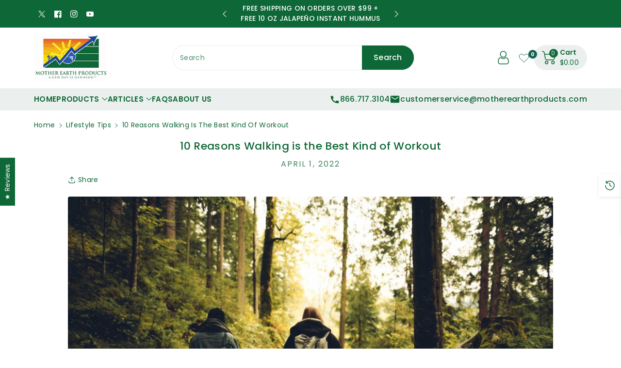

--- FILE ---
content_type: text/html; charset=utf-8
request_url: https://motherearthproducts.com/blogs/lifestyle-tips/walking
body_size: 64942
content:
<!doctype html>
  <html class="no-js" lang="en">
    <head>
      <meta charset="utf-8">
      <meta http-equiv="X-UA-Compatible" content="IE=edge">
      <meta name="viewport" content="width=device-width,initial-scale=1">
      <meta name="theme-color" content="">
      <link rel="canonical" href="https://motherearthproducts.com/blogs/lifestyle-tips/walking">
      <link rel="preconnect" href="https://cdn.shopify.com" crossorigin>
      <meta name="theme-color" content="#0e6737">
      <meta name="google-site-verification" content="svcUKRdJ5TtSOsc-MxB8mrAOU-4ElQl5bQGPubIsPhE"><link rel="icon" type="image/png" href="//motherearthproducts.com/cdn/shop/files/mep-logo-with-bike-tm_sm_240.png?crop=center&height=32&v=1755354071&width=32"><link rel="preconnect" href="https://fonts.shopifycdn.com" crossorigin><title>
        10 Reasons Walking is the Best Kind of Workout

      </title>
  
      
        <meta name="description" content="Photo by Tobi from Pexels Ask any busy adult about walking these days, and they&#39;ll tell you that it&#39;s just a quick way to get from point A to point B. But research has proved that walking is crucial for our survival – meaning it keeps us alive. In fact, the more we walk, the healthier we get and the longer we live. So,">
      
          <!-- Google tag (gtag.js) -->
    <!-- <script async src="https://www.googletagmanager.com/gtag/js?id=AW-864481761"></script> -->
    <script
      class="_iub_cs_activate"
      data-suppressedsrc="https://www.googletagmanager.com/gtag/js?id=AW-864481761"
      data-iub-purposes="3"
      charset="utf-8"
      async
      src="https://www.googletagmanager.com/gtag/js?id=AW-864481761"
    ></script>
    <script>
      window.dataLayer = window.dataLayer || [];
      function gtag(){dataLayer.push(arguments);}
      gtag('js', new Date());

      gtag('config', 'AW-864481761');
    </script>

    <script>
      gtag('config', 'AW-864481761/ltGPCKDN1-MDEOHjm5wD', {
        'phone_conversion_number': '866.717.3104'
      });
    </script>
        <!-- Google Tag Manager -->
    <script>
      (function(w,d,s,l,i){w[l]=w[l]||[];w[l].push({'gtm.start':
      new Date().getTime(),event:'gtm.js'});var f=d.getElementsByTagName(s)[0],
      j=d.createElement(s),dl=l!='dataLayer'?'&l='+l:'';j.async=true;j.src=
      'https://www.googletagmanager.com/gtm.js?id='+i+dl;f.parentNode.insertBefore(j,f);
      })(window,document,'script','dataLayer','GTM-TGTGHCB');
    </script>
    <!-- End Google Tag Manager -->

      <!-- Basic page needs ================================================== -->

          
      <!-- <script type="text/javascript" src="//cdn.iubenda.com/cs/iubenda_cs.js" charset="UTF-8" async></script> -->

      <!-- Bing Ads Conversion UET Tag -->
      <script>
        (function(w,d,t,r,u){var f,n,i;w[u]=w[u]||[],f=function(){var o={ti:"56148048"};o.q=w[u],w[u]=new UET(o),w[u].push("pageLoad")},n=d.createElement(t),n.src=r,n.async=1,n.onload=n.onreadystatechange=function(){var s=this.readyState;s&&s!=="loaded"&&s!=="complete"||(f(),n.onload=n.onreadystatechange=null)},i=d.getElementsByTagName(t)[0],i.parentNode.insertBefore(n,i)})(window,document,"script","//bat.bing.com/bat.js","uetq");
      </script>
      <script>
        window.uetq = window.uetq || [];
        window.uetq.push('event', '', { 'revenue_value': , 'currency': 'USD' });
      </script>
    
  
      

<meta property="og:site_name" content="Mother Earth Products">
<meta property="og:url" content="https://motherearthproducts.com/blogs/lifestyle-tips/walking">
<meta property="og:title" content="10 Reasons Walking is the Best Kind of Workout">
<meta property="og:type" content="article">
<meta property="og:description" content="Photo by Tobi from Pexels Ask any busy adult about walking these days, and they&#39;ll tell you that it&#39;s just a quick way to get from point A to point B. But research has proved that walking is crucial for our survival – meaning it keeps us alive. In fact, the more we walk, the healthier we get and the longer we live. So,"><meta property="og:image" content="http://motherearthproducts.com/cdn/shop/files/DSC00790_1200.png?v=1587411433">
  <meta property="og:image:secure_url" content="https://motherearthproducts.com/cdn/shop/files/DSC00790_1200.png?v=1587411433">
  <meta property="og:image:width" content="1025">
  <meta property="og:image:height" content="583"><meta name="twitter:site" content="@MotherEarthPro1"><meta name="twitter:card" content="summary_large_image">
<meta name="twitter:title" content="10 Reasons Walking is the Best Kind of Workout">
<meta name="twitter:description" content="Photo by Tobi from Pexels Ask any busy adult about walking these days, and they&#39;ll tell you that it&#39;s just a quick way to get from point A to point B. But research has proved that walking is crucial for our survival – meaning it keeps us alive. In fact, the more we walk, the healthier we get and the longer we live. So,">

  
      <script src="//motherearthproducts.com/cdn/shop/t/37/assets/constants.js?v=58251544750838685771753091100" defer="defer"></script>
      <script src="//motherearthproducts.com/cdn/shop/t/37/assets/pubsub.js?v=158357773527763999511753091101" defer="defer"></script>
      <script src="//motherearthproducts.com/cdn/shop/t/37/assets/global.js?v=77381346160714044561753091100" defer="defer"></script>
      <script>window.performance && window.performance.mark && window.performance.mark('shopify.content_for_header.start');</script><meta name="google-site-verification" content="svcUKRdJ5TtSOsc-MxB8mrAOU-4ElQl5bQGPubIsPhE">
<meta name="facebook-domain-verification" content="dsy75tpfxda2aga9m96rt2lxp5ot3q">
<meta id="shopify-digital-wallet" name="shopify-digital-wallet" content="/5846466620/digital_wallets/dialog">
<meta name="shopify-checkout-api-token" content="f420b2556a688793567f3ced52191170">
<link rel="alternate" type="application/atom+xml" title="Feed" href="/blogs/lifestyle-tips.atom" />
<script async="async" src="/checkouts/internal/preloads.js?locale=en-US"></script>
<link rel="preconnect" href="https://shop.app" crossorigin="anonymous">
<script async="async" src="https://shop.app/checkouts/internal/preloads.js?locale=en-US&shop_id=5846466620" crossorigin="anonymous"></script>
<script id="apple-pay-shop-capabilities" type="application/json">{"shopId":5846466620,"countryCode":"US","currencyCode":"USD","merchantCapabilities":["supports3DS"],"merchantId":"gid:\/\/shopify\/Shop\/5846466620","merchantName":"Mother Earth Products","requiredBillingContactFields":["postalAddress","email"],"requiredShippingContactFields":["postalAddress","email"],"shippingType":"shipping","supportedNetworks":["visa","masterCard","amex","discover","elo","jcb"],"total":{"type":"pending","label":"Mother Earth Products","amount":"1.00"},"shopifyPaymentsEnabled":true,"supportsSubscriptions":true}</script>
<script id="shopify-features" type="application/json">{"accessToken":"f420b2556a688793567f3ced52191170","betas":["rich-media-storefront-analytics"],"domain":"motherearthproducts.com","predictiveSearch":true,"shopId":5846466620,"locale":"en"}</script>
<script>var Shopify = Shopify || {};
Shopify.shop = "mother-earth-products.myshopify.com";
Shopify.locale = "en";
Shopify.currency = {"active":"USD","rate":"1.0"};
Shopify.country = "US";
Shopify.theme = {"name":"[ Greenhub - Boost Star Experts 2025 ]","id":143485632605,"schema_name":"Viola","schema_version":"2.0.1","theme_store_id":1701,"role":"main"};
Shopify.theme.handle = "null";
Shopify.theme.style = {"id":null,"handle":null};
Shopify.cdnHost = "motherearthproducts.com/cdn";
Shopify.routes = Shopify.routes || {};
Shopify.routes.root = "/";</script>
<script type="module">!function(o){(o.Shopify=o.Shopify||{}).modules=!0}(window);</script>
<script>!function(o){function n(){var o=[];function n(){o.push(Array.prototype.slice.apply(arguments))}return n.q=o,n}var t=o.Shopify=o.Shopify||{};t.loadFeatures=n(),t.autoloadFeatures=n()}(window);</script>
<script>
  window.ShopifyPay = window.ShopifyPay || {};
  window.ShopifyPay.apiHost = "shop.app\/pay";
  window.ShopifyPay.redirectState = null;
</script>
<script id="shop-js-analytics" type="application/json">{"pageType":"article"}</script>
<script defer="defer" async type="module" src="//motherearthproducts.com/cdn/shopifycloud/shop-js/modules/v2/client.init-shop-cart-sync_C5BV16lS.en.esm.js"></script>
<script defer="defer" async type="module" src="//motherearthproducts.com/cdn/shopifycloud/shop-js/modules/v2/chunk.common_CygWptCX.esm.js"></script>
<script type="module">
  await import("//motherearthproducts.com/cdn/shopifycloud/shop-js/modules/v2/client.init-shop-cart-sync_C5BV16lS.en.esm.js");
await import("//motherearthproducts.com/cdn/shopifycloud/shop-js/modules/v2/chunk.common_CygWptCX.esm.js");

  window.Shopify.SignInWithShop?.initShopCartSync?.({"fedCMEnabled":true,"windoidEnabled":true});

</script>
<script>
  window.Shopify = window.Shopify || {};
  if (!window.Shopify.featureAssets) window.Shopify.featureAssets = {};
  window.Shopify.featureAssets['shop-js'] = {"shop-cart-sync":["modules/v2/client.shop-cart-sync_ZFArdW7E.en.esm.js","modules/v2/chunk.common_CygWptCX.esm.js"],"init-fed-cm":["modules/v2/client.init-fed-cm_CmiC4vf6.en.esm.js","modules/v2/chunk.common_CygWptCX.esm.js"],"shop-button":["modules/v2/client.shop-button_tlx5R9nI.en.esm.js","modules/v2/chunk.common_CygWptCX.esm.js"],"shop-cash-offers":["modules/v2/client.shop-cash-offers_DOA2yAJr.en.esm.js","modules/v2/chunk.common_CygWptCX.esm.js","modules/v2/chunk.modal_D71HUcav.esm.js"],"init-windoid":["modules/v2/client.init-windoid_sURxWdc1.en.esm.js","modules/v2/chunk.common_CygWptCX.esm.js"],"shop-toast-manager":["modules/v2/client.shop-toast-manager_ClPi3nE9.en.esm.js","modules/v2/chunk.common_CygWptCX.esm.js"],"init-shop-email-lookup-coordinator":["modules/v2/client.init-shop-email-lookup-coordinator_B8hsDcYM.en.esm.js","modules/v2/chunk.common_CygWptCX.esm.js"],"init-shop-cart-sync":["modules/v2/client.init-shop-cart-sync_C5BV16lS.en.esm.js","modules/v2/chunk.common_CygWptCX.esm.js"],"avatar":["modules/v2/client.avatar_BTnouDA3.en.esm.js"],"pay-button":["modules/v2/client.pay-button_FdsNuTd3.en.esm.js","modules/v2/chunk.common_CygWptCX.esm.js"],"init-customer-accounts":["modules/v2/client.init-customer-accounts_DxDtT_ad.en.esm.js","modules/v2/client.shop-login-button_C5VAVYt1.en.esm.js","modules/v2/chunk.common_CygWptCX.esm.js","modules/v2/chunk.modal_D71HUcav.esm.js"],"init-shop-for-new-customer-accounts":["modules/v2/client.init-shop-for-new-customer-accounts_ChsxoAhi.en.esm.js","modules/v2/client.shop-login-button_C5VAVYt1.en.esm.js","modules/v2/chunk.common_CygWptCX.esm.js","modules/v2/chunk.modal_D71HUcav.esm.js"],"shop-login-button":["modules/v2/client.shop-login-button_C5VAVYt1.en.esm.js","modules/v2/chunk.common_CygWptCX.esm.js","modules/v2/chunk.modal_D71HUcav.esm.js"],"init-customer-accounts-sign-up":["modules/v2/client.init-customer-accounts-sign-up_CPSyQ0Tj.en.esm.js","modules/v2/client.shop-login-button_C5VAVYt1.en.esm.js","modules/v2/chunk.common_CygWptCX.esm.js","modules/v2/chunk.modal_D71HUcav.esm.js"],"shop-follow-button":["modules/v2/client.shop-follow-button_Cva4Ekp9.en.esm.js","modules/v2/chunk.common_CygWptCX.esm.js","modules/v2/chunk.modal_D71HUcav.esm.js"],"checkout-modal":["modules/v2/client.checkout-modal_BPM8l0SH.en.esm.js","modules/v2/chunk.common_CygWptCX.esm.js","modules/v2/chunk.modal_D71HUcav.esm.js"],"lead-capture":["modules/v2/client.lead-capture_Bi8yE_yS.en.esm.js","modules/v2/chunk.common_CygWptCX.esm.js","modules/v2/chunk.modal_D71HUcav.esm.js"],"shop-login":["modules/v2/client.shop-login_D6lNrXab.en.esm.js","modules/v2/chunk.common_CygWptCX.esm.js","modules/v2/chunk.modal_D71HUcav.esm.js"],"payment-terms":["modules/v2/client.payment-terms_CZxnsJam.en.esm.js","modules/v2/chunk.common_CygWptCX.esm.js","modules/v2/chunk.modal_D71HUcav.esm.js"]};
</script>
<script>(function() {
  var isLoaded = false;
  function asyncLoad() {
    if (isLoaded) return;
    isLoaded = true;
    var urls = ["\/\/d1liekpayvooaz.cloudfront.net\/apps\/customizery\/customizery.js?shop=mother-earth-products.myshopify.com","\/\/www.powr.io\/powr.js?powr-token=mother-earth-products.myshopify.com\u0026external-type=shopify\u0026shop=mother-earth-products.myshopify.com","https:\/\/cdn.verifypass.com\/seller\/launcher.js?shop=mother-earth-products.myshopify.com","https:\/\/assets1.adroll.com\/shopify\/latest\/j\/shopify_rolling_bootstrap_v2.js?adroll_adv_id=ERBMFTQGQFGRTGMK5GQZSO\u0026adroll_pix_id=GIN46M2I3FBJZLGSTNLH5I\u0026shop=mother-earth-products.myshopify.com","https:\/\/bingshoppingtool-t2app-prod.trafficmanager.net\/uet\/tracking_script?shop=mother-earth-products.myshopify.com","https:\/\/static.affiliatly.com\/shopify\/v3\/shopify.js?affiliatly_code=AF-1013740\u0026shop=mother-earth-products.myshopify.com","https:\/\/d1o5e9vlirdalo.cloudfront.net\/vfLoader.js?pk=motherearthproducts\u0026e=prod\u0026shop=mother-earth-products.myshopify.com","https:\/\/s3-us-west-2.amazonaws.com\/unific-ipaas-cdn\/js\/unific-util-shopify.js?shop=mother-earth-products.myshopify.com","https:\/\/statics2.kudobuzz.com\/widgets\/widgetloader.js?aid=6610375f90524840080855a7\u0026apiKey=594a28ac7dc86ea1240e0f43\u0026shop=mother-earth-products.myshopify.com"];
    for (var i = 0; i < urls.length; i++) {
      var s = document.createElement('script');
      s.type = 'text/javascript';
      s.async = true;
      s.src = urls[i];
      var x = document.getElementsByTagName('script')[0];
      x.parentNode.insertBefore(s, x);
    }
  };
  if(window.attachEvent) {
    window.attachEvent('onload', asyncLoad);
  } else {
    window.addEventListener('load', asyncLoad, false);
  }
})();</script>
<script id="__st">var __st={"a":5846466620,"offset":-18000,"reqid":"07431e07-9c70-4ea0-839b-8b0dc41570dc-1768816186","pageurl":"motherearthproducts.com\/blogs\/lifestyle-tips\/walking","s":"articles-557310574685","u":"41067c50dab1","p":"article","rtyp":"article","rid":557310574685};</script>
<script>window.ShopifyPaypalV4VisibilityTracking = true;</script>
<script id="captcha-bootstrap">!function(){'use strict';const t='contact',e='account',n='new_comment',o=[[t,t],['blogs',n],['comments',n],[t,'customer']],c=[[e,'customer_login'],[e,'guest_login'],[e,'recover_customer_password'],[e,'create_customer']],r=t=>t.map((([t,e])=>`form[action*='/${t}']:not([data-nocaptcha='true']) input[name='form_type'][value='${e}']`)).join(','),a=t=>()=>t?[...document.querySelectorAll(t)].map((t=>t.form)):[];function s(){const t=[...o],e=r(t);return a(e)}const i='password',u='form_key',d=['recaptcha-v3-token','g-recaptcha-response','h-captcha-response',i],f=()=>{try{return window.sessionStorage}catch{return}},m='__shopify_v',_=t=>t.elements[u];function p(t,e,n=!1){try{const o=window.sessionStorage,c=JSON.parse(o.getItem(e)),{data:r}=function(t){const{data:e,action:n}=t;return t[m]||n?{data:e,action:n}:{data:t,action:n}}(c);for(const[e,n]of Object.entries(r))t.elements[e]&&(t.elements[e].value=n);n&&o.removeItem(e)}catch(o){console.error('form repopulation failed',{error:o})}}const l='form_type',E='cptcha';function T(t){t.dataset[E]=!0}const w=window,h=w.document,L='Shopify',v='ce_forms',y='captcha';let A=!1;((t,e)=>{const n=(g='f06e6c50-85a8-45c8-87d0-21a2b65856fe',I='https://cdn.shopify.com/shopifycloud/storefront-forms-hcaptcha/ce_storefront_forms_captcha_hcaptcha.v1.5.2.iife.js',D={infoText:'Protected by hCaptcha',privacyText:'Privacy',termsText:'Terms'},(t,e,n)=>{const o=w[L][v],c=o.bindForm;if(c)return c(t,g,e,D).then(n);var r;o.q.push([[t,g,e,D],n]),r=I,A||(h.body.append(Object.assign(h.createElement('script'),{id:'captcha-provider',async:!0,src:r})),A=!0)});var g,I,D;w[L]=w[L]||{},w[L][v]=w[L][v]||{},w[L][v].q=[],w[L][y]=w[L][y]||{},w[L][y].protect=function(t,e){n(t,void 0,e),T(t)},Object.freeze(w[L][y]),function(t,e,n,w,h,L){const[v,y,A,g]=function(t,e,n){const i=e?o:[],u=t?c:[],d=[...i,...u],f=r(d),m=r(i),_=r(d.filter((([t,e])=>n.includes(e))));return[a(f),a(m),a(_),s()]}(w,h,L),I=t=>{const e=t.target;return e instanceof HTMLFormElement?e:e&&e.form},D=t=>v().includes(t);t.addEventListener('submit',(t=>{const e=I(t);if(!e)return;const n=D(e)&&!e.dataset.hcaptchaBound&&!e.dataset.recaptchaBound,o=_(e),c=g().includes(e)&&(!o||!o.value);(n||c)&&t.preventDefault(),c&&!n&&(function(t){try{if(!f())return;!function(t){const e=f();if(!e)return;const n=_(t);if(!n)return;const o=n.value;o&&e.removeItem(o)}(t);const e=Array.from(Array(32),(()=>Math.random().toString(36)[2])).join('');!function(t,e){_(t)||t.append(Object.assign(document.createElement('input'),{type:'hidden',name:u})),t.elements[u].value=e}(t,e),function(t,e){const n=f();if(!n)return;const o=[...t.querySelectorAll(`input[type='${i}']`)].map((({name:t})=>t)),c=[...d,...o],r={};for(const[a,s]of new FormData(t).entries())c.includes(a)||(r[a]=s);n.setItem(e,JSON.stringify({[m]:1,action:t.action,data:r}))}(t,e)}catch(e){console.error('failed to persist form',e)}}(e),e.submit())}));const S=(t,e)=>{t&&!t.dataset[E]&&(n(t,e.some((e=>e===t))),T(t))};for(const o of['focusin','change'])t.addEventListener(o,(t=>{const e=I(t);D(e)&&S(e,y())}));const B=e.get('form_key'),M=e.get(l),P=B&&M;t.addEventListener('DOMContentLoaded',(()=>{const t=y();if(P)for(const e of t)e.elements[l].value===M&&p(e,B);[...new Set([...A(),...v().filter((t=>'true'===t.dataset.shopifyCaptcha))])].forEach((e=>S(e,t)))}))}(h,new URLSearchParams(w.location.search),n,t,e,['guest_login'])})(!0,!0)}();</script>
<script integrity="sha256-4kQ18oKyAcykRKYeNunJcIwy7WH5gtpwJnB7kiuLZ1E=" data-source-attribution="shopify.loadfeatures" defer="defer" src="//motherearthproducts.com/cdn/shopifycloud/storefront/assets/storefront/load_feature-a0a9edcb.js" crossorigin="anonymous"></script>
<script crossorigin="anonymous" defer="defer" src="//motherearthproducts.com/cdn/shopifycloud/storefront/assets/shopify_pay/storefront-65b4c6d7.js?v=20250812"></script>
<script data-source-attribution="shopify.dynamic_checkout.dynamic.init">var Shopify=Shopify||{};Shopify.PaymentButton=Shopify.PaymentButton||{isStorefrontPortableWallets:!0,init:function(){window.Shopify.PaymentButton.init=function(){};var t=document.createElement("script");t.src="https://motherearthproducts.com/cdn/shopifycloud/portable-wallets/latest/portable-wallets.en.js",t.type="module",document.head.appendChild(t)}};
</script>
<script data-source-attribution="shopify.dynamic_checkout.buyer_consent">
  function portableWalletsHideBuyerConsent(e){var t=document.getElementById("shopify-buyer-consent"),n=document.getElementById("shopify-subscription-policy-button");t&&n&&(t.classList.add("hidden"),t.setAttribute("aria-hidden","true"),n.removeEventListener("click",e))}function portableWalletsShowBuyerConsent(e){var t=document.getElementById("shopify-buyer-consent"),n=document.getElementById("shopify-subscription-policy-button");t&&n&&(t.classList.remove("hidden"),t.removeAttribute("aria-hidden"),n.addEventListener("click",e))}window.Shopify?.PaymentButton&&(window.Shopify.PaymentButton.hideBuyerConsent=portableWalletsHideBuyerConsent,window.Shopify.PaymentButton.showBuyerConsent=portableWalletsShowBuyerConsent);
</script>
<script data-source-attribution="shopify.dynamic_checkout.cart.bootstrap">document.addEventListener("DOMContentLoaded",(function(){function t(){return document.querySelector("shopify-accelerated-checkout-cart, shopify-accelerated-checkout")}if(t())Shopify.PaymentButton.init();else{new MutationObserver((function(e,n){t()&&(Shopify.PaymentButton.init(),n.disconnect())})).observe(document.body,{childList:!0,subtree:!0})}}));
</script>
<link id="shopify-accelerated-checkout-styles" rel="stylesheet" media="screen" href="https://motherearthproducts.com/cdn/shopifycloud/portable-wallets/latest/accelerated-checkout-backwards-compat.css" crossorigin="anonymous">
<style id="shopify-accelerated-checkout-cart">
        #shopify-buyer-consent {
  margin-top: 1em;
  display: inline-block;
  width: 100%;
}

#shopify-buyer-consent.hidden {
  display: none;
}

#shopify-subscription-policy-button {
  background: none;
  border: none;
  padding: 0;
  text-decoration: underline;
  font-size: inherit;
  cursor: pointer;
}

#shopify-subscription-policy-button::before {
  box-shadow: none;
}

      </style>
<script id="sections-script" data-sections="header" defer="defer" src="//motherearthproducts.com/cdn/shop/t/37/compiled_assets/scripts.js?v=3743"></script>
<script>window.performance && window.performance.mark && window.performance.mark('shopify.content_for_header.end');</script>

  
      <style data-shopify>
        @font-face {
  font-family: Poppins;
  font-weight: 400;
  font-style: normal;
  font-display: swap;
  src: url("//motherearthproducts.com/cdn/fonts/poppins/poppins_n4.0ba78fa5af9b0e1a374041b3ceaadf0a43b41362.woff2") format("woff2"),
       url("//motherearthproducts.com/cdn/fonts/poppins/poppins_n4.214741a72ff2596839fc9760ee7a770386cf16ca.woff") format("woff");
}

  
        @font-face {
  font-family: Poppins;
  font-weight: 500;
  font-style: normal;
  font-display: swap;
  src: url("//motherearthproducts.com/cdn/fonts/poppins/poppins_n5.ad5b4b72b59a00358afc706450c864c3c8323842.woff2") format("woff2"),
       url("//motherearthproducts.com/cdn/fonts/poppins/poppins_n5.33757fdf985af2d24b32fcd84c9a09224d4b2c39.woff") format("woff");
}

        @font-face {
  font-family: Poppins;
  font-weight: 600;
  font-style: normal;
  font-display: swap;
  src: url("//motherearthproducts.com/cdn/fonts/poppins/poppins_n6.aa29d4918bc243723d56b59572e18228ed0786f6.woff2") format("woff2"),
       url("//motherearthproducts.com/cdn/fonts/poppins/poppins_n6.5f815d845fe073750885d5b7e619ee00e8111208.woff") format("woff");
}

        @font-face {
  font-family: Poppins;
  font-weight: 700;
  font-style: normal;
  font-display: swap;
  src: url("//motherearthproducts.com/cdn/fonts/poppins/poppins_n7.56758dcf284489feb014a026f3727f2f20a54626.woff2") format("woff2"),
       url("//motherearthproducts.com/cdn/fonts/poppins/poppins_n7.f34f55d9b3d3205d2cd6f64955ff4b36f0cfd8da.woff") format("woff");
}

  
        @font-face {
  font-family: Poppins;
  font-weight: 400;
  font-style: italic;
  font-display: swap;
  src: url("//motherearthproducts.com/cdn/fonts/poppins/poppins_i4.846ad1e22474f856bd6b81ba4585a60799a9f5d2.woff2") format("woff2"),
       url("//motherearthproducts.com/cdn/fonts/poppins/poppins_i4.56b43284e8b52fc64c1fd271f289a39e8477e9ec.woff") format("woff");
}

        @font-face {
  font-family: Poppins;
  font-weight: 700;
  font-style: italic;
  font-display: swap;
  src: url("//motherearthproducts.com/cdn/fonts/poppins/poppins_i7.42fd71da11e9d101e1e6c7932199f925f9eea42d.woff2") format("woff2"),
       url("//motherearthproducts.com/cdn/fonts/poppins/poppins_i7.ec8499dbd7616004e21155106d13837fff4cf556.woff") format("woff");
}

        @font-face {
  font-family: Poppins;
  font-weight: 500;
  font-style: normal;
  font-display: swap;
  src: url("//motherearthproducts.com/cdn/fonts/poppins/poppins_n5.ad5b4b72b59a00358afc706450c864c3c8323842.woff2") format("woff2"),
       url("//motherearthproducts.com/cdn/fonts/poppins/poppins_n5.33757fdf985af2d24b32fcd84c9a09224d4b2c39.woff") format("woff");
}

  
        :root {
          
          --font-body-family: Poppins, sans-serif;
          --font-header-family: Poppins, sans-serif;
          --font-body-style: normal;
  
          --font-body-weight: 400;
          --font-body-weight-medium: 500;
          --font-body-weight-semibold: 600;
          --font-body-weight-bold: 700;
          
          --font-heading-family: Poppins, sans-serif;
          --font-heading-style: normal;
          --font-heading-weight: 500;
  
  
          --color-wbmaincolors-text: #0e6737;
          --color-wbprogscolor: #428e6c;
  
          --font-body-scale: 1.0;
          --font-heading-scale: 1.0;
  
          --color-base-text: 14, 103, 55;
          --color-shadow: 14, 103, 55;
          --color-base-background-1: 255, 255, 255;
          --color-base-background-2: 235, 240, 238;
          --color-base-solid-button-labels: 255, 255, 255;
          --accent-1-color-text: 255, 255, 255;
          --accent-2-color-text: 14, 103, 55;
          --accent-3-color-text: 255, 255, 255;
          --color-base-outline-button-labels: 14, 103, 55;
          --color-base-accent-1: 14, 103, 55;
          --color-base-accent-2: 235, 240, 238;
          --color-base-accent-3: 14, 103, 55;
          --payment-terms-background-color: #ffffff;
  
          --gradient-base-background-1: #ffffff;
          --gradient-base-background-2: #ebf0ee;
          --gradient-base-accent-1: #0e6737;
          --gradient-base-accent-2: #ebf0ee;
          --gradient-base-accent-3: #0e6737;
  
          --media-padding: px;
          --media-border-opacity: 0.05;
          --media-border-width: 0px;
          --media-radius: 4px;
          --media-shadow-opacity: 0.0;
          --media-shadow-horizontal-offset: 0px;
          --media-shadow-vertical-offset: 0px;
          --media-shadow-blur-radius: 0px;
  
          --page-width: 1440px;
          --page-width-margin: 0rem;
  
          --card-image-padding: 0.0rem;
          --card-corner-radius: 0.4rem;
          --card-text-alignment: left;
          --card-border-width: 0.0rem;
          --card-border-opacity: 0.0;
          --card-shadow-opacity: 0.0;
          --card-shadow-horizontal-offset: 0.0rem;
          --card-shadow-vertical-offset: 0.0rem;
          --card-shadow-blur-radius: 0.0rem;
  
          --badge-corner-radius: 0.0rem;
          --wbspace-badge: 6px;
  
          --popup-border-width: 1px;
          --popup-border-opacity: 0.1;
          --popup-corner-radius: 4px;
          --popup-shadow-opacity: 0.0;
          --popup-shadow-horizontal-offset: 0px;
          --popup-shadow-vertical-offset: 0px;
          --popup-shadow-blur-radius: 0px;
  
          --drawer-border-width: 1px;
          --drawer-border-opacity: 0.1;
          --drawer-shadow-opacity: 0.1;
          --drawer-shadow-horizontal-offset: 0px;
          --drawer-shadow-vertical-offset: 0px;
          --drawer-shadow-blur-radius: 0px;
  
          --spacing-sections-desktop: px;
          --spacing-sections-mobile: 20px;
  
          --grid-desktop-vertical-spacing: 20px;
          --grid-desktop-horizontal-spacing: 20px;
          --grid-mobile-vertical-spacing: 10px;
          --grid-mobile-horizontal-spacing: 10px;
  
          --text-boxes-border-opacity: 0.1;
          --text-boxes-border-width: 0px;
          --text-boxes-radius: 4px;
          --text-boxes-shadow-opacity: 0.0;
          --text-boxes-shadow-horizontal-offset: 0px;
          --text-boxes-shadow-vertical-offset: 0px;
          --text-boxes-shadow-blur-radius: 0px;
  
          --custom-radius: 0px;
          --buttons-radius: 30px;
          --buttons-radius-outset: 31px;
          --buttons-border-width: 1px;
          --buttons-border-opacity: 1.0;
          --buttons-shadow-opacity: 0.0;
          --buttons-shadow-horizontal-offset: 0px;
          --buttons-shadow-vertical-offset: 0px;
          --buttons-shadow-blur-radius: 0px;
          --buttons-border-offset: 0.3px;
  
          --inputs-radius: 30px;
          --inputs-border-width: 1px;
          --inputs-border-opacity: 0.1;
          --inputs-shadow-opacity: 0.0;
          --inputs-shadow-horizontal-offset: 0px;
          --inputs-margin-offset: 0px;
          --inputs-shadow-vertical-offset: 0px;
          --inputs-shadow-blur-radius: 0px;
          --inputs-radius-outset: 31px;
  
          --variant-pills-radius: 30px;
          --variant-pills-border-width: 1px;
          --variant-pills-border-opacity: 0.1;
          --variant-pills-shadow-opacity: 0.0;
          --variant-pills-shadow-horizontal-offset: 0px;
          --variant-pills-shadow-vertical-offset: 0px;
          --variant-pills-shadow-blur-radius: 0px;
  
          --badge-font: 12px;
  
          --continue-bg-color: #df2c21;
          --continue-text-color: #ffffff;
          
          --sale-bg-color: #df2c21;
          --sale-text-color: #ffffff;
          
          --percentage-sale-bg-color: #000000;
          --percentage-sale-text-color: #ffffff;
  
          --new-bg-color: #2e9b3f;
          --new-text-color: #ffffff;
  
          --soldout-bg-color: #000000;
          --soldout-text-color: #ffffff;
  
        }
  
        *,
        *::before,
        *::after {
          box-sizing: inherit;
      }
  
      html {
          box-sizing: border-box;
          height: 100%;
      }
  
      body{
          font-size: calc(var(--font-body-scale) * 14px);
          font-family: var(--font-body-family);
          font-style: var(--font-body-style);
          font-weight: var(--font-body-weight);
          line-height: 1.5;
          letter-spacing: .3px;
          color: rgb(var(--color-foreground));
      }
      svg {
          width: 14px;
          height: 14px;
          transition: .3s ease;
          vertical-align: middle;
      }
      button#scroll {
    bottom: 40px!important;
     }
     @media screen and (max-width:768px)
     {
           .wbhcart.color-accent-2.gradient {
    background: none!important;
}

     }
     @media screen and (min-width: 992px) {
    .wbheader_cont {
      
        max-width: 100%!important;
    }
}


      </style>
  
      <link href="//motherearthproducts.com/cdn/shop/t/37/assets/base.css?v=27468458148551584611753091099" rel="stylesheet" type="text/css" media="all" />

      
      <link href="//motherearthproducts.com/cdn/shop/t/37/assets/component-list-menu.css?v=90673411232930200051753091100" rel="stylesheet" type="text/css" media="all" />



          <!-- Global site tag (gtag.js) - Google Analytics -->
    <script async src="https://www.googletagmanager.com/gtag/js?id=UA-62865935-2"></script>
    <script>
      window.dataLayer = window.dataLayer || [];
      function gtag(){dataLayer.push(arguments);}
      gtag('js', new Date());

      gtag('config', 'UA-62865935-2');
      gtag('config', 'AW-864481761');
    </script>
    <meta name="ahrefs-site-verification" content="cdc95032e5d0bfb0c22cdbc052bb012b046cfed4989bfad956ec3733e3e648ed">



      <link rel="stylesheet" href="//motherearthproducts.com/cdn/shop/t/37/assets/magnific-popup.css?v=71226386142689933261753091101" media="print" onload="this.media='all'">
      <link rel="stylesheet" href="//motherearthproducts.com/cdn/shop/t/37/assets/wbquickview.css?v=141795675838764784581753091102" media="print" onload="this.media='all'">
      <noscript><link href="//motherearthproducts.com/cdn/shop/t/37/assets/magnific-popup.css?v=71226386142689933261753091101" rel="stylesheet" type="text/css" media="all" /></noscript>
      <noscript><link href="//motherearthproducts.com/cdn/shop/t/37/assets/wbquickview.css?v=141795675838764784581753091102" rel="stylesheet" type="text/css" media="all" /></noscript><link rel="preload" as="font" href="//motherearthproducts.com/cdn/fonts/poppins/poppins_n4.0ba78fa5af9b0e1a374041b3ceaadf0a43b41362.woff2" type="font/woff2" crossorigin><link rel="preload" as="font" href="//motherearthproducts.com/cdn/fonts/poppins/poppins_n5.ad5b4b72b59a00358afc706450c864c3c8323842.woff2" type="font/woff2" crossorigin><link href="//motherearthproducts.com/cdn/shop/t/37/assets/component-predictive-search.css?v=23208739986856387591753091100" rel="stylesheet" type="text/css" media="all" />
<script>document.documentElement.className = document.documentElement.className.replace('no-js', 'js');
      if (Shopify.designMode) {
        document.documentElement.classList.add('shopify-design-mode');
      }
      </script>
  
    
   <!--begin-boost-pfs-filter-css-->
     
   <!--end-boost-pfs-filter-css-->
  
   
  <!-- BEGIN app block: shopify://apps/judge-me-reviews/blocks/judgeme_core/61ccd3b1-a9f2-4160-9fe9-4fec8413e5d8 --><!-- Start of Judge.me Core -->






<link rel="dns-prefetch" href="https://cdnwidget.judge.me">
<link rel="dns-prefetch" href="https://cdn.judge.me">
<link rel="dns-prefetch" href="https://cdn1.judge.me">
<link rel="dns-prefetch" href="https://api.judge.me">

<script data-cfasync='false' class='jdgm-settings-script'>window.jdgmSettings={"pagination":5,"disable_web_reviews":false,"badge_no_review_text":"No reviews","badge_n_reviews_text":"{{ n }} review/reviews","badge_star_color":"#ED8B0F","hide_badge_preview_if_no_reviews":true,"badge_hide_text":false,"enforce_center_preview_badge":false,"widget_title":"Customer Reviews","widget_open_form_text":"Write a review","widget_close_form_text":"Cancel review","widget_refresh_page_text":"Refresh page","widget_summary_text":"Based on {{ number_of_reviews }} review/reviews","widget_no_review_text":"Be the first to write a review","widget_name_field_text":"Display name","widget_verified_name_field_text":"Verified Name (public)","widget_name_placeholder_text":"Display name","widget_required_field_error_text":"This field is required.","widget_email_field_text":"Email address","widget_verified_email_field_text":"Verified Email (private, can not be edited)","widget_email_placeholder_text":"Your email address","widget_email_field_error_text":"Please enter a valid email address.","widget_rating_field_text":"Rating","widget_review_title_field_text":"Review Title","widget_review_title_placeholder_text":"Give your review a title","widget_review_body_field_text":"Review content","widget_review_body_placeholder_text":"Start writing here...","widget_pictures_field_text":"Picture/Video (optional)","widget_submit_review_text":"Submit Review","widget_submit_verified_review_text":"Submit Verified Review","widget_submit_success_msg_with_auto_publish":"Thank you! Please refresh the page in a few moments to see your review. You can remove or edit your review by logging into \u003ca href='https://judge.me/login' target='_blank' rel='nofollow noopener'\u003eJudge.me\u003c/a\u003e","widget_submit_success_msg_no_auto_publish":"Thank you! Your review will be published as soon as it is approved by the shop admin. You can remove or edit your review by logging into \u003ca href='https://judge.me/login' target='_blank' rel='nofollow noopener'\u003eJudge.me\u003c/a\u003e","widget_show_default_reviews_out_of_total_text":"Showing {{ n_reviews_shown }} out of {{ n_reviews }} reviews.","widget_show_all_link_text":"Show all","widget_show_less_link_text":"Show less","widget_author_said_text":"{{ reviewer_name }} said:","widget_days_text":"{{ n }} days ago","widget_weeks_text":"{{ n }} week/weeks ago","widget_months_text":"{{ n }} month/months ago","widget_years_text":"{{ n }} year/years ago","widget_yesterday_text":"Yesterday","widget_today_text":"Today","widget_replied_text":"\u003e\u003e {{ shop_name }} replied:","widget_read_more_text":"Read more","widget_reviewer_name_as_initial":"","widget_rating_filter_color":"","widget_rating_filter_see_all_text":"See all reviews","widget_sorting_most_recent_text":"Most Recent","widget_sorting_highest_rating_text":"Highest Rating","widget_sorting_lowest_rating_text":"Lowest Rating","widget_sorting_with_pictures_text":"Only Pictures","widget_sorting_most_helpful_text":"Most Helpful","widget_open_question_form_text":"Ask a question","widget_reviews_subtab_text":"Reviews","widget_questions_subtab_text":"Questions","widget_question_label_text":"Question","widget_answer_label_text":"Answer","widget_question_placeholder_text":"Write your question here","widget_submit_question_text":"Submit Question","widget_question_submit_success_text":"Thank you for your question! We will notify you once it gets answered.","widget_star_color":"#ffb002","verified_badge_text":"Verified","verified_badge_bg_color":"","verified_badge_text_color":"","verified_badge_placement":"left-of-reviewer-name","widget_review_max_height":"","widget_hide_border":true,"widget_social_share":true,"widget_thumb":false,"widget_review_location_show":true,"widget_location_format":"country_only","all_reviews_include_out_of_store_products":true,"all_reviews_out_of_store_text":"(out of store)","all_reviews_pagination":100,"all_reviews_product_name_prefix_text":"about","enable_review_pictures":true,"enable_question_anwser":true,"widget_theme":"","review_date_format":"mm/dd/yyyy","default_sort_method":"most-recent","widget_product_reviews_subtab_text":"Product Reviews","widget_shop_reviews_subtab_text":"Shop Reviews","widget_other_products_reviews_text":"Reviews for other products","widget_store_reviews_subtab_text":"Store reviews","widget_no_store_reviews_text":"This store hasn't received any reviews yet","widget_web_restriction_product_reviews_text":"This product hasn't received any reviews yet","widget_no_items_text":"No items found","widget_show_more_text":"Show more","widget_write_a_store_review_text":"Write a Store Review","widget_other_languages_heading":"Reviews in Other Languages","widget_translate_review_text":"Translate review to {{ language }}","widget_translating_review_text":"Translating...","widget_show_original_translation_text":"Show original ({{ language }})","widget_translate_review_failed_text":"Review couldn't be translated.","widget_translate_review_retry_text":"Retry","widget_translate_review_try_again_later_text":"Try again later","show_product_url_for_grouped_product":false,"widget_sorting_pictures_first_text":"Pictures First","show_pictures_on_all_rev_page_mobile":false,"show_pictures_on_all_rev_page_desktop":false,"floating_tab_hide_mobile_install_preference":false,"floating_tab_button_name":"★ Reviews","floating_tab_title":"Let customers speak for us","floating_tab_button_color":"","floating_tab_button_background_color":"","floating_tab_url":"","floating_tab_url_enabled":false,"floating_tab_tab_style":"text","all_reviews_text_badge_text":"Customers rate us {{ shop.metafields.judgeme.all_reviews_rating | round: 1 }}/5 based on {{ shop.metafields.judgeme.all_reviews_count }} reviews.","all_reviews_text_badge_text_branded_style":"{{ shop.metafields.judgeme.all_reviews_rating | round: 1 }} out of 5 stars based on {{ shop.metafields.judgeme.all_reviews_count }} reviews","is_all_reviews_text_badge_a_link":false,"show_stars_for_all_reviews_text_badge":false,"all_reviews_text_badge_url":"","all_reviews_text_style":"text","all_reviews_text_color_style":"judgeme_brand_color","all_reviews_text_color":"#108474","all_reviews_text_show_jm_brand":true,"featured_carousel_show_header":true,"featured_carousel_title":"Let customers speak for us","testimonials_carousel_title":"Customers are saying","videos_carousel_title":"Real customer stories","cards_carousel_title":"Customers are saying","featured_carousel_count_text":"from {{ n }} reviews","featured_carousel_add_link_to_all_reviews_page":false,"featured_carousel_url":"","featured_carousel_show_images":true,"featured_carousel_autoslide_interval":5,"featured_carousel_arrows_on_the_sides":false,"featured_carousel_height":250,"featured_carousel_width":80,"featured_carousel_image_size":0,"featured_carousel_image_height":250,"featured_carousel_arrow_color":"#eeeeee","verified_count_badge_style":"vintage","verified_count_badge_orientation":"horizontal","verified_count_badge_color_style":"judgeme_brand_color","verified_count_badge_color":"#108474","is_verified_count_badge_a_link":false,"verified_count_badge_url":"","verified_count_badge_show_jm_brand":true,"widget_rating_preset_default":5,"widget_first_sub_tab":"product-reviews","widget_show_histogram":true,"widget_histogram_use_custom_color":false,"widget_pagination_use_custom_color":true,"widget_star_use_custom_color":true,"widget_verified_badge_use_custom_color":false,"widget_write_review_use_custom_color":false,"picture_reminder_submit_button":"Upload Pictures","enable_review_videos":true,"mute_video_by_default":false,"widget_sorting_videos_first_text":"Videos First","widget_review_pending_text":"Pending","featured_carousel_items_for_large_screen":3,"social_share_options_order":"Facebook","remove_microdata_snippet":true,"disable_json_ld":false,"enable_json_ld_products":false,"preview_badge_show_question_text":false,"preview_badge_no_question_text":"No questions","preview_badge_n_question_text":"{{ number_of_questions }} question/questions","qa_badge_show_icon":false,"qa_badge_position":"same-row","remove_judgeme_branding":false,"widget_add_search_bar":false,"widget_search_bar_placeholder":"Search","widget_sorting_verified_only_text":"Verified only","featured_carousel_theme":"default","featured_carousel_show_rating":true,"featured_carousel_show_title":true,"featured_carousel_show_body":true,"featured_carousel_show_date":false,"featured_carousel_show_reviewer":true,"featured_carousel_show_product":false,"featured_carousel_header_background_color":"#108474","featured_carousel_header_text_color":"#ffffff","featured_carousel_name_product_separator":"reviewed","featured_carousel_full_star_background":"#108474","featured_carousel_empty_star_background":"#dadada","featured_carousel_vertical_theme_background":"#f9fafb","featured_carousel_verified_badge_enable":false,"featured_carousel_verified_badge_color":"#108474","featured_carousel_border_style":"round","featured_carousel_review_line_length_limit":3,"featured_carousel_more_reviews_button_text":"Read more reviews","featured_carousel_view_product_button_text":"View product","all_reviews_page_load_reviews_on":"scroll","all_reviews_page_load_more_text":"Load More Reviews","disable_fb_tab_reviews":false,"enable_ajax_cdn_cache":false,"widget_public_name_text":"displayed publicly like","default_reviewer_name":"John Smith","default_reviewer_name_has_non_latin":true,"widget_reviewer_anonymous":"Anonymous","medals_widget_title":"Judge.me Review Medals","medals_widget_background_color":"#f9fafb","medals_widget_position":"footer_all_pages","medals_widget_border_color":"#f9fafb","medals_widget_verified_text_position":"left","medals_widget_use_monochromatic_version":false,"medals_widget_elements_color":"#108474","show_reviewer_avatar":true,"widget_invalid_yt_video_url_error_text":"Not a YouTube video URL","widget_max_length_field_error_text":"Please enter no more than {0} characters.","widget_show_country_flag":false,"widget_show_collected_via_shop_app":true,"widget_verified_by_shop_badge_style":"light","widget_verified_by_shop_text":"Verified by Shop","widget_show_photo_gallery":false,"widget_load_with_code_splitting":true,"widget_ugc_install_preference":false,"widget_ugc_title":"Made by us, Shared by you","widget_ugc_subtitle":"Tag us to see your picture featured in our page","widget_ugc_arrows_color":"#ffffff","widget_ugc_primary_button_text":"Buy Now","widget_ugc_primary_button_background_color":"#0e6737","widget_ugc_primary_button_text_color":"#ffffff","widget_ugc_primary_button_border_width":"0","widget_ugc_primary_button_border_style":"none","widget_ugc_primary_button_border_color":"#0e6737","widget_ugc_primary_button_border_radius":"25","widget_ugc_secondary_button_text":"Load More","widget_ugc_secondary_button_background_color":"#ffffff","widget_ugc_secondary_button_text_color":"#0e6737","widget_ugc_secondary_button_border_width":"2","widget_ugc_secondary_button_border_style":"solid","widget_ugc_secondary_button_border_color":"#0e6737","widget_ugc_secondary_button_border_radius":"25","widget_ugc_reviews_button_text":"View Reviews","widget_ugc_reviews_button_background_color":"#ffffff","widget_ugc_reviews_button_text_color":"#0e6737","widget_ugc_reviews_button_border_width":"2","widget_ugc_reviews_button_border_style":"solid","widget_ugc_reviews_button_border_color":"#0e6737","widget_ugc_reviews_button_border_radius":"25","widget_ugc_reviews_button_link_to":"judgeme-reviews-page","widget_ugc_show_post_date":true,"widget_ugc_max_width":"800","widget_rating_metafield_value_type":true,"widget_primary_color":"#ED8B0F","widget_enable_secondary_color":true,"widget_secondary_color":"#edf5f5","widget_summary_average_rating_text":"{{ average_rating }} out of 5","widget_media_grid_title":"Customer photos \u0026 videos","widget_media_grid_see_more_text":"See more","widget_round_style":false,"widget_show_product_medals":true,"widget_verified_by_judgeme_text":"Verified by Judge.me","widget_show_store_medals":true,"widget_verified_by_judgeme_text_in_store_medals":"Verified by Judge.me","widget_media_field_exceed_quantity_message":"Sorry, we can only accept {{ max_media }} for one review.","widget_media_field_exceed_limit_message":"{{ file_name }} is too large, please select a {{ media_type }} less than {{ size_limit }}MB.","widget_review_submitted_text":"Review Submitted!","widget_question_submitted_text":"Question Submitted!","widget_close_form_text_question":"Cancel","widget_write_your_answer_here_text":"Write your answer here","widget_enabled_branded_link":true,"widget_show_collected_by_judgeme":true,"widget_reviewer_name_color":"","widget_write_review_text_color":"","widget_write_review_bg_color":"","widget_collected_by_judgeme_text":"collected by Judge.me","widget_pagination_type":"standard","widget_load_more_text":"Load More","widget_load_more_color":"#0e6737","widget_full_review_text":"Full Review","widget_read_more_reviews_text":"Read More Reviews","widget_read_questions_text":"Read Questions","widget_questions_and_answers_text":"Questions \u0026 Answers","widget_verified_by_text":"Verified by","widget_verified_text":"Verified","widget_number_of_reviews_text":"{{ number_of_reviews }} reviews","widget_back_button_text":"Back","widget_next_button_text":"Next","widget_custom_forms_filter_button":"Filters","custom_forms_style":"vertical","widget_show_review_information":false,"how_reviews_are_collected":"How reviews are collected?","widget_show_review_keywords":false,"widget_gdpr_statement":"How we use your data: We'll only contact you about the review you left, and only if necessary. By submitting your review, you agree to Judge.me's \u003ca href='https://judge.me/terms' target='_blank' rel='nofollow noopener'\u003eterms\u003c/a\u003e, \u003ca href='https://judge.me/privacy' target='_blank' rel='nofollow noopener'\u003eprivacy\u003c/a\u003e and \u003ca href='https://judge.me/content-policy' target='_blank' rel='nofollow noopener'\u003econtent\u003c/a\u003e policies.","widget_multilingual_sorting_enabled":false,"widget_translate_review_content_enabled":false,"widget_translate_review_content_method":"manual","popup_widget_review_selection":"automatically_with_pictures","popup_widget_round_border_style":true,"popup_widget_show_title":true,"popup_widget_show_body":true,"popup_widget_show_reviewer":false,"popup_widget_show_product":true,"popup_widget_show_pictures":true,"popup_widget_use_review_picture":true,"popup_widget_show_on_home_page":true,"popup_widget_show_on_product_page":false,"popup_widget_show_on_collection_page":true,"popup_widget_show_on_cart_page":false,"popup_widget_position":"bottom_left","popup_widget_first_review_delay":10,"popup_widget_duration":5,"popup_widget_interval":7,"popup_widget_review_count":2,"popup_widget_hide_on_mobile":true,"review_snippet_widget_round_border_style":true,"review_snippet_widget_card_color":"#FFFFFF","review_snippet_widget_slider_arrows_background_color":"#FFFFFF","review_snippet_widget_slider_arrows_color":"#000000","review_snippet_widget_star_color":"#108474","show_product_variant":false,"all_reviews_product_variant_label_text":"Variant: ","widget_show_verified_branding":false,"widget_ai_summary_title":"Customers say","widget_ai_summary_disclaimer":"AI-powered review summary based on recent customer reviews","widget_show_ai_summary":false,"widget_show_ai_summary_bg":false,"widget_show_review_title_input":true,"redirect_reviewers_invited_via_email":"review_widget","request_store_review_after_product_review":false,"request_review_other_products_in_order":false,"review_form_color_scheme":"default","review_form_corner_style":"square","review_form_star_color":{},"review_form_text_color":"#333333","review_form_background_color":"#ffffff","review_form_field_background_color":"#fafafa","review_form_button_color":{},"review_form_button_text_color":"#ffffff","review_form_modal_overlay_color":"#000000","review_content_screen_title_text":"How would you rate this product?","review_content_introduction_text":"We would love it if you would share a bit about your experience.","store_review_form_title_text":"How would you rate this store?","store_review_form_introduction_text":"We would love it if you would share a bit about your experience.","show_review_guidance_text":true,"one_star_review_guidance_text":"Poor","five_star_review_guidance_text":"Great","customer_information_screen_title_text":"About you","customer_information_introduction_text":"Please tell us more about you.","custom_questions_screen_title_text":"Your experience in more detail","custom_questions_introduction_text":"Here are a few questions to help us understand more about your experience.","review_submitted_screen_title_text":"Thanks for your review!","review_submitted_screen_thank_you_text":"We are processing it and it will appear on the store soon.","review_submitted_screen_email_verification_text":"Please confirm your email by clicking the link we just sent you. This helps us keep reviews authentic.","review_submitted_request_store_review_text":"Would you like to share your experience of shopping with us?","review_submitted_review_other_products_text":"Would you like to review these products?","store_review_screen_title_text":"Would you like to share your experience of shopping with us?","store_review_introduction_text":"We value your feedback and use it to improve. Please share any thoughts or suggestions you have.","reviewer_media_screen_title_picture_text":"Share a picture","reviewer_media_introduction_picture_text":"Upload a photo to support your review.","reviewer_media_screen_title_video_text":"Share a video","reviewer_media_introduction_video_text":"Upload a video to support your review.","reviewer_media_screen_title_picture_or_video_text":"Share a picture or video","reviewer_media_introduction_picture_or_video_text":"Upload a photo or video to support your review.","reviewer_media_youtube_url_text":"Paste your Youtube URL here","advanced_settings_next_step_button_text":"Next","advanced_settings_close_review_button_text":"Close","modal_write_review_flow":false,"write_review_flow_required_text":"Required","write_review_flow_privacy_message_text":"We respect your privacy.","write_review_flow_anonymous_text":"Post review as anonymous","write_review_flow_visibility_text":"This won't be visible to other customers.","write_review_flow_multiple_selection_help_text":"Select as many as you like","write_review_flow_single_selection_help_text":"Select one option","write_review_flow_required_field_error_text":"This field is required","write_review_flow_invalid_email_error_text":"Please enter a valid email address","write_review_flow_max_length_error_text":"Max. {{ max_length }} characters.","write_review_flow_media_upload_text":"\u003cb\u003eClick to upload\u003c/b\u003e or drag and drop","write_review_flow_gdpr_statement":"We'll only contact you about your review if necessary. By submitting your review, you agree to our \u003ca href='https://judge.me/terms' target='_blank' rel='nofollow noopener'\u003eterms and conditions\u003c/a\u003e and \u003ca href='https://judge.me/privacy' target='_blank' rel='nofollow noopener'\u003eprivacy policy\u003c/a\u003e.","rating_only_reviews_enabled":false,"show_negative_reviews_help_screen":false,"new_review_flow_help_screen_rating_threshold":3,"negative_review_resolution_screen_title_text":"Tell us more","negative_review_resolution_text":"Your experience matters to us. If there were issues with your purchase, we're here to help. Feel free to reach out to us, we'd love the opportunity to make things right.","negative_review_resolution_button_text":"Contact us","negative_review_resolution_proceed_with_review_text":"Leave a review","negative_review_resolution_subject":"Issue with purchase from {{ shop_name }}.{{ order_name }}","preview_badge_collection_page_install_status":false,"widget_review_custom_css":"","preview_badge_custom_css":"","preview_badge_stars_count":"5-stars","featured_carousel_custom_css":"","floating_tab_custom_css":"","all_reviews_widget_custom_css":"","medals_widget_custom_css":"","verified_badge_custom_css":"","all_reviews_text_custom_css":"","transparency_badges_collected_via_store_invite":false,"transparency_badges_from_another_provider":false,"transparency_badges_collected_from_store_visitor":false,"transparency_badges_collected_by_verified_review_provider":false,"transparency_badges_earned_reward":false,"transparency_badges_collected_via_store_invite_text":"Review collected via store invitation","transparency_badges_from_another_provider_text":"Review collected from another provider","transparency_badges_collected_from_store_visitor_text":"Review collected from a store visitor","transparency_badges_written_in_google_text":"Review written in Google","transparency_badges_written_in_etsy_text":"Review written in Etsy","transparency_badges_written_in_shop_app_text":"Review written in Shop App","transparency_badges_earned_reward_text":"Review earned a reward for future purchase","product_review_widget_per_page":10,"widget_store_review_label_text":"Review about the store","checkout_comment_extension_title_on_product_page":"Customer Comments","checkout_comment_extension_num_latest_comment_show":5,"checkout_comment_extension_format":"name_and_timestamp","checkout_comment_customer_name":"last_initial","checkout_comment_comment_notification":true,"preview_badge_collection_page_install_preference":true,"preview_badge_home_page_install_preference":false,"preview_badge_product_page_install_preference":true,"review_widget_install_preference":"","review_carousel_install_preference":false,"floating_reviews_tab_install_preference":"none","verified_reviews_count_badge_install_preference":false,"all_reviews_text_install_preference":false,"review_widget_best_location":true,"judgeme_medals_install_preference":false,"review_widget_revamp_enabled":false,"review_widget_qna_enabled":false,"review_widget_header_theme":"minimal","review_widget_widget_title_enabled":true,"review_widget_header_text_size":"medium","review_widget_header_text_weight":"regular","review_widget_average_rating_style":"compact","review_widget_bar_chart_enabled":true,"review_widget_bar_chart_type":"numbers","review_widget_bar_chart_style":"standard","review_widget_expanded_media_gallery_enabled":false,"review_widget_reviews_section_theme":"standard","review_widget_image_style":"thumbnails","review_widget_review_image_ratio":"square","review_widget_stars_size":"medium","review_widget_verified_badge":"standard_text","review_widget_review_title_text_size":"medium","review_widget_review_text_size":"medium","review_widget_review_text_length":"medium","review_widget_number_of_columns_desktop":3,"review_widget_carousel_transition_speed":5,"review_widget_custom_questions_answers_display":"always","review_widget_button_text_color":"#FFFFFF","review_widget_text_color":"#000000","review_widget_lighter_text_color":"#7B7B7B","review_widget_corner_styling":"soft","review_widget_review_word_singular":"review","review_widget_review_word_plural":"reviews","review_widget_voting_label":"Helpful?","review_widget_shop_reply_label":"Reply from {{ shop_name }}:","review_widget_filters_title":"Filters","qna_widget_question_word_singular":"Question","qna_widget_question_word_plural":"Questions","qna_widget_answer_reply_label":"Answer from {{ answerer_name }}:","qna_content_screen_title_text":"Ask a question about this product","qna_widget_question_required_field_error_text":"Please enter your question.","qna_widget_flow_gdpr_statement":"We'll only contact you about your question if necessary. By submitting your question, you agree to our \u003ca href='https://judge.me/terms' target='_blank' rel='nofollow noopener'\u003eterms and conditions\u003c/a\u003e and \u003ca href='https://judge.me/privacy' target='_blank' rel='nofollow noopener'\u003eprivacy policy\u003c/a\u003e.","qna_widget_question_submitted_text":"Thanks for your question!","qna_widget_close_form_text_question":"Close","qna_widget_question_submit_success_text":"We’ll notify you by email when your question is answered.","all_reviews_widget_v2025_enabled":false,"all_reviews_widget_v2025_header_theme":"default","all_reviews_widget_v2025_widget_title_enabled":true,"all_reviews_widget_v2025_header_text_size":"medium","all_reviews_widget_v2025_header_text_weight":"regular","all_reviews_widget_v2025_average_rating_style":"compact","all_reviews_widget_v2025_bar_chart_enabled":true,"all_reviews_widget_v2025_bar_chart_type":"numbers","all_reviews_widget_v2025_bar_chart_style":"standard","all_reviews_widget_v2025_expanded_media_gallery_enabled":false,"all_reviews_widget_v2025_show_store_medals":true,"all_reviews_widget_v2025_show_photo_gallery":true,"all_reviews_widget_v2025_show_review_keywords":false,"all_reviews_widget_v2025_show_ai_summary":false,"all_reviews_widget_v2025_show_ai_summary_bg":false,"all_reviews_widget_v2025_add_search_bar":false,"all_reviews_widget_v2025_default_sort_method":"most-recent","all_reviews_widget_v2025_reviews_per_page":10,"all_reviews_widget_v2025_reviews_section_theme":"default","all_reviews_widget_v2025_image_style":"thumbnails","all_reviews_widget_v2025_review_image_ratio":"square","all_reviews_widget_v2025_stars_size":"medium","all_reviews_widget_v2025_verified_badge":"bold_badge","all_reviews_widget_v2025_review_title_text_size":"medium","all_reviews_widget_v2025_review_text_size":"medium","all_reviews_widget_v2025_review_text_length":"medium","all_reviews_widget_v2025_number_of_columns_desktop":3,"all_reviews_widget_v2025_carousel_transition_speed":5,"all_reviews_widget_v2025_custom_questions_answers_display":"always","all_reviews_widget_v2025_show_product_variant":false,"all_reviews_widget_v2025_show_reviewer_avatar":true,"all_reviews_widget_v2025_reviewer_name_as_initial":"","all_reviews_widget_v2025_review_location_show":false,"all_reviews_widget_v2025_location_format":"","all_reviews_widget_v2025_show_country_flag":false,"all_reviews_widget_v2025_verified_by_shop_badge_style":"light","all_reviews_widget_v2025_social_share":false,"all_reviews_widget_v2025_social_share_options_order":"Facebook,Twitter,LinkedIn,Pinterest","all_reviews_widget_v2025_pagination_type":"standard","all_reviews_widget_v2025_button_text_color":"#FFFFFF","all_reviews_widget_v2025_text_color":"#000000","all_reviews_widget_v2025_lighter_text_color":"#7B7B7B","all_reviews_widget_v2025_corner_styling":"soft","all_reviews_widget_v2025_title":"Customer reviews","all_reviews_widget_v2025_ai_summary_title":"Customers say about this store","all_reviews_widget_v2025_no_review_text":"Be the first to write a review","platform":"shopify","branding_url":"https://app.judge.me/reviews/stores/motherearthproducts.com","branding_text":"Powered by Judge.me","locale":"en","reply_name":"Mother Earth Products","widget_version":"3.0","footer":true,"autopublish":false,"review_dates":true,"enable_custom_form":true,"shop_use_review_site":true,"shop_locale":"en","enable_multi_locales_translations":true,"show_review_title_input":true,"review_verification_email_status":"always","can_be_branded":true,"reply_name_text":"Mother Earth Products"};</script> <style class='jdgm-settings-style'>.jdgm-xx{left:0}:root{--jdgm-primary-color: #ED8B0F;--jdgm-secondary-color: #edf5f5;--jdgm-star-color: #ffb002;--jdgm-write-review-text-color: white;--jdgm-write-review-bg-color: #ED8B0F;--jdgm-paginate-color: #0e6737;--jdgm-border-radius: 0;--jdgm-reviewer-name-color: #ED8B0F}.jdgm-histogram__bar-content{background-color:#ED8B0F}.jdgm-rev[data-verified-buyer=true] .jdgm-rev__icon.jdgm-rev__icon:after,.jdgm-rev__buyer-badge.jdgm-rev__buyer-badge{color:white;background-color:#ED8B0F}.jdgm-review-widget--small .jdgm-gallery.jdgm-gallery .jdgm-gallery__thumbnail-link:nth-child(8) .jdgm-gallery__thumbnail-wrapper.jdgm-gallery__thumbnail-wrapper:before{content:"See more"}@media only screen and (min-width: 768px){.jdgm-gallery.jdgm-gallery .jdgm-gallery__thumbnail-link:nth-child(8) .jdgm-gallery__thumbnail-wrapper.jdgm-gallery__thumbnail-wrapper:before{content:"See more"}}.jdgm-preview-badge .jdgm-star.jdgm-star{color:#ED8B0F}.jdgm-prev-badge[data-average-rating='0.00']{display:none !important}.jdgm-widget.jdgm-all-reviews-widget,.jdgm-widget .jdgm-rev-widg{border:none;padding:0}.jdgm-author-all-initials{display:none !important}.jdgm-author-last-initial{display:none !important}.jdgm-rev-widg__title{visibility:hidden}.jdgm-rev-widg__summary-text{visibility:hidden}.jdgm-prev-badge__text{visibility:hidden}.jdgm-rev__prod-link-prefix:before{content:'about'}.jdgm-rev__variant-label:before{content:'Variant: '}.jdgm-rev__out-of-store-text:before{content:'(out of store)'}@media only screen and (min-width: 768px){.jdgm-rev__pics .jdgm-rev_all-rev-page-picture-separator,.jdgm-rev__pics .jdgm-rev__product-picture{display:none}}@media only screen and (max-width: 768px){.jdgm-rev__pics .jdgm-rev_all-rev-page-picture-separator,.jdgm-rev__pics .jdgm-rev__product-picture{display:none}}.jdgm-preview-badge[data-template="index"]{display:none !important}.jdgm-verified-count-badget[data-from-snippet="true"]{display:none !important}.jdgm-carousel-wrapper[data-from-snippet="true"]{display:none !important}.jdgm-all-reviews-text[data-from-snippet="true"]{display:none !important}.jdgm-medals-section[data-from-snippet="true"]{display:none !important}.jdgm-ugc-media-wrapper[data-from-snippet="true"]{display:none !important}.jdgm-rev__transparency-badge[data-badge-type="review_collected_via_store_invitation"]{display:none !important}.jdgm-rev__transparency-badge[data-badge-type="review_collected_from_another_provider"]{display:none !important}.jdgm-rev__transparency-badge[data-badge-type="review_collected_from_store_visitor"]{display:none !important}.jdgm-rev__transparency-badge[data-badge-type="review_written_in_etsy"]{display:none !important}.jdgm-rev__transparency-badge[data-badge-type="review_written_in_google_business"]{display:none !important}.jdgm-rev__transparency-badge[data-badge-type="review_written_in_shop_app"]{display:none !important}.jdgm-rev__transparency-badge[data-badge-type="review_earned_for_future_purchase"]{display:none !important}.jdgm-review-snippet-widget .jdgm-rev-snippet-widget__cards-container .jdgm-rev-snippet-card{border-radius:8px;background:#fff}.jdgm-review-snippet-widget .jdgm-rev-snippet-widget__cards-container .jdgm-rev-snippet-card__rev-rating .jdgm-star{color:#108474}.jdgm-review-snippet-widget .jdgm-rev-snippet-widget__prev-btn,.jdgm-review-snippet-widget .jdgm-rev-snippet-widget__next-btn{border-radius:50%;background:#fff}.jdgm-review-snippet-widget .jdgm-rev-snippet-widget__prev-btn>svg,.jdgm-review-snippet-widget .jdgm-rev-snippet-widget__next-btn>svg{fill:#000}.jdgm-full-rev-modal.rev-snippet-widget .jm-mfp-container .jm-mfp-content,.jdgm-full-rev-modal.rev-snippet-widget .jm-mfp-container .jdgm-full-rev__icon,.jdgm-full-rev-modal.rev-snippet-widget .jm-mfp-container .jdgm-full-rev__pic-img,.jdgm-full-rev-modal.rev-snippet-widget .jm-mfp-container .jdgm-full-rev__reply{border-radius:8px}.jdgm-full-rev-modal.rev-snippet-widget .jm-mfp-container .jdgm-full-rev[data-verified-buyer="true"] .jdgm-full-rev__icon::after{border-radius:8px}.jdgm-full-rev-modal.rev-snippet-widget .jm-mfp-container .jdgm-full-rev .jdgm-rev__buyer-badge{border-radius:calc( 8px / 2 )}.jdgm-full-rev-modal.rev-snippet-widget .jm-mfp-container .jdgm-full-rev .jdgm-full-rev__replier::before{content:'Mother Earth Products'}.jdgm-full-rev-modal.rev-snippet-widget .jm-mfp-container .jdgm-full-rev .jdgm-full-rev__product-button{border-radius:calc( 8px * 6 )}
</style> <style class='jdgm-settings-style'></style>

  
  
  
  <style class='jdgm-miracle-styles'>
  @-webkit-keyframes jdgm-spin{0%{-webkit-transform:rotate(0deg);-ms-transform:rotate(0deg);transform:rotate(0deg)}100%{-webkit-transform:rotate(359deg);-ms-transform:rotate(359deg);transform:rotate(359deg)}}@keyframes jdgm-spin{0%{-webkit-transform:rotate(0deg);-ms-transform:rotate(0deg);transform:rotate(0deg)}100%{-webkit-transform:rotate(359deg);-ms-transform:rotate(359deg);transform:rotate(359deg)}}@font-face{font-family:'JudgemeStar';src:url("[data-uri]") format("woff");font-weight:normal;font-style:normal}.jdgm-star{font-family:'JudgemeStar';display:inline !important;text-decoration:none !important;padding:0 4px 0 0 !important;margin:0 !important;font-weight:bold;opacity:1;-webkit-font-smoothing:antialiased;-moz-osx-font-smoothing:grayscale}.jdgm-star:hover{opacity:1}.jdgm-star:last-of-type{padding:0 !important}.jdgm-star.jdgm--on:before{content:"\e000"}.jdgm-star.jdgm--off:before{content:"\e001"}.jdgm-star.jdgm--half:before{content:"\e002"}.jdgm-widget *{margin:0;line-height:1.4;-webkit-box-sizing:border-box;-moz-box-sizing:border-box;box-sizing:border-box;-webkit-overflow-scrolling:touch}.jdgm-hidden{display:none !important;visibility:hidden !important}.jdgm-temp-hidden{display:none}.jdgm-spinner{width:40px;height:40px;margin:auto;border-radius:50%;border-top:2px solid #eee;border-right:2px solid #eee;border-bottom:2px solid #eee;border-left:2px solid #ccc;-webkit-animation:jdgm-spin 0.8s infinite linear;animation:jdgm-spin 0.8s infinite linear}.jdgm-prev-badge{display:block !important}

</style>


  
  
   


<script data-cfasync='false' class='jdgm-script'>
!function(e){window.jdgm=window.jdgm||{},jdgm.CDN_HOST="https://cdnwidget.judge.me/",jdgm.CDN_HOST_ALT="https://cdn2.judge.me/cdn/widget_frontend/",jdgm.API_HOST="https://api.judge.me/",jdgm.CDN_BASE_URL="https://cdn.shopify.com/extensions/019bc7fe-07a5-7fc5-85e3-4a4175980733/judgeme-extensions-296/assets/",
jdgm.docReady=function(d){(e.attachEvent?"complete"===e.readyState:"loading"!==e.readyState)?
setTimeout(d,0):e.addEventListener("DOMContentLoaded",d)},jdgm.loadCSS=function(d,t,o,a){
!o&&jdgm.loadCSS.requestedUrls.indexOf(d)>=0||(jdgm.loadCSS.requestedUrls.push(d),
(a=e.createElement("link")).rel="stylesheet",a.class="jdgm-stylesheet",a.media="nope!",
a.href=d,a.onload=function(){this.media="all",t&&setTimeout(t)},e.body.appendChild(a))},
jdgm.loadCSS.requestedUrls=[],jdgm.loadJS=function(e,d){var t=new XMLHttpRequest;
t.onreadystatechange=function(){4===t.readyState&&(Function(t.response)(),d&&d(t.response))},
t.open("GET",e),t.onerror=function(){if(e.indexOf(jdgm.CDN_HOST)===0&&jdgm.CDN_HOST_ALT!==jdgm.CDN_HOST){var f=e.replace(jdgm.CDN_HOST,jdgm.CDN_HOST_ALT);jdgm.loadJS(f,d)}},t.send()},jdgm.docReady((function(){(window.jdgmLoadCSS||e.querySelectorAll(
".jdgm-widget, .jdgm-all-reviews-page").length>0)&&(jdgmSettings.widget_load_with_code_splitting?
parseFloat(jdgmSettings.widget_version)>=3?jdgm.loadCSS(jdgm.CDN_HOST+"widget_v3/base.css"):
jdgm.loadCSS(jdgm.CDN_HOST+"widget/base.css"):jdgm.loadCSS(jdgm.CDN_HOST+"shopify_v2.css"),
jdgm.loadJS(jdgm.CDN_HOST+"loa"+"der.js"))}))}(document);
</script>
<noscript><link rel="stylesheet" type="text/css" media="all" href="https://cdnwidget.judge.me/shopify_v2.css"></noscript>

<!-- BEGIN app snippet: theme_fix_tags --><script>
  (function() {
    var jdgmThemeFixes = null;
    if (!jdgmThemeFixes) return;
    var thisThemeFix = jdgmThemeFixes[Shopify.theme.id];
    if (!thisThemeFix) return;

    if (thisThemeFix.html) {
      document.addEventListener("DOMContentLoaded", function() {
        var htmlDiv = document.createElement('div');
        htmlDiv.classList.add('jdgm-theme-fix-html');
        htmlDiv.innerHTML = thisThemeFix.html;
        document.body.append(htmlDiv);
      });
    };

    if (thisThemeFix.css) {
      var styleTag = document.createElement('style');
      styleTag.classList.add('jdgm-theme-fix-style');
      styleTag.innerHTML = thisThemeFix.css;
      document.head.append(styleTag);
    };

    if (thisThemeFix.js) {
      var scriptTag = document.createElement('script');
      scriptTag.classList.add('jdgm-theme-fix-script');
      scriptTag.innerHTML = thisThemeFix.js;
      document.head.append(scriptTag);
    };
  })();
</script>
<!-- END app snippet -->
<!-- End of Judge.me Core -->



<!-- END app block --><!-- BEGIN app block: shopify://apps/ecom-wishlist-expert/blocks/main/fddae014-89f9-460d-9ae7-9289a9e26890 -->
<link href="//cdn.shopify.com/extensions/019a3518-f4d0-7e8f-80e7-fd6b6cadc06c/wishcart-106/assets/bse-style.css" rel="stylesheet" type="text/css" media="all" />
<script src="https://cdn.shopify.com/extensions/019a3518-f4d0-7e8f-80e7-fd6b6cadc06c/wishcart-106/assets/bse-device.min.js" defer ></script>
<script src="https://cdn.shopify.com/extensions/019a3518-f4d0-7e8f-80e7-fd6b6cadc06c/wishcart-106/assets/bse-wishlist.js" defer ></script>

<style>
  
  .ecom-wishlist-model-btn .count,
  .ecom-wishlist-model-btn.fixed-btn, 
  .ecom-wishlist-product-toggler,
  .ecom-wishlist-product-page-btn,
  .ecom-wishlist-notify .header,
  .ecom-wishlist-model .ecom-wishlist-model-footer a.login-btn,
  .ecom-wishlist-model .ecom-wishlist-model-body .ecom-wishlist-add-to-cart-form button.ecom-wishlist-add-to-cart-form-btn{
    color:#ffffff;
    background-color:#146154;
  }
  .ecom-wishlist-model-btn.fixed-btn .count{
    background:#ffffff;
    color:#146154;
  }
  .ecom-wishlist-model-btn.fixed-btn:hover, 
  .ecom-wishlist-product-toggler:hover,
  .ecom-wishlist-product-page-btn:hover,
  .ecom-wishlist-model .ecom-wishlist-model-footer a.login-btn:hover,
  .ecom-wishlist-model .ecom-wishlist-model-body .ecom-wishlist-add-to-cart-form button.ecom-wishlist-add-to-cart-form-btn{
    opacity:0.80;
    cursor:pointer;
  }
</style>



<div class="ecom-wishlist-wrapper">
  <div class="ecom-wishlist-model empty" data-template="article" data-powered-by="false">
    <div class="ecom-wishlist-model-header">
      <div class="head">
        <svg viewBox="0 0 48 48" width="24" height="24" fill="none" xmlns="http://www.w3.org/2000/svg">
          <g clip-path="url(#clip0_2596_9)">
            <path d="M0 0C15.84 0 31.68 0 48 0C48 15.84 48 31.68 48 48C32.16 48 16.32 48 0 48C0 32.16 0 16.32 0 0Z" fill="none"/>
            <path d="M18.3202 6.8402C18.3503 6.85554 18.3804 6.87087 18.4114 6.88667C19.0264 7.20366 19.5898 7.59666 20.1202 8.0402C20.1593 8.07243 20.1985 8.10465 20.2388 8.13786C20.9074 8.69225 21.5319 9.29439 22.0749 9.97364C22.1666 10.0882 22.2607 10.2004 22.3552 10.3127C22.5164 10.5057 22.6726 10.7019 22.8272 10.9001C22.9935 11.1129 23.1634 11.3225 23.3342 11.5317C23.4851 11.7166 23.6339 11.903 23.7806 12.0913C23.8364 12.1647 23.8364 12.1647 23.9202 12.2002C23.936 12.156 23.936 12.156 23.9521 12.1108C24.0006 11.9991 24.0528 11.9237 24.1302 11.8302C24.1585 11.7956 24.1869 11.761 24.2161 11.7254C24.2508 11.6836 24.2855 11.6419 24.3202 11.6002C24.4119 11.4894 24.5036 11.3786 24.5952 11.2677C24.6317 11.2235 24.6317 11.2235 24.669 11.1784C24.8435 10.9666 25.0117 10.7512 25.1777 10.5327C25.3155 10.3529 25.4597 10.1781 25.604 10.0035C25.7299 9.85023 25.8483 9.69369 25.9646 9.53301C26.1567 9.27563 26.3727 9.04939 26.6009 8.82382C26.6673 8.75803 26.7331 8.69162 26.7989 8.62512C27.1002 8.32313 27.419 8.05611 27.7602 7.8002C27.7917 7.77638 27.8233 7.75255 27.8558 7.728C29.6617 6.38498 31.873 5.66921 34.1202 5.6727C34.1513 5.67274 34.1825 5.67278 34.2146 5.67282C35.8035 5.67696 37.3017 6.09359 38.7527 6.7277C38.7811 6.74005 38.8095 6.75239 38.8388 6.76511C39.0375 6.85415 39.2175 6.96236 39.4002 7.0802C39.4516 7.1118 39.503 7.14326 39.5546 7.17458C39.8907 7.38052 40.2098 7.59652 40.5202 7.8402C40.5537 7.86598 40.5872 7.89176 40.6217 7.91833C40.8523 8.09836 41.0684 8.29218 41.2824 8.4913C41.3882 8.5897 41.4965 8.68498 41.6052 8.7802C41.9834 9.12093 42.2984 9.51226 42.6002 9.9202C42.6169 9.94264 42.6336 9.96507 42.6508 9.98819C42.911 10.3389 43.1457 10.6999 43.3602 11.0802C43.3771 11.11 43.3941 11.1398 43.4116 11.1706C44.358 12.8518 44.8192 14.7355 44.8152 16.6577C44.8152 16.6939 44.8152 16.7301 44.8152 16.7674C44.814 17.3751 44.7695 17.9591 44.6621 18.5582C44.6416 18.6723 44.6231 18.7866 44.6052 18.9011C44.3654 20.3619 43.7357 21.7577 42.8802 22.9602C42.859 22.9901 42.8378 23.0199 42.8159 23.0507C42.5103 23.4785 42.1907 23.8884 41.8402 24.2802C41.8072 24.3172 41.7742 24.3541 41.7402 24.3922C41.6806 24.4585 41.6209 24.5247 41.561 24.5907C41.4845 24.6754 41.4097 24.7613 41.3352 24.8477C41.2263 24.9729 41.1116 25.0898 40.9931 25.206C40.9261 25.2742 40.8643 25.3443 40.8026 25.4174C40.5936 25.6576 40.3661 25.8798 40.1409 26.1045C40.0901 26.1554 40.0393 26.2063 39.9885 26.2572C39.8493 26.3965 39.7101 26.5357 39.5708 26.6748C39.4204 26.8251 39.2701 26.9755 39.1198 27.1259C38.8256 27.4203 38.5313 27.7146 38.2369 28.0089C37.9976 28.2481 37.7584 28.4873 37.5192 28.7265C37.4851 28.7606 37.4511 28.7947 37.416 28.8298C37.3468 28.899 37.2776 28.9682 37.2084 29.0374C36.5597 29.6862 35.9109 30.3349 35.262 30.9835C34.7055 31.5399 34.149 32.0964 33.5926 32.653C32.9463 33.2995 32.2999 33.946 31.6534 34.5924C31.5844 34.6613 31.5155 34.7303 31.4465 34.7992C31.4126 34.8331 31.3787 34.8671 31.3437 34.902C31.1048 35.1409 30.8659 35.3798 30.6271 35.6188C30.3359 35.91 30.0447 36.2012 29.7534 36.4923C29.6048 36.6408 29.4563 36.7893 29.3078 36.9379C29.1718 37.074 29.0358 37.21 28.8996 37.3459C28.8504 37.395 28.8013 37.4442 28.7522 37.4934C28.5281 37.7179 28.3046 37.9413 28.0625 38.1467C27.9699 38.2262 27.8854 38.3129 27.8002 38.4002C27.7574 38.443 27.7146 38.4857 27.6717 38.5284C27.6483 38.5518 27.6249 38.5751 27.6007 38.5992C27.5757 38.6242 27.5507 38.6491 27.5249 38.6749C27.2508 38.9482 26.9769 39.2217 26.703 39.4953C26.5376 39.6605 26.3722 39.8257 26.2066 39.9908C26.046 40.1509 25.8855 40.3112 25.7251 40.4715C25.6642 40.5324 25.6032 40.5932 25.5422 40.6539C25.4567 40.7392 25.3712 40.8246 25.2858 40.91C25.261 40.9347 25.2361 40.9595 25.2105 40.9849C25.061 41.1348 24.9192 41.2896 24.7811 41.45C24.6387 41.6142 24.485 41.7678 24.3327 41.9227C24.299 41.9578 24.2654 41.993 24.2307 42.0292C24.1982 42.0622 24.1657 42.0951 24.1322 42.1291C24.103 42.1591 24.0738 42.1891 24.0437 42.2201C23.9602 42.2802 23.9602 42.2802 23.8844 42.2704C23.6022 42.1691 23.3768 41.9083 23.1701 41.7002C23.1256 41.6559 23.1256 41.6559 23.0803 41.6107C22.9812 41.5119 22.8824 41.4128 22.7836 41.3137C22.7118 41.2421 22.64 41.1704 22.5682 41.0987C22.4122 40.943 22.2563 40.7872 22.1005 40.6312C21.8689 40.3992 21.6371 40.1675 21.4051 39.9359C20.9909 39.5221 20.5769 39.108 20.163 38.6939C19.8007 38.3314 19.4383 37.969 19.0759 37.6066C19.0398 37.5705 19.0398 37.5705 19.003 37.5337C18.9054 37.4361 18.8078 37.3386 18.7101 37.241C17.7943 36.3254 16.8788 35.4096 15.9633 34.4937C15.1504 33.6804 14.3372 32.8673 13.5238 32.0543C12.6098 31.1407 11.6959 30.227 10.7822 29.313C10.6848 29.2155 10.5873 29.1181 10.4898 29.0206C10.4658 28.9966 10.4419 28.9726 10.4171 28.9478C10.0551 28.5857 9.69302 28.2237 9.33087 27.8618C8.9189 27.4501 8.50708 27.0382 8.09544 26.6261C7.8652 26.3956 7.63485 26.1653 7.40433 25.935C7.23205 25.763 7.05998 25.5907 6.88799 25.4183C6.81851 25.3487 6.74896 25.2792 6.67934 25.2098C6.34124 24.8726 6.01224 24.5388 5.72018 24.1602C5.68024 24.1118 5.64013 24.0635 5.59971 24.0155C4.52683 22.718 3.87884 21.214 3.32018 19.6402C3.30886 19.6088 3.29754 19.5773 3.28588 19.5449C3.14745 19.1481 3.07708 18.7324 3.00018 18.3202C2.98992 18.2659 2.98992 18.2659 2.97946 18.2105C2.48909 15.4975 3.21856 12.5321 4.76018 10.2802C5.02872 9.89528 5.31919 9.54248 5.64018 9.2002C5.68877 9.14459 5.73713 9.08878 5.78518 9.0327C6.0231 8.75968 6.28337 8.51321 6.56018 8.2802C6.58034 8.26285 6.6005 8.2455 6.62127 8.22762C8.08266 6.9738 9.82685 6.14378 11.7202 5.8002C11.7664 5.79164 11.8127 5.78308 11.8603 5.77426C14.0144 5.40953 16.3831 5.84429 18.3202 6.8402Z" fill="#92BA57"/>
            <path d="M34.1199 5.67189C34.1511 5.67193 34.1822 5.67196 34.2143 5.672C35.8033 5.67614 37.3014 6.09277 38.7524 6.72689C38.7809 6.73923 38.8093 6.75158 38.8386 6.7643C39.0372 6.85333 39.2172 6.96155 39.3999 7.07939C39.4513 7.11099 39.5028 7.14245 39.5543 7.17376C39.8905 7.3797 40.2095 7.5957 40.5199 7.83939C40.5534 7.86517 40.587 7.89095 40.6215 7.91751C40.852 8.09754 41.0682 8.29137 41.2821 8.49048C41.3879 8.58888 41.4962 8.68416 41.6049 8.77939C41.9831 9.12011 42.2982 9.51144 42.5999 9.91939C42.6166 9.94182 42.6333 9.96426 42.6506 9.98738C42.9107 10.338 43.1454 10.6991 43.3599 11.0794C43.3769 11.1092 43.3938 11.139 43.4113 11.1697C44.3577 12.851 44.8189 14.7347 44.8149 16.6569C44.8149 16.6931 44.8149 16.7293 44.8149 16.7665C44.8138 17.3743 44.7692 17.9583 44.6618 18.5574C44.6413 18.6715 44.6229 18.7858 44.6049 18.9003C44.3651 20.3611 43.7354 21.7569 42.8799 22.9594C42.8587 22.9892 42.8375 23.0191 42.8157 23.0499C42.5101 23.4777 42.1905 23.8876 41.8399 24.2794C41.8069 24.3164 41.7739 24.3533 41.7399 24.3914C41.6804 24.4577 41.6206 24.5239 41.5607 24.5899C41.4843 24.6746 41.4094 24.7605 41.3349 24.8469C41.226 24.9721 41.1113 25.089 40.9929 25.2051C40.9258 25.2734 40.8641 25.3435 40.8024 25.4166C40.5933 25.6567 40.3659 25.8789 40.1407 26.1037C40.0898 26.1546 40.039 26.2055 39.9882 26.2564C39.8491 26.3957 39.7098 26.5348 39.5705 26.674C39.4201 26.8243 39.2699 26.9747 39.1196 27.1251C38.8253 27.4195 38.531 27.7138 38.2366 28.0081C37.9974 28.2473 37.7581 28.4865 37.5189 28.7257C37.4849 28.7598 37.4508 28.7939 37.4157 28.829C37.3465 28.8982 37.2773 28.9674 37.2081 29.0366C36.5594 29.6854 35.9106 30.3341 35.2618 30.9827C34.7052 31.5391 34.1487 32.0956 33.5924 32.6522C32.946 33.2987 32.2996 33.9452 31.6531 34.5916C31.5842 34.6605 31.5152 34.7295 31.4463 34.7984C31.4123 34.8323 31.3784 34.8662 31.3435 34.9012C31.1045 35.1401 30.8657 35.379 30.6268 35.6179C30.3357 35.9092 30.0445 36.2004 29.7532 36.4915C29.6046 36.6399 29.456 36.7885 29.3076 36.9371C29.1716 37.0732 29.0355 37.2092 28.8993 37.3451C28.8502 37.3942 28.8011 37.4434 28.752 37.4926C28.5279 37.7171 28.3044 37.9405 28.0622 38.1459C27.9696 38.2254 27.8851 38.312 27.7999 38.3994C27.7572 38.4422 27.7143 38.4849 27.6715 38.5276C27.648 38.551 27.6246 38.5743 27.6005 38.5984C27.5754 38.6234 27.5504 38.6483 27.5246 38.674C27.2506 38.9474 26.9767 39.2209 26.7028 39.4945C26.5374 39.6597 26.3719 39.8248 26.2063 39.9899C26.0457 40.1501 25.8852 40.3104 25.7248 40.4707C25.6639 40.5315 25.6029 40.5923 25.542 40.6531C25.4564 40.7384 25.371 40.8238 25.2856 40.9092C25.2607 40.9339 25.2358 40.9586 25.2102 40.9841C25.0606 41.1341 24.9188 41.289 24.7806 41.4496C24.6439 41.6068 24.4946 41.7521 24.3474 41.8994C24.315 41.9323 24.2826 41.9652 24.2492 41.9991C24.2183 42.0301 24.1873 42.0612 24.1554 42.0931C24.1274 42.1213 24.0995 42.1494 24.0707 42.1784C23.9999 42.2394 23.9999 42.2394 23.9199 42.2394C23.9696 41.9731 24.0478 41.7557 24.1709 41.5153C24.1882 41.4808 24.2054 41.4464 24.2232 41.4109C24.28 41.2976 24.3374 41.1846 24.3948 41.0716C24.4349 40.9918 24.475 40.912 24.515 40.8322C24.6206 40.6221 24.7266 40.4122 24.8327 40.2024C24.9809 39.9093 25.1284 39.6159 25.276 39.3226C25.3543 39.1668 25.4329 39.0111 25.5116 38.8555C25.7583 38.3668 25.9972 37.8747 26.2319 37.3802C26.3431 37.1466 26.4561 36.9139 26.569 36.6812C26.608 36.6008 26.6469 36.5204 26.6858 36.4399C26.8675 36.0649 27.0527 35.6917 27.2399 35.3194C27.2632 35.273 27.2865 35.2267 27.3105 35.1789C27.3329 35.1345 27.3552 35.09 27.3782 35.0442C27.4005 34.9999 27.4227 34.9556 27.4456 34.9099C27.4896 34.8223 27.5337 34.7347 27.5778 34.6471C27.7243 34.355 27.8663 34.0609 28.0066 33.7658C28.2645 33.2242 28.534 32.6886 28.8037 32.1527C29.0456 31.6717 29.2842 31.1894 29.5153 30.703C29.7431 30.2246 29.9825 29.7519 30.2207 29.2786C30.4373 28.8481 30.6519 28.4171 30.8587 27.9819C31.1123 27.4481 31.378 26.9206 31.6437 26.3927C31.9264 25.8305 32.2038 25.2662 32.4734 24.6975C32.5145 24.6109 32.5558 24.5243 32.5972 24.4378C33.6112 22.3183 34.1883 20.0723 33.7199 17.7194C33.7146 17.6899 33.7092 17.6604 33.7037 17.63C33.3993 15.9627 32.6634 14.4655 31.5999 13.1594C31.5828 13.1381 31.5657 13.1169 31.5481 13.095C31.0817 12.5161 30.5589 11.9998 29.9599 11.5594C29.9157 11.526 29.8715 11.4925 29.8273 11.4591C28.6815 10.6044 27.3329 10.0814 25.9599 9.71939C25.9783 9.52463 26.0222 9.43119 26.157 9.29048C26.2059 9.23881 26.2059 9.23881 26.2558 9.18609C26.2902 9.15088 26.3245 9.11567 26.3599 9.07939C26.3927 9.04516 26.4254 9.01093 26.4592 8.97566C26.8688 8.55102 27.2802 8.14368 27.7599 7.79939C27.8128 7.76029 27.8657 7.72118 27.9185 7.68204C29.7144 6.3681 31.8974 5.66844 34.1199 5.67189Z" fill="#314528"/>
          </g>
          <defs>
          <clipPath id="clip0_2596_9">
            <rect width="48" height="48" fill="none"/>
            </clipPath>
          </defs>
        </svg>
        <h3 class="title">My Wishlists</h3>
      </div>
      <button type="button" onclick="closeWishlistModel();" class="close">&times;</button>
    </div>
    <div class="ecom-wishlist-model-body">
      <p>Your wishlist is currently empty — start exploring and add your favorite products!</p>
    </div>
    
     
  </div>
</div>
  








<!-- END app block --><!-- BEGIN app block: shopify://apps/smart-seo/blocks/smartseo/7b0a6064-ca2e-4392-9a1d-8c43c942357b --><meta name="smart-seo-integrated" content="true" /><!-- metatagsSavedToSEOFields: true --><!-- END app block --><!-- BEGIN app block: shopify://apps/gempages-builder/blocks/embed-gp-script-head/20b379d4-1b20-474c-a6ca-665c331919f3 -->














<!-- END app block --><script src="https://cdn.shopify.com/extensions/019bc7fe-07a5-7fc5-85e3-4a4175980733/judgeme-extensions-296/assets/loader.js" type="text/javascript" defer="defer"></script>
<script src="https://cdn.shopify.com/extensions/0199c80f-3fc5-769c-9434-a45d5b4e95b5/theme-app-extension-prod-28/assets/easytabs.min.js" type="text/javascript" defer="defer"></script>
<link href="https://monorail-edge.shopifysvc.com" rel="dns-prefetch">
<script>(function(){if ("sendBeacon" in navigator && "performance" in window) {try {var session_token_from_headers = performance.getEntriesByType('navigation')[0].serverTiming.find(x => x.name == '_s').description;} catch {var session_token_from_headers = undefined;}var session_cookie_matches = document.cookie.match(/_shopify_s=([^;]*)/);var session_token_from_cookie = session_cookie_matches && session_cookie_matches.length === 2 ? session_cookie_matches[1] : "";var session_token = session_token_from_headers || session_token_from_cookie || "";function handle_abandonment_event(e) {var entries = performance.getEntries().filter(function(entry) {return /monorail-edge.shopifysvc.com/.test(entry.name);});if (!window.abandonment_tracked && entries.length === 0) {window.abandonment_tracked = true;var currentMs = Date.now();var navigation_start = performance.timing.navigationStart;var payload = {shop_id: 5846466620,url: window.location.href,navigation_start,duration: currentMs - navigation_start,session_token,page_type: "article"};window.navigator.sendBeacon("https://monorail-edge.shopifysvc.com/v1/produce", JSON.stringify({schema_id: "online_store_buyer_site_abandonment/1.1",payload: payload,metadata: {event_created_at_ms: currentMs,event_sent_at_ms: currentMs}}));}}window.addEventListener('pagehide', handle_abandonment_event);}}());</script>
<script id="web-pixels-manager-setup">(function e(e,d,r,n,o){if(void 0===o&&(o={}),!Boolean(null===(a=null===(i=window.Shopify)||void 0===i?void 0:i.analytics)||void 0===a?void 0:a.replayQueue)){var i,a;window.Shopify=window.Shopify||{};var t=window.Shopify;t.analytics=t.analytics||{};var s=t.analytics;s.replayQueue=[],s.publish=function(e,d,r){return s.replayQueue.push([e,d,r]),!0};try{self.performance.mark("wpm:start")}catch(e){}var l=function(){var e={modern:/Edge?\/(1{2}[4-9]|1[2-9]\d|[2-9]\d{2}|\d{4,})\.\d+(\.\d+|)|Firefox\/(1{2}[4-9]|1[2-9]\d|[2-9]\d{2}|\d{4,})\.\d+(\.\d+|)|Chrom(ium|e)\/(9{2}|\d{3,})\.\d+(\.\d+|)|(Maci|X1{2}).+ Version\/(15\.\d+|(1[6-9]|[2-9]\d|\d{3,})\.\d+)([,.]\d+|)( \(\w+\)|)( Mobile\/\w+|) Safari\/|Chrome.+OPR\/(9{2}|\d{3,})\.\d+\.\d+|(CPU[ +]OS|iPhone[ +]OS|CPU[ +]iPhone|CPU IPhone OS|CPU iPad OS)[ +]+(15[._]\d+|(1[6-9]|[2-9]\d|\d{3,})[._]\d+)([._]\d+|)|Android:?[ /-](13[3-9]|1[4-9]\d|[2-9]\d{2}|\d{4,})(\.\d+|)(\.\d+|)|Android.+Firefox\/(13[5-9]|1[4-9]\d|[2-9]\d{2}|\d{4,})\.\d+(\.\d+|)|Android.+Chrom(ium|e)\/(13[3-9]|1[4-9]\d|[2-9]\d{2}|\d{4,})\.\d+(\.\d+|)|SamsungBrowser\/([2-9]\d|\d{3,})\.\d+/,legacy:/Edge?\/(1[6-9]|[2-9]\d|\d{3,})\.\d+(\.\d+|)|Firefox\/(5[4-9]|[6-9]\d|\d{3,})\.\d+(\.\d+|)|Chrom(ium|e)\/(5[1-9]|[6-9]\d|\d{3,})\.\d+(\.\d+|)([\d.]+$|.*Safari\/(?![\d.]+ Edge\/[\d.]+$))|(Maci|X1{2}).+ Version\/(10\.\d+|(1[1-9]|[2-9]\d|\d{3,})\.\d+)([,.]\d+|)( \(\w+\)|)( Mobile\/\w+|) Safari\/|Chrome.+OPR\/(3[89]|[4-9]\d|\d{3,})\.\d+\.\d+|(CPU[ +]OS|iPhone[ +]OS|CPU[ +]iPhone|CPU IPhone OS|CPU iPad OS)[ +]+(10[._]\d+|(1[1-9]|[2-9]\d|\d{3,})[._]\d+)([._]\d+|)|Android:?[ /-](13[3-9]|1[4-9]\d|[2-9]\d{2}|\d{4,})(\.\d+|)(\.\d+|)|Mobile Safari.+OPR\/([89]\d|\d{3,})\.\d+\.\d+|Android.+Firefox\/(13[5-9]|1[4-9]\d|[2-9]\d{2}|\d{4,})\.\d+(\.\d+|)|Android.+Chrom(ium|e)\/(13[3-9]|1[4-9]\d|[2-9]\d{2}|\d{4,})\.\d+(\.\d+|)|Android.+(UC? ?Browser|UCWEB|U3)[ /]?(15\.([5-9]|\d{2,})|(1[6-9]|[2-9]\d|\d{3,})\.\d+)\.\d+|SamsungBrowser\/(5\.\d+|([6-9]|\d{2,})\.\d+)|Android.+MQ{2}Browser\/(14(\.(9|\d{2,})|)|(1[5-9]|[2-9]\d|\d{3,})(\.\d+|))(\.\d+|)|K[Aa][Ii]OS\/(3\.\d+|([4-9]|\d{2,})\.\d+)(\.\d+|)/},d=e.modern,r=e.legacy,n=navigator.userAgent;return n.match(d)?"modern":n.match(r)?"legacy":"unknown"}(),u="modern"===l?"modern":"legacy",c=(null!=n?n:{modern:"",legacy:""})[u],f=function(e){return[e.baseUrl,"/wpm","/b",e.hashVersion,"modern"===e.buildTarget?"m":"l",".js"].join("")}({baseUrl:d,hashVersion:r,buildTarget:u}),m=function(e){var d=e.version,r=e.bundleTarget,n=e.surface,o=e.pageUrl,i=e.monorailEndpoint;return{emit:function(e){var a=e.status,t=e.errorMsg,s=(new Date).getTime(),l=JSON.stringify({metadata:{event_sent_at_ms:s},events:[{schema_id:"web_pixels_manager_load/3.1",payload:{version:d,bundle_target:r,page_url:o,status:a,surface:n,error_msg:t},metadata:{event_created_at_ms:s}}]});if(!i)return console&&console.warn&&console.warn("[Web Pixels Manager] No Monorail endpoint provided, skipping logging."),!1;try{return self.navigator.sendBeacon.bind(self.navigator)(i,l)}catch(e){}var u=new XMLHttpRequest;try{return u.open("POST",i,!0),u.setRequestHeader("Content-Type","text/plain"),u.send(l),!0}catch(e){return console&&console.warn&&console.warn("[Web Pixels Manager] Got an unhandled error while logging to Monorail."),!1}}}}({version:r,bundleTarget:l,surface:e.surface,pageUrl:self.location.href,monorailEndpoint:e.monorailEndpoint});try{o.browserTarget=l,function(e){var d=e.src,r=e.async,n=void 0===r||r,o=e.onload,i=e.onerror,a=e.sri,t=e.scriptDataAttributes,s=void 0===t?{}:t,l=document.createElement("script"),u=document.querySelector("head"),c=document.querySelector("body");if(l.async=n,l.src=d,a&&(l.integrity=a,l.crossOrigin="anonymous"),s)for(var f in s)if(Object.prototype.hasOwnProperty.call(s,f))try{l.dataset[f]=s[f]}catch(e){}if(o&&l.addEventListener("load",o),i&&l.addEventListener("error",i),u)u.appendChild(l);else{if(!c)throw new Error("Did not find a head or body element to append the script");c.appendChild(l)}}({src:f,async:!0,onload:function(){if(!function(){var e,d;return Boolean(null===(d=null===(e=window.Shopify)||void 0===e?void 0:e.analytics)||void 0===d?void 0:d.initialized)}()){var d=window.webPixelsManager.init(e)||void 0;if(d){var r=window.Shopify.analytics;r.replayQueue.forEach((function(e){var r=e[0],n=e[1],o=e[2];d.publishCustomEvent(r,n,o)})),r.replayQueue=[],r.publish=d.publishCustomEvent,r.visitor=d.visitor,r.initialized=!0}}},onerror:function(){return m.emit({status:"failed",errorMsg:"".concat(f," has failed to load")})},sri:function(e){var d=/^sha384-[A-Za-z0-9+/=]+$/;return"string"==typeof e&&d.test(e)}(c)?c:"",scriptDataAttributes:o}),m.emit({status:"loading"})}catch(e){m.emit({status:"failed",errorMsg:(null==e?void 0:e.message)||"Unknown error"})}}})({shopId: 5846466620,storefrontBaseUrl: "https://motherearthproducts.com",extensionsBaseUrl: "https://extensions.shopifycdn.com/cdn/shopifycloud/web-pixels-manager",monorailEndpoint: "https://monorail-edge.shopifysvc.com/unstable/produce_batch",surface: "storefront-renderer",enabledBetaFlags: ["2dca8a86"],webPixelsConfigList: [{"id":"1120567389","configuration":"{\"pixelCode\":\"CO6PIMJC77U3EU66JBO0\"}","eventPayloadVersion":"v1","runtimeContext":"STRICT","scriptVersion":"22e92c2ad45662f435e4801458fb78cc","type":"APP","apiClientId":4383523,"privacyPurposes":["ANALYTICS","MARKETING","SALE_OF_DATA"],"dataSharingAdjustments":{"protectedCustomerApprovalScopes":["read_customer_address","read_customer_email","read_customer_name","read_customer_personal_data","read_customer_phone"]}},{"id":"878379101","configuration":"{\"webPixelName\":\"Judge.me\"}","eventPayloadVersion":"v1","runtimeContext":"STRICT","scriptVersion":"34ad157958823915625854214640f0bf","type":"APP","apiClientId":683015,"privacyPurposes":["ANALYTICS"],"dataSharingAdjustments":{"protectedCustomerApprovalScopes":["read_customer_email","read_customer_name","read_customer_personal_data","read_customer_phone"]}},{"id":"376668253","configuration":"{\"config\":\"{\\\"google_tag_ids\\\":[\\\"G-335ZMBTWF1\\\",\\\"AW-864481761\\\",\\\"GT-MRMSM33\\\"],\\\"target_country\\\":\\\"US\\\",\\\"gtag_events\\\":[{\\\"type\\\":\\\"begin_checkout\\\",\\\"action_label\\\":[\\\"G-335ZMBTWF1\\\",\\\"AW-864481761\\\/isH6CIqAuawbEOHjm5wD\\\"]},{\\\"type\\\":\\\"search\\\",\\\"action_label\\\":[\\\"G-335ZMBTWF1\\\",\\\"AW-864481761\\\/4PuGCJaAuawbEOHjm5wD\\\"]},{\\\"type\\\":\\\"view_item\\\",\\\"action_label\\\":[\\\"G-335ZMBTWF1\\\",\\\"AW-864481761\\\/ub4uCJOAuawbEOHjm5wD\\\",\\\"MC-4NDSWTME3E\\\"]},{\\\"type\\\":\\\"purchase\\\",\\\"action_label\\\":[\\\"G-335ZMBTWF1\\\",\\\"AW-864481761\\\/7dkGCIeAuawbEOHjm5wD\\\",\\\"MC-4NDSWTME3E\\\"]},{\\\"type\\\":\\\"page_view\\\",\\\"action_label\\\":[\\\"G-335ZMBTWF1\\\",\\\"AW-864481761\\\/OFogCJCAuawbEOHjm5wD\\\",\\\"MC-4NDSWTME3E\\\"]},{\\\"type\\\":\\\"add_payment_info\\\",\\\"action_label\\\":[\\\"G-335ZMBTWF1\\\",\\\"AW-864481761\\\/bms4CJmAuawbEOHjm5wD\\\"]},{\\\"type\\\":\\\"add_to_cart\\\",\\\"action_label\\\":[\\\"G-335ZMBTWF1\\\",\\\"AW-864481761\\\/50zCCI2AuawbEOHjm5wD\\\"]}],\\\"enable_monitoring_mode\\\":false}\"}","eventPayloadVersion":"v1","runtimeContext":"OPEN","scriptVersion":"b2a88bafab3e21179ed38636efcd8a93","type":"APP","apiClientId":1780363,"privacyPurposes":[],"dataSharingAdjustments":{"protectedCustomerApprovalScopes":["read_customer_address","read_customer_email","read_customer_name","read_customer_personal_data","read_customer_phone"]}},{"id":"307626077","configuration":"{\"accountID\":\"AF-1013740\", \"server\": \"S1\"}","eventPayloadVersion":"v1","runtimeContext":"STRICT","scriptVersion":"7a2c71e345b769300212968dc75a7a85","type":"APP","apiClientId":293037,"privacyPurposes":["ANALYTICS","MARKETING","SALE_OF_DATA"],"dataSharingAdjustments":{"protectedCustomerApprovalScopes":["read_customer_email","read_customer_name","read_customer_personal_data","read_customer_phone"]}},{"id":"182648925","configuration":"{\"pixel_id\":\"1583078091845459\",\"pixel_type\":\"facebook_pixel\",\"metaapp_system_user_token\":\"-\"}","eventPayloadVersion":"v1","runtimeContext":"OPEN","scriptVersion":"ca16bc87fe92b6042fbaa3acc2fbdaa6","type":"APP","apiClientId":2329312,"privacyPurposes":["ANALYTICS","MARKETING","SALE_OF_DATA"],"dataSharingAdjustments":{"protectedCustomerApprovalScopes":["read_customer_address","read_customer_email","read_customer_name","read_customer_personal_data","read_customer_phone"]}},{"id":"69107805","configuration":"{\"tagID\":\"2613310479297\"}","eventPayloadVersion":"v1","runtimeContext":"STRICT","scriptVersion":"18031546ee651571ed29edbe71a3550b","type":"APP","apiClientId":3009811,"privacyPurposes":["ANALYTICS","MARKETING","SALE_OF_DATA"],"dataSharingAdjustments":{"protectedCustomerApprovalScopes":["read_customer_address","read_customer_email","read_customer_name","read_customer_personal_data","read_customer_phone"]}},{"id":"54198365","eventPayloadVersion":"1","runtimeContext":"LAX","scriptVersion":"1","type":"CUSTOM","privacyPurposes":["ANALYTICS","MARKETING","SALE_OF_DATA"],"name":"LP Google Ads Purchases"},{"id":"54231133","eventPayloadVersion":"1","runtimeContext":"LAX","scriptVersion":"1","type":"CUSTOM","privacyPurposes":["ANALYTICS","MARKETING","SALE_OF_DATA"],"name":"LP Microsoft UET Revenue"},{"id":"shopify-app-pixel","configuration":"{}","eventPayloadVersion":"v1","runtimeContext":"STRICT","scriptVersion":"0450","apiClientId":"shopify-pixel","type":"APP","privacyPurposes":["ANALYTICS","MARKETING"]},{"id":"shopify-custom-pixel","eventPayloadVersion":"v1","runtimeContext":"LAX","scriptVersion":"0450","apiClientId":"shopify-pixel","type":"CUSTOM","privacyPurposes":["ANALYTICS","MARKETING"]}],isMerchantRequest: false,initData: {"shop":{"name":"Mother Earth Products","paymentSettings":{"currencyCode":"USD"},"myshopifyDomain":"mother-earth-products.myshopify.com","countryCode":"US","storefrontUrl":"https:\/\/motherearthproducts.com"},"customer":null,"cart":null,"checkout":null,"productVariants":[],"purchasingCompany":null},},"https://motherearthproducts.com/cdn","fcfee988w5aeb613cpc8e4bc33m6693e112",{"modern":"","legacy":""},{"shopId":"5846466620","storefrontBaseUrl":"https:\/\/motherearthproducts.com","extensionBaseUrl":"https:\/\/extensions.shopifycdn.com\/cdn\/shopifycloud\/web-pixels-manager","surface":"storefront-renderer","enabledBetaFlags":"[\"2dca8a86\"]","isMerchantRequest":"false","hashVersion":"fcfee988w5aeb613cpc8e4bc33m6693e112","publish":"custom","events":"[[\"page_viewed\",{}]]"});</script><script>
  window.ShopifyAnalytics = window.ShopifyAnalytics || {};
  window.ShopifyAnalytics.meta = window.ShopifyAnalytics.meta || {};
  window.ShopifyAnalytics.meta.currency = 'USD';
  var meta = {"page":{"pageType":"article","resourceType":"article","resourceId":557310574685,"requestId":"07431e07-9c70-4ea0-839b-8b0dc41570dc-1768816186"}};
  for (var attr in meta) {
    window.ShopifyAnalytics.meta[attr] = meta[attr];
  }
</script>
<script class="analytics">
  (function () {
    var customDocumentWrite = function(content) {
      var jquery = null;

      if (window.jQuery) {
        jquery = window.jQuery;
      } else if (window.Checkout && window.Checkout.$) {
        jquery = window.Checkout.$;
      }

      if (jquery) {
        jquery('body').append(content);
      }
    };

    var hasLoggedConversion = function(token) {
      if (token) {
        return document.cookie.indexOf('loggedConversion=' + token) !== -1;
      }
      return false;
    }

    var setCookieIfConversion = function(token) {
      if (token) {
        var twoMonthsFromNow = new Date(Date.now());
        twoMonthsFromNow.setMonth(twoMonthsFromNow.getMonth() + 2);

        document.cookie = 'loggedConversion=' + token + '; expires=' + twoMonthsFromNow;
      }
    }

    var trekkie = window.ShopifyAnalytics.lib = window.trekkie = window.trekkie || [];
    if (trekkie.integrations) {
      return;
    }
    trekkie.methods = [
      'identify',
      'page',
      'ready',
      'track',
      'trackForm',
      'trackLink'
    ];
    trekkie.factory = function(method) {
      return function() {
        var args = Array.prototype.slice.call(arguments);
        args.unshift(method);
        trekkie.push(args);
        return trekkie;
      };
    };
    for (var i = 0; i < trekkie.methods.length; i++) {
      var key = trekkie.methods[i];
      trekkie[key] = trekkie.factory(key);
    }
    trekkie.load = function(config) {
      trekkie.config = config || {};
      trekkie.config.initialDocumentCookie = document.cookie;
      var first = document.getElementsByTagName('script')[0];
      var script = document.createElement('script');
      script.type = 'text/javascript';
      script.onerror = function(e) {
        var scriptFallback = document.createElement('script');
        scriptFallback.type = 'text/javascript';
        scriptFallback.onerror = function(error) {
                var Monorail = {
      produce: function produce(monorailDomain, schemaId, payload) {
        var currentMs = new Date().getTime();
        var event = {
          schema_id: schemaId,
          payload: payload,
          metadata: {
            event_created_at_ms: currentMs,
            event_sent_at_ms: currentMs
          }
        };
        return Monorail.sendRequest("https://" + monorailDomain + "/v1/produce", JSON.stringify(event));
      },
      sendRequest: function sendRequest(endpointUrl, payload) {
        // Try the sendBeacon API
        if (window && window.navigator && typeof window.navigator.sendBeacon === 'function' && typeof window.Blob === 'function' && !Monorail.isIos12()) {
          var blobData = new window.Blob([payload], {
            type: 'text/plain'
          });

          if (window.navigator.sendBeacon(endpointUrl, blobData)) {
            return true;
          } // sendBeacon was not successful

        } // XHR beacon

        var xhr = new XMLHttpRequest();

        try {
          xhr.open('POST', endpointUrl);
          xhr.setRequestHeader('Content-Type', 'text/plain');
          xhr.send(payload);
        } catch (e) {
          console.log(e);
        }

        return false;
      },
      isIos12: function isIos12() {
        return window.navigator.userAgent.lastIndexOf('iPhone; CPU iPhone OS 12_') !== -1 || window.navigator.userAgent.lastIndexOf('iPad; CPU OS 12_') !== -1;
      }
    };
    Monorail.produce('monorail-edge.shopifysvc.com',
      'trekkie_storefront_load_errors/1.1',
      {shop_id: 5846466620,
      theme_id: 143485632605,
      app_name: "storefront",
      context_url: window.location.href,
      source_url: "//motherearthproducts.com/cdn/s/trekkie.storefront.cd680fe47e6c39ca5d5df5f0a32d569bc48c0f27.min.js"});

        };
        scriptFallback.async = true;
        scriptFallback.src = '//motherearthproducts.com/cdn/s/trekkie.storefront.cd680fe47e6c39ca5d5df5f0a32d569bc48c0f27.min.js';
        first.parentNode.insertBefore(scriptFallback, first);
      };
      script.async = true;
      script.src = '//motherearthproducts.com/cdn/s/trekkie.storefront.cd680fe47e6c39ca5d5df5f0a32d569bc48c0f27.min.js';
      first.parentNode.insertBefore(script, first);
    };
    trekkie.load(
      {"Trekkie":{"appName":"storefront","development":false,"defaultAttributes":{"shopId":5846466620,"isMerchantRequest":null,"themeId":143485632605,"themeCityHash":"15127397930980965165","contentLanguage":"en","currency":"USD","eventMetadataId":"79467fc0-81da-4e22-8112-2ae3a2ccbb29"},"isServerSideCookieWritingEnabled":true,"monorailRegion":"shop_domain","enabledBetaFlags":["65f19447"]},"Session Attribution":{},"S2S":{"facebookCapiEnabled":true,"source":"trekkie-storefront-renderer","apiClientId":580111}}
    );

    var loaded = false;
    trekkie.ready(function() {
      if (loaded) return;
      loaded = true;

      window.ShopifyAnalytics.lib = window.trekkie;

      var originalDocumentWrite = document.write;
      document.write = customDocumentWrite;
      try { window.ShopifyAnalytics.merchantGoogleAnalytics.call(this); } catch(error) {};
      document.write = originalDocumentWrite;

      window.ShopifyAnalytics.lib.page(null,{"pageType":"article","resourceType":"article","resourceId":557310574685,"requestId":"07431e07-9c70-4ea0-839b-8b0dc41570dc-1768816186","shopifyEmitted":true});

      var match = window.location.pathname.match(/checkouts\/(.+)\/(thank_you|post_purchase)/)
      var token = match? match[1]: undefined;
      if (!hasLoggedConversion(token)) {
        setCookieIfConversion(token);
        
      }
    });


        var eventsListenerScript = document.createElement('script');
        eventsListenerScript.async = true;
        eventsListenerScript.src = "//motherearthproducts.com/cdn/shopifycloud/storefront/assets/shop_events_listener-3da45d37.js";
        document.getElementsByTagName('head')[0].appendChild(eventsListenerScript);

})();</script>
  <script>
  if (!window.ga || (window.ga && typeof window.ga !== 'function')) {
    window.ga = function ga() {
      (window.ga.q = window.ga.q || []).push(arguments);
      if (window.Shopify && window.Shopify.analytics && typeof window.Shopify.analytics.publish === 'function') {
        window.Shopify.analytics.publish("ga_stub_called", {}, {sendTo: "google_osp_migration"});
      }
      console.error("Shopify's Google Analytics stub called with:", Array.from(arguments), "\nSee https://help.shopify.com/manual/promoting-marketing/pixels/pixel-migration#google for more information.");
    };
    if (window.Shopify && window.Shopify.analytics && typeof window.Shopify.analytics.publish === 'function') {
      window.Shopify.analytics.publish("ga_stub_initialized", {}, {sendTo: "google_osp_migration"});
    }
  }
</script>
<script
  defer
  src="https://motherearthproducts.com/cdn/shopifycloud/perf-kit/shopify-perf-kit-3.0.4.min.js"
  data-application="storefront-renderer"
  data-shop-id="5846466620"
  data-render-region="gcp-us-central1"
  data-page-type="article"
  data-theme-instance-id="143485632605"
  data-theme-name="Viola"
  data-theme-version="2.0.1"
  data-monorail-region="shop_domain"
  data-resource-timing-sampling-rate="10"
  data-shs="true"
  data-shs-beacon="true"
  data-shs-export-with-fetch="true"
  data-shs-logs-sample-rate="1"
  data-shs-beacon-endpoint="https://motherearthproducts.com/api/collect"
></script>
</head>
  
    <body class="gradient template-article">
      <a class="skip-to-content-link button visually-hidden" href="#MainContent">
        Skip to content
      </a>
  
      
      <!-- BEGIN sections: header-group -->
<div id="shopify-section-sections--18589628891229__announcement-bar" class="shopify-section shopify-section-group-header-group announcement-bar-section"><link href="//motherearthproducts.com/cdn/shop/t/37/assets/component-slider.css?v=125299935704985439851753091100" rel="stylesheet" type="text/css" media="all" />
<link href="//motherearthproducts.com/cdn/shop/t/37/assets/component-localization-form.css?v=181059080640364673451753091100" rel="stylesheet" type="text/css" media="all" />

<style>
.announcement--bar .headannunce .slider {
    flex-wrap: inherit;
    overflow-x: hidden;
    scroll-snap-type: x mandatory;
    scroll-behavior: smooth;
    margin: 0;
}
.announcement--bar .headannunce .slider__slide {
    max-width: 100%;
    width: 100%;
}
.announcement--bar .headannunce {
    display: flex;
    justify-content: center;
    align-items: center;
    flex-direction: row;
}
.announcement--bar .announcement-bar {
    padding: 7px 0 8px 0;
    height: 100%;
    display: flex;
    align-items: center;
    width: 100%;
    text-decoration: none;
    justify-content: center;
    text-align: center;
    word-break: break-all;
}
.announcement--bar .announcement-bar p {
    margin: 0;
    font-weight: var(--font-body-weight-medium);
    font-size: calc(var(--font-body-scale) * 14px);
    display: inline-block;
    text-align: center
}
.localization-wrapper.announce_item {
    text-align: end;
}
.announcement--bar localization-form {
    display: inline-block;
    vertical-align: middle;
}
.announcement--bar .disclosure__list-wrapper{
    margin-top: 10px;
}
.announcement-bar > span {
    font-weight: var(--font-body-weight-medium);
    font-size: calc(var(--font-body-scale) * 14px);
}
.announcement-bar.upper_announce span, .announcement--bar .announcement-bar.upper_announce p {
    text-transform: uppercase;
    word-break: break-word;
}
.announcement--bar .announcement-bar a:hover {
    color: rgb(var(--color-foreground),0.8);
}
@media (min-width:992px){
    .announcement--bar .announce_item{
        width: 33.33%;
    }
    .announcement--bar .announce_item:only-child {
        width: 100%;
        text-align: center;
    }
    .announcement--bar .announce_item:only-child .list-social {
      justify-content: center;
    }
    .announcement-bar > span {
        padding: 0 10px;
    } 
    .announcement--bar .announce-wrapper{
        display: flex;
        justify-content: space-between;
        align-items: center;
        flex-direction: row;
    }
}
@media (max-width: 991px){
    .announcement--bar .slider-button{
        min-width: calc(42px + var(--buttons-border-width) * 2);
        height: calc(42px + var(--buttons-border-width) * 2);
    }
    .announcement--bar .list-social{
        display: none;
    }
}
@media (max-width: 767px){
    .announcement--bar .announcement-bar p {
        font-size: calc(var(--font-body-scale) * 11px);
    }
    .annoucehome.mobile_announce {
        display: block;
    }
    .annoucehome {
        display: none;
    }
    .announcement-bar > span {
      font-size: calc(var(--font-body-scale) * 12px);
    }
}
</style><script src="//motherearthproducts.com/cdn/shop/t/37/assets/localization-form.js?v=8745841895406207201753091101" defer="defer"></script>
  <link href="//motherearthproducts.com/cdn/shop/t/37/assets/component-list-social.css?v=1154153413252458921753091100" rel="stylesheet" type="text/css" media="all" />




  <div class="announcement--bar color-accent-3 gradient annoucehome mobile_announce  header-localization ">
    <div class="announce-wrapper page-width"><div class="announce_item"><ul class="list list-social list-unstyled" role="list"><li class="list-social__item">
      <a href="https://twitter.com/MotherEarthPro1" class="list-social__link link"><svg class="icon icon-twitter" viewBox="0 0 16 14" xmlns="http://www.w3.org/2000/svg">
  <path d="M0.168061 0L5.94314 7.72183L0.131592 14H1.43954L6.52754 8.50337L10.6385 14H15.0895L8.98948 5.84383L14.3988 0H13.0909L8.40509 5.06229L4.61905 0H0.168061ZM2.09149 0.963435H4.13629L13.1658 13.0364H11.121L2.09149 0.963435Z" fill="currentcolor"></path>
</svg><span class="visually-hidden">Twitter</span>
      </a>
    </li><li class="list-social__item">
      <a href="https://www.facebook.com/MotherEarthProducts/" class="list-social__link link"><svg aria-hidden="true" focusable="false" role="presentation" class="icon icon-facebook" viewBox="0 0 18 18">
  <path fill="currentColor" d="M16.42.61c.27 0 .5.1.69.28.19.2.28.42.28.7v15.44c0 .27-.1.5-.28.69a.94.94 0 01-.7.28h-4.39v-6.7h2.25l.31-2.65h-2.56v-1.7c0-.4.1-.72.28-.93.18-.2.5-.32 1-.32h1.37V3.35c-.6-.06-1.27-.1-2.01-.1-1.01 0-1.83.3-2.45.9-.62.6-.93 1.44-.93 2.53v1.97H7.04v2.65h2.24V18H.98c-.28 0-.5-.1-.7-.28a.94.94 0 01-.28-.7V1.59c0-.27.1-.5.28-.69a.94.94 0 01.7-.28h15.44z"/>
</svg>
<span class="visually-hidden">Facebook</span>
      </a>
    </li><li class="list-social__item">
      <a href="https://www.instagram.com/motherearthpro1/" class="list-social__link link"><svg aria-hidden="true" focusable="false" role="presentation" class="icon icon-instagram" viewBox="0 0 18 18">
  <path fill="currentColor" d="M8.77 1.58c2.34 0 2.62.01 3.54.05.86.04 1.32.18 1.63.3.41.17.7.35 1.01.66.3.3.5.6.65 1 .12.32.27.78.3 1.64.05.92.06 1.2.06 3.54s-.01 2.62-.05 3.54a4.79 4.79 0 01-.3 1.63c-.17.41-.35.7-.66 1.01-.3.3-.6.5-1.01.66-.31.12-.77.26-1.63.3-.92.04-1.2.05-3.54.05s-2.62 0-3.55-.05a4.79 4.79 0 01-1.62-.3c-.42-.16-.7-.35-1.01-.66-.31-.3-.5-.6-.66-1a4.87 4.87 0 01-.3-1.64c-.04-.92-.05-1.2-.05-3.54s0-2.62.05-3.54c.04-.86.18-1.32.3-1.63.16-.41.35-.7.66-1.01.3-.3.6-.5 1-.65.32-.12.78-.27 1.63-.3.93-.05 1.2-.06 3.55-.06zm0-1.58C6.39 0 6.09.01 5.15.05c-.93.04-1.57.2-2.13.4-.57.23-1.06.54-1.55 1.02C1 1.96.7 2.45.46 3.02c-.22.56-.37 1.2-.4 2.13C0 6.1 0 6.4 0 8.77s.01 2.68.05 3.61c.04.94.2 1.57.4 2.13.23.58.54 1.07 1.02 1.56.49.48.98.78 1.55 1.01.56.22 1.2.37 2.13.4.94.05 1.24.06 3.62.06 2.39 0 2.68-.01 3.62-.05.93-.04 1.57-.2 2.13-.41a4.27 4.27 0 001.55-1.01c.49-.49.79-.98 1.01-1.56.22-.55.37-1.19.41-2.13.04-.93.05-1.23.05-3.61 0-2.39 0-2.68-.05-3.62a6.47 6.47 0 00-.4-2.13 4.27 4.27 0 00-1.02-1.55A4.35 4.35 0 0014.52.46a6.43 6.43 0 00-2.13-.41A69 69 0 008.77 0z"/>
  <path fill="currentColor" d="M8.8 4a4.5 4.5 0 100 9 4.5 4.5 0 000-9zm0 7.43a2.92 2.92 0 110-5.85 2.92 2.92 0 010 5.85zM13.43 5a1.05 1.05 0 100-2.1 1.05 1.05 0 000 2.1z"/>
</svg>
<span class="visually-hidden">Instagram</span>
      </a>
    </li><li class="list-social__item">
      <a href="https://www.youtube.com/user/motherearthproducts" class="list-social__link link"><svg aria-hidden="true" focusable="false" role="presentation" class="icon icon-youtube" viewBox="0 0 100 70">
  <path d="M98 11c2 7.7 2 24 2 24s0 16.3-2 24a12.5 12.5 0 01-9 9c-7.7 2-39 2-39 2s-31.3 0-39-2a12.5 12.5 0 01-9-9c-2-7.7-2-24-2-24s0-16.3 2-24c1.2-4.4 4.6-7.8 9-9 7.7-2 39-2 39-2s31.3 0 39 2c4.4 1.2 7.8 4.6 9 9zM40 50l26-15-26-15v30z" fill="currentColor">
</svg>
<span class="visually-hidden">YouTube</span>
      </a>
    </li></ul></div><div class="announce_item">
          <slideshow-component class="headannunce"><button type="button" class="focus-inset slider-button slider-button--prev" name="previous" aria-label="Previous slide" aria-controls="Slider-sections--18589628891229__announcement-bar"><svg aria-hidden="true" focusable="false" role="presentation" class="icon icon-caret" viewBox="0 0 10 6">
  <path fill-rule="evenodd" clip-rule="evenodd" d="M9.354.646a.5.5 0 00-.708 0L5 4.293 1.354.646a.5.5 0 00-.708.708l4 4a.5.5 0 00.708 0l4-4a.5.5 0 000-.708z" fill="currentColor" />
</svg>
</button><div class="slider grid" id="Slider-sections--18589628891229__announcement-bar" data-autoplay="true" data-speed="3" aria-live="polite"
              aria-atomic="true"><div class="slideshow__slide slider__slide" id="Slide-sections--18589628891229__announcement-bar-1">
                  <div class="announcement-bar upper_announce" role="region" aria-label="Announcement" ><span>
                            <a href="/products/instant-jalapeno-pepper-hummus-mix" class="link" aria-label="Browse Collections">
                              Free shipping on orders over $99 + FREE 10 OZ JALAPEÑO INSTANT HUMMUS
                            </a>
                            
                          </span></div>
                </div><div class="slideshow__slide slider__slide" id="Slide-sections--18589628891229__announcement-bar-2">
                  <div class="announcement-bar upper_announce" role="region" aria-label="Announcement" ><span>
                            <a href="/collections/autumn-comforts" class="link" aria-label="Browse Collections">
                              Discover seasonal specials!
                            </a>
                            
                          </span></div>
                </div></div><button type="button" class="focus-inset slider-button slider-button--next" name="next" aria-label="Next slide" aria-controls="Slider-sections--18589628891229__announcement-bar"><svg aria-hidden="true" focusable="false" role="presentation" class="icon icon-caret" viewBox="0 0 10 6">
  <path fill-rule="evenodd" clip-rule="evenodd" d="M9.354.646a.5.5 0 00-.708 0L5 4.293 1.354.646a.5.5 0 00-.708.708l4 4a.5.5 0 00.708 0l4-4a.5.5 0 000-.708z" fill="currentColor" />
</svg>
</button>
              <div class="slideshow__controls slider-buttons"><button type="button" class="focus-inset slideshow__autoplay hidden" aria-label="Pause slideshow">Pause slideshow</button></div></slideshow-component>
        </div><div class="localization-wrapper announce_item">
        </div></div>
  </div>


</div><div id="shopify-section-sections--18589628891229__header" class="shopify-section shopify-section-group-header-group section-header"><link rel="preload" href="//motherearthproducts.com/cdn/shop/t/37/assets/component-list-menu.css?v=90673411232930200051753091100" media="print" onload="this.media='all'">
<link rel="stylesheet" href="//motherearthproducts.com/cdn/shop/t/37/assets/component-search.css?v=149169253601793237391753091100" media="print" onload="this.media='all'">
<link href="//motherearthproducts.com/cdn/shop/t/37/assets/component-menu-drawer.css?v=83751903993116197571753091100" rel="stylesheet" type="text/css" media="all" />
<link rel="stylesheet" href="//motherearthproducts.com/cdn/shop/t/37/assets/component-cart-items.css?v=35717932864469120691753091100" media="print" onload="this.media='all'"><link rel="stylesheet" href="//motherearthproducts.com/cdn/shop/t/37/assets/component-price.css?v=42182206595369252181753091100" media="print" onload="this.media='all'">
  <link rel="stylesheet" href="//motherearthproducts.com/cdn/shop/t/37/assets/component-loading-overlay.css?v=26916136006037953471753091100" media="print" onload="this.media='all'"><noscript><link href="//motherearthproducts.com/cdn/shop/t/37/assets/component-list-menu.css?v=90673411232930200051753091100" rel="stylesheet" type="text/css" media="all" /></noscript>
<noscript><link href="//motherearthproducts.com/cdn/shop/t/37/assets/component-search.css?v=149169253601793237391753091100" rel="stylesheet" type="text/css" media="all" /></noscript>
<noscript><link href="//motherearthproducts.com/cdn/shop/t/37/assets/component-menu-drawer.css?v=83751903993116197571753091100" rel="stylesheet" type="text/css" media="all" /></noscript>
<noscript><link href="//motherearthproducts.com/cdn/shop/t/37/assets/component-cart-notification.css?v=152033515451437924111753091100" rel="stylesheet" type="text/css" media="all" /></noscript>
<noscript><link href="//motherearthproducts.com/cdn/shop/t/37/assets/component-cart-items.css?v=35717932864469120691753091100" rel="stylesheet" type="text/css" media="all" /></noscript>
<style>
  
  .header__heading-logo {
    max-width: 150px;
  }
  .header__heading-mobile-logo {
    max-width: 114px;
  }
  header-drawer {
    justify-self: start;
  }
  
  @media screen and (min-width: 992px) {
    header-drawer {
      display: none;
    }
  }
  .menu-drawer-container {
    display: flex;
  }
  .list-menu {
    list-style: none;
    padding: 0;
    margin: 0;
  }
  .list-menu--inline {
    display: inline-flex;
    flex-wrap: wrap;
  }
  .list-menu__item {
    display: flex;
    align-items: center;
    text-transform: capitalize;
  }
  .list-menu__item.uppercase {
    text-transform: uppercase;
  }
  .list-menu__item--link {
    text-decoration: none;
    padding-bottom: 1rem;
    padding-top: 1rem;
  }
  @media screen and (min-width: 768px) {
    .list-menu__item--link {
      padding-bottom: 0.5rem;
      padding-top: 0.5rem;
    }
  }
  
</style><style data-shopify>.header {
    padding-top: 13px;
    padding-bottom: 13px;
  }
  .section-header {
    margin-bottom: 0px;
  }@media screen and (min-width: 768px) {
    .section-header {
      margin-bottom: 0px;
    }
    .header {
      padding-top: 14px;
      padding-bottom: 14px;
    }
  }</style><script src="//motherearthproducts.com/cdn/shop/t/37/assets/details-disclosure.js?v=178916435236863517331753091100" defer="defer"></script>
<script src="//motherearthproducts.com/cdn/shop/t/37/assets/search-form.js?v=171816778829449008181753091101" defer="defer"></script>
<script src="//motherearthproducts.com/cdn/shop/t/37/assets/product-form.js?v=143115915177203378721753091101" defer="defer"></script>


<script src="//motherearthproducts.com/cdn/shop/t/37/assets/cart-drawer.js?v=140225244283170052531753091099" defer="defer"></script><svg xmlns="http://www.w3.org/2000/svg" class="hidden">
  <symbol id="icon-search" viewbox="0 0 18 19">
    <path fill-rule="evenodd" clip-rule="evenodd" d="M11.03 11.68A5.784 5.784 0 112.85 3.5a5.784 5.784 0 018.18 8.18zm.26 1.12a6.78 6.78 0 11.72-.7l5.4 5.4a.5.5 0 11-.71.7l-5.41-5.4z"/>
  </symbol>
  <symbol id="icon-close" class="icon icon-close" fill="none" viewBox="0 0 18 17">
    <path d="M.865 15.978a.5.5 0 00.707.707l7.433-7.431 7.579 7.282a.501.501 0 00.846-.37.5.5 0 00-.153-.351L9.712 8.546l7.417-7.416a.5.5 0 10-.707-.708L8.991 7.853 1.413.573a.5.5 0 10-.693.72l7.563 7.268-7.418 7.417z" fill="currentColor"/>
  </symbol>
  <symbol id="icon-reset" class="icon icon-close" fill="none" viewBox="0 0 18 17">
    <path d="M.865 15.978a.5.5 0 00.707.707l7.433-7.431 7.579 7.282a.501.501 0 00.846-.37.5.5 0 00-.153-.351L9.712 8.546l7.417-7.416a.5.5 0 10-.707-.708L8.991 7.853 1.413.573a.5.5 0 10-.693.72l7.563 7.268-7.418 7.417z" fill="currentColor"/>
  </symbol>

</svg><div class="header-wrapper color-background-1 gradient">
  <header class="header header--top-left   color-background-1 gradient page-width  header--has-menu   wbcartbth"><header-drawer data-breakpoint="tablet">
        <details id="Details-menu-drawer-container" class="menu-drawer-container">
          <summary class="header__icon header__icon--menu header__icon--summary link focus-inset" aria-label="Menu">
            <span>
              <svg xmlns="http://www.w3.org/2000/svg" aria-hidden="true" focusable="false" role="presentation" class="icon icon-hamburger" viewBox="0 0 18 16">
  <path d="M1 .5a.5.5 0 100 1h15.71a.5.5 0 000-1H1zM.5 8a.5.5 0 01.5-.5h15.71a.5.5 0 010 1H1A.5.5 0 01.5 8zm0 7a.5.5 0 01.5-.5h15.71a.5.5 0 010 1H1a.5.5 0 01-.5-.5z">
</svg>

              <svg xmlns="http://www.w3.org/2000/svg" aria-hidden="true" focusable="false" role="presentation" class="icon icon-close" viewBox="0 0 18 17">
  <path d="M.865 15.978a.5.5 0 00.707.707l7.433-7.431 7.579 7.282a.501.501 0 00.846-.37.5.5 0 00-.153-.351L9.712 8.546l7.417-7.416a.5.5 0 10-.707-.708L8.991 7.853 1.413.573a.5.5 0 10-.693.72l7.563 7.268-7.418 7.417z" />
</svg>

            </span>
          </summary>
          <div id="menu-drawer" class="color-accent-3 gradient menu-drawer motion-reduce" tabindex="-1">
            <div class="menu-drawer__inner-container">
              <div class="menu-drawer__navigation-container">
                <nav class="menu-drawer__navigation">
                  <ul class="menu-drawer__menu has-submenu list-menu"><li>
                                <a href="/" class="uppercase menu-drawer__menu-item list-menu__item link link--text focus-inset">
                                Home
                                </a>
                            
</li><li>
                          
                            <details id="Details-menu-drawer-menu-item-2">
                              <summary class="uppercase menu-drawer__menu-item list-menu__item link link--text focus-inset">
                                
                                  <a href="/collections/all" >
                                
                                    Products
                                
                                  </a>
                                
                                <svg viewBox="0 0 14 10" fill="none" aria-hidden="true" focusable="false" role="presentation" class="icon icon-arrow" xmlns="http://www.w3.org/2000/svg">
  <path fill-rule="evenodd" clip-rule="evenodd" d="M8.537.808a.5.5 0 01.817-.162l4 4a.5.5 0 010 .708l-4 4a.5.5 0 11-.708-.708L11.793 5.5H1a.5.5 0 010-1h10.793L8.646 1.354a.5.5 0 01-.109-.546z" fill="currentColor"/>
</svg>

                                <svg aria-hidden="true" focusable="false" role="presentation" class="icon icon-caret" viewBox="0 0 10 6">
  <path fill-rule="evenodd" clip-rule="evenodd" d="M9.354.646a.5.5 0 00-.708 0L5 4.293 1.354.646a.5.5 0 00-.708.708l4 4a.5.5 0 00.708 0l4-4a.5.5 0 000-.708z" fill="currentColor" />
</svg>

                              </summary>
                              <div id="link-Products" class="menu-drawer__submenu has-submenu gradient motion-reduce" tabindex="-1">
                                <div class="menu-drawer__inner-submenu">
                                  <button class="menu-drawer__close-button link link--text focus-inset" aria-expanded="true">
                                    <span><svg viewBox="0 0 14 10" fill="none" aria-hidden="true" focusable="false" role="presentation" class="icon icon-arrow" xmlns="http://www.w3.org/2000/svg">
  <path fill-rule="evenodd" clip-rule="evenodd" d="M8.537.808a.5.5 0 01.817-.162l4 4a.5.5 0 010 .708l-4 4a.5.5 0 11-.708-.708L11.793 5.5H1a.5.5 0 010-1h10.793L8.646 1.354a.5.5 0 01-.109-.546z" fill="currentColor"/>
</svg>
</span>
                                    <span>Products</span>
                                  </button>
                                  <ul class="menu-drawer__menu list-menu" tabindex="-1">
                                  
<li><details id="Details-menu-drawer-submenu-1">
                                            <summary class="menu-drawer__menu-item link link--text list-menu__item focus-inset">
                                              Categories
                                              <svg viewBox="0 0 14 10" fill="none" aria-hidden="true" focusable="false" role="presentation" class="icon icon-arrow" xmlns="http://www.w3.org/2000/svg">
  <path fill-rule="evenodd" clip-rule="evenodd" d="M8.537.808a.5.5 0 01.817-.162l4 4a.5.5 0 010 .708l-4 4a.5.5 0 11-.708-.708L11.793 5.5H1a.5.5 0 010-1h10.793L8.646 1.354a.5.5 0 01-.109-.546z" fill="currentColor"/>
</svg>

                                              <svg aria-hidden="true" focusable="false" role="presentation" class="icon icon-caret" viewBox="0 0 10 6">
  <path fill-rule="evenodd" clip-rule="evenodd" d="M9.354.646a.5.5 0 00-.708 0L5 4.293 1.354.646a.5.5 0 00-.708.708l4 4a.5.5 0 00.708 0l4-4a.5.5 0 000-.708z" fill="currentColor" />
</svg>

                                            </summary>
                                            <div id="childlink-Categories" class="menu-drawer__submenu has-submenu gradient motion-reduce">
                                              <button class="menu-drawer__close-button link link--text focus-inset" aria-expanded="true">
                                                <span><svg viewBox="0 0 14 10" fill="none" aria-hidden="true" focusable="false" role="presentation" class="icon icon-arrow" xmlns="http://www.w3.org/2000/svg">
  <path fill-rule="evenodd" clip-rule="evenodd" d="M8.537.808a.5.5 0 01.817-.162l4 4a.5.5 0 010 .708l-4 4a.5.5 0 11-.708-.708L11.793 5.5H1a.5.5 0 010-1h10.793L8.646 1.354a.5.5 0 01-.109-.546z" fill="currentColor"/>
</svg>
</span>
                                                <span>Categories</span>
                                              </button>
                                              <ul class="menu-drawer__menu list-menu" tabindex="-1"><li>
                                                    <a href="/collections/all" class="menu-drawer__menu-item link link--text list-menu__item focus-inset">
                                                      View All Products
                                                    </a>
                                                  </li><li>
                                                    <a href="/collections/instant-hummus" class="menu-drawer__menu-item link link--text list-menu__item focus-inset">
                                                      **Instant Hummus**
                                                    </a>
                                                  </li><li>
                                                    <a href="/collections/beans-instant" class="menu-drawer__menu-item link link--text list-menu__item focus-inset">
                                                      Beans
                                                    </a>
                                                  </li><li>
                                                    <a href="/collections/dried-vegetables" class="menu-drawer__menu-item link link--text list-menu__item focus-inset">
                                                      Dried Vegetables
                                                    </a>
                                                  </li><li>
                                                    <a href="/collections/freeze-dried-fruit" class="menu-drawer__menu-item link link--text list-menu__item focus-inset">
                                                      Freeze Dried Fruit
                                                    </a>
                                                  </li><li>
                                                    <a href="/collections/freeze-dried-vegetables" class="menu-drawer__menu-item link link--text list-menu__item focus-inset">
                                                      Freeze Dried Vegetables
                                                    </a>
                                                  </li><li>
                                                    <a href="/collections/food-storage-supplies" class="menu-drawer__menu-item link link--text list-menu__item focus-inset">
                                                      Food Storage Supplies
                                                    </a>
                                                  </li><li>
                                                    <a href="/collections/herbs-spices-1" class="menu-drawer__menu-item link link--text list-menu__item focus-inset">
                                                      Herbs &amp; Spices
                                                    </a>
                                                  </li><li>
                                                    <a href="/collections/organic-dried" class="menu-drawer__menu-item link link--text list-menu__item focus-inset">
                                                      Organic Dried
                                                    </a>
                                                  </li><li>
                                                    <a href="/collections/organic-freeze-dried" class="menu-drawer__menu-item link link--text list-menu__item focus-inset">
                                                      Organic Freeze Dried
                                                    </a>
                                                  </li><li>
                                                    <a href="/collections/original-soup-mixes" class="menu-drawer__menu-item link link--text list-menu__item focus-inset">
                                                      Original Soup Mixes
                                                    </a>
                                                  </li><li>
                                                    <a href="/collections/value-medley-packs" class="menu-drawer__menu-item link link--text list-menu__item focus-inset">
                                                      Value Medley Packs
                                                    </a>
                                                  </li><li>
                                                    <a href="/products/gift-card" class="menu-drawer__menu-item link link--text list-menu__item focus-inset">
                                                      Gift Certificates
                                                    </a>
                                                  </li><li>
                                                    <a href="/collections/mep-value-kits" class="menu-drawer__menu-item link link--text list-menu__item focus-inset">
                                                      MEP Value Kits
                                                    </a>
                                                  </li></ul>
                                            </div>
                                          </details></li><li><details id="Details-menu-drawer-submenu-2">
                                            <summary class="menu-drawer__menu-item link link--text list-menu__item focus-inset">
                                              Uses
                                              <svg viewBox="0 0 14 10" fill="none" aria-hidden="true" focusable="false" role="presentation" class="icon icon-arrow" xmlns="http://www.w3.org/2000/svg">
  <path fill-rule="evenodd" clip-rule="evenodd" d="M8.537.808a.5.5 0 01.817-.162l4 4a.5.5 0 010 .708l-4 4a.5.5 0 11-.708-.708L11.793 5.5H1a.5.5 0 010-1h10.793L8.646 1.354a.5.5 0 01-.109-.546z" fill="currentColor"/>
</svg>

                                              <svg aria-hidden="true" focusable="false" role="presentation" class="icon icon-caret" viewBox="0 0 10 6">
  <path fill-rule="evenodd" clip-rule="evenodd" d="M9.354.646a.5.5 0 00-.708 0L5 4.293 1.354.646a.5.5 0 00-.708.708l4 4a.5.5 0 00.708 0l4-4a.5.5 0 000-.708z" fill="currentColor" />
</svg>

                                            </summary>
                                            <div id="childlink-Uses" class="menu-drawer__submenu has-submenu gradient motion-reduce">
                                              <button class="menu-drawer__close-button link link--text focus-inset" aria-expanded="true">
                                                <span><svg viewBox="0 0 14 10" fill="none" aria-hidden="true" focusable="false" role="presentation" class="icon icon-arrow" xmlns="http://www.w3.org/2000/svg">
  <path fill-rule="evenodd" clip-rule="evenodd" d="M8.537.808a.5.5 0 01.817-.162l4 4a.5.5 0 010 .708l-4 4a.5.5 0 11-.708-.708L11.793 5.5H1a.5.5 0 010-1h10.793L8.646 1.354a.5.5 0 01-.109-.546z" fill="currentColor"/>
</svg>
</span>
                                                <span>Uses</span>
                                              </button>
                                              <ul class="menu-drawer__menu list-menu" tabindex="-1"><li>
                                                    <a href="/collections/under-10" class="menu-drawer__menu-item link link--text list-menu__item focus-inset">
                                                      Backpacking
                                                    </a>
                                                  </li><li>
                                                    <a href="/collections/camping" class="menu-drawer__menu-item link link--text list-menu__item focus-inset">
                                                      Camping
                                                    </a>
                                                  </li><li>
                                                    <a href="/collections/cooking-essentials" class="menu-drawer__menu-item link link--text list-menu__item focus-inset">
                                                      Cooking
                                                    </a>
                                                  </li><li>
                                                    <a href="/collections/desserts" class="menu-drawer__menu-item link link--text list-menu__item focus-inset">
                                                      Desserts
                                                    </a>
                                                  </li><li>
                                                    <a href="/collections/emergency-preparedness" class="menu-drawer__menu-item link link--text list-menu__item focus-inset">
                                                      Emergency Preparedness
                                                    </a>
                                                  </li><li>
                                                    <a href="/collections/kitchen-staples" class="menu-drawer__menu-item link link--text list-menu__item focus-inset">
                                                      Kitchen Staples
                                                    </a>
                                                  </li><li>
                                                    <a href="/collections/snacking" class="menu-drawer__menu-item link link--text list-menu__item focus-inset">
                                                      Snacking
                                                    </a>
                                                  </li></ul>
                                            </div>
                                          </details></li><li><details id="Details-menu-drawer-submenu-3">
                                            <summary class="menu-drawer__menu-item link link--text list-menu__item focus-inset">
                                              Just Arrived
                                              <svg viewBox="0 0 14 10" fill="none" aria-hidden="true" focusable="false" role="presentation" class="icon icon-arrow" xmlns="http://www.w3.org/2000/svg">
  <path fill-rule="evenodd" clip-rule="evenodd" d="M8.537.808a.5.5 0 01.817-.162l4 4a.5.5 0 010 .708l-4 4a.5.5 0 11-.708-.708L11.793 5.5H1a.5.5 0 010-1h10.793L8.646 1.354a.5.5 0 01-.109-.546z" fill="currentColor"/>
</svg>

                                              <svg aria-hidden="true" focusable="false" role="presentation" class="icon icon-caret" viewBox="0 0 10 6">
  <path fill-rule="evenodd" clip-rule="evenodd" d="M9.354.646a.5.5 0 00-.708 0L5 4.293 1.354.646a.5.5 0 00-.708.708l4 4a.5.5 0 00.708 0l4-4a.5.5 0 000-.708z" fill="currentColor" />
</svg>

                                            </summary>
                                            <div id="childlink-Just Arrived" class="menu-drawer__submenu has-submenu gradient motion-reduce">
                                              <button class="menu-drawer__close-button link link--text focus-inset" aria-expanded="true">
                                                <span><svg viewBox="0 0 14 10" fill="none" aria-hidden="true" focusable="false" role="presentation" class="icon icon-arrow" xmlns="http://www.w3.org/2000/svg">
  <path fill-rule="evenodd" clip-rule="evenodd" d="M8.537.808a.5.5 0 01.817-.162l4 4a.5.5 0 010 .708l-4 4a.5.5 0 11-.708-.708L11.793 5.5H1a.5.5 0 010-1h10.793L8.646 1.354a.5.5 0 01-.109-.546z" fill="currentColor"/>
</svg>
</span>
                                                <span>Just Arrived</span>
                                              </button>
                                              <ul class="menu-drawer__menu list-menu" tabindex="-1"><li>
                                                    <a href="/products/instant-original-hummus-mix" class="menu-drawer__menu-item link link--text list-menu__item focus-inset">
                                                      Instant Hummus
                                                    </a>
                                                  </li><li>
                                                    <a href="/collections/mep-value-kits" class="menu-drawer__menu-item link link--text list-menu__item focus-inset">
                                                      MEP Value Kits
                                                    </a>
                                                  </li><li>
                                                    <a href="/collections/build-a-box-products-1" class="menu-drawer__menu-item link link--text list-menu__item focus-inset">
                                                      Build-a-Box
                                                    </a>
                                                  </li></ul>
                                            </div>
                                          </details></li>
                                    <div class="container">
	

	

	

	
</div>
                                  </ul>
                                </div>
                              </div>
                            </details>
                          
</li><li>
                          
                            <details id="Details-menu-drawer-menu-item-3">
                              <summary class="uppercase menu-drawer__menu-item list-menu__item link link--text focus-inset menu-drawer__menu-item--active">
                                
                                  <a href="#" >
                                
                                    Articles
                                
                                  </a>
                                
                                <svg viewBox="0 0 14 10" fill="none" aria-hidden="true" focusable="false" role="presentation" class="icon icon-arrow" xmlns="http://www.w3.org/2000/svg">
  <path fill-rule="evenodd" clip-rule="evenodd" d="M8.537.808a.5.5 0 01.817-.162l4 4a.5.5 0 010 .708l-4 4a.5.5 0 11-.708-.708L11.793 5.5H1a.5.5 0 010-1h10.793L8.646 1.354a.5.5 0 01-.109-.546z" fill="currentColor"/>
</svg>

                                <svg aria-hidden="true" focusable="false" role="presentation" class="icon icon-caret" viewBox="0 0 10 6">
  <path fill-rule="evenodd" clip-rule="evenodd" d="M9.354.646a.5.5 0 00-.708 0L5 4.293 1.354.646a.5.5 0 00-.708.708l4 4a.5.5 0 00.708 0l4-4a.5.5 0 000-.708z" fill="currentColor" />
</svg>

                              </summary>
                              <div id="link-Articles" class="menu-drawer__submenu has-submenu gradient motion-reduce" tabindex="-1">
                                <div class="menu-drawer__inner-submenu">
                                  <button class="menu-drawer__close-button link link--text focus-inset" aria-expanded="true">
                                    <span><svg viewBox="0 0 14 10" fill="none" aria-hidden="true" focusable="false" role="presentation" class="icon icon-arrow" xmlns="http://www.w3.org/2000/svg">
  <path fill-rule="evenodd" clip-rule="evenodd" d="M8.537.808a.5.5 0 01.817-.162l4 4a.5.5 0 010 .708l-4 4a.5.5 0 11-.708-.708L11.793 5.5H1a.5.5 0 010-1h10.793L8.646 1.354a.5.5 0 01-.109-.546z" fill="currentColor"/>
</svg>
</span>
                                    <span>Articles</span>
                                  </button>
                                  <ul class="menu-drawer__menu list-menu" tabindex="-1">
                                  
<li><a href="/blogs/recipes" class="menu-drawer__menu-item link link--text list-menu__item focus-inset">
                                            Recipes
                                          </a></li><li><a href="/blogs/featured" class="menu-drawer__menu-item link link--text list-menu__item focus-inset">
                                            Featured
                                          </a></li><li><a href="/blogs/lifestyle-tips" class="menu-drawer__menu-item link link--text list-menu__item focus-inset">
                                            Lifestyle Tips
                                          </a></li><li><a href="/blogs/health" class="menu-drawer__menu-item link link--text list-menu__item focus-inset">
                                            Health
                                          </a></li><li><a href="/blogs/informative" class="menu-drawer__menu-item link link--text list-menu__item focus-inset">
                                            Informative
                                          </a></li>
                                    <div class="container">
	

	

	

	
</div>
                                  </ul>
                                </div>
                              </div>
                            </details>
                          
</li><li>
                                <a href="/pages/faqs" class="uppercase menu-drawer__menu-item list-menu__item link link--text focus-inset">
                                FAQs
                                </a>
                            
</li><li>
                                <a href="/pages/about-us" class="uppercase menu-drawer__menu-item list-menu__item link link--text focus-inset">
                                About Us
                                </a>
                            
</li></ul>
                </nav>
                <div class="menu-drawer__utility-links">
<div class="wbheader_cont"><ul>
                            <li><span class="multis-svg"><svg viewBox="0 0 24 24" fill="currentColor">
  <path d="M6.62 10.79a15.91 15.91 0 006.59 6.59l2.2-2.2c.27-.27.67-.36 1.02-.24 
           1.12.37 2.33.57 3.57.57.55 0 1 .45 1 1v3.5c0 .55-.45 1-1 1C10.07 21 3 13.93 3 5.5 
           c0-.55.45-1 1-1H7.5c.55 0 1 .45 1 1 
           0 1.25.2 2.45.57 3.57.11.35.03.74-.25 1.02l-2.2 2.2z"/>
</svg></svg></span></li>
                            <li>
                              <p> 
                                <a href="tel:866.717.3104">
                                  866.717.3104
                                </a>
                              </p>
                            </li>
                          </ul><ul>
                            <li><span class="multis-svg"><svg viewBox="0 0 24 24" fill="currentColor">
  <path d="M20 4H4c-1.1 0-2 .9-2 2v12c0 1.1.9 2 2 2h16c1.1 0 2-.9 
           2-2V6c0-1.1-.9-2-2-2zm0 4l-8 5-8-5V6l8 5 8-5v2z"/>
</svg></svg></span></li>
                            <li>
                              <p>
                                <a href="mailto:customerservice@motherearthproducts.com">
                                  customerservice@motherearthproducts.com
                                </a>
                              </p>
                            </li>
                          </ul></div><a href="https://motherearthproducts.com/customer_authentication/redirect?locale=en&region_country=US" class="menu-drawer__account link focus-inset h5">
                      
                      <account-icon><svg viewBox="0 0 22.437 27.535">
  <g id="_1077114" data-name="1077114" transform="translate(0.9 0.9)">
    <path id="Path_29961" data-name="Path 29961" d="M92.989,11.915A5.764,5.764,0,0,0,97.2,10.17a5.764,5.764,0,0,0,1.745-4.212A5.765,5.765,0,0,0,97.2,1.745a5.956,5.956,0,0,0-8.425,0,5.765,5.765,0,0,0-1.745,4.212,5.764,5.764,0,0,0,1.746,4.212A5.766,5.766,0,0,0,92.989,11.915Zm0,0" transform="translate(-82.827 0)" fill="none" stroke-width="1.5"/>
    <path id="Path_29962" data-name="Path 29962" d="M20.587,254.388a14.713,14.713,0,0,0-.2-1.563A12.314,12.314,0,0,0,20,251.254a7.762,7.762,0,0,0-.646-1.466,5.531,5.531,0,0,0-.974-1.27,4.3,4.3,0,0,0-1.4-.879,4.836,4.836,0,0,0-1.786-.323,1.813,1.813,0,0,0-.968.411c-.29.189-.63.408-1.009.65a5.781,5.781,0,0,1-1.305.575,5.068,5.068,0,0,1-3.193,0,5.764,5.764,0,0,1-1.3-.575c-.375-.24-.715-.459-1.01-.651a1.811,1.811,0,0,0-.968-.411,4.83,4.83,0,0,0-1.786.324,4.291,4.291,0,0,0-1.4.879,5.53,5.53,0,0,0-.974,1.269,7.776,7.776,0,0,0-.646,1.466,12.342,12.342,0,0,0-.384,1.571,14.662,14.662,0,0,0-.2,1.563c-.033.473-.049.965-.049,1.461a4.107,4.107,0,0,0,1.22,3.107A4.391,4.391,0,0,0,4.363,260.1h11.91a4.39,4.39,0,0,0,3.143-1.147,4.106,4.106,0,0,0,1.22-3.108C20.636,255.351,20.62,254.86,20.587,254.388Zm0,0" transform="translate(0 -234.368)" fill="none" stroke-width="1.5"/>
  </g>
</svg>

</account-icon>Log in</a><ul class="list list-social list-unstyled" role="list"><li class="list-social__item">
      <a href="https://twitter.com/MotherEarthPro1" class="list-social__link link"><svg class="icon icon-twitter" viewBox="0 0 16 14" xmlns="http://www.w3.org/2000/svg">
  <path d="M0.168061 0L5.94314 7.72183L0.131592 14H1.43954L6.52754 8.50337L10.6385 14H15.0895L8.98948 5.84383L14.3988 0H13.0909L8.40509 5.06229L4.61905 0H0.168061ZM2.09149 0.963435H4.13629L13.1658 13.0364H11.121L2.09149 0.963435Z" fill="currentcolor"></path>
</svg><span class="visually-hidden">Twitter</span>
      </a>
    </li><li class="list-social__item">
      <a href="https://www.facebook.com/MotherEarthProducts/" class="list-social__link link"><svg aria-hidden="true" focusable="false" role="presentation" class="icon icon-facebook" viewBox="0 0 18 18">
  <path fill="currentColor" d="M16.42.61c.27 0 .5.1.69.28.19.2.28.42.28.7v15.44c0 .27-.1.5-.28.69a.94.94 0 01-.7.28h-4.39v-6.7h2.25l.31-2.65h-2.56v-1.7c0-.4.1-.72.28-.93.18-.2.5-.32 1-.32h1.37V3.35c-.6-.06-1.27-.1-2.01-.1-1.01 0-1.83.3-2.45.9-.62.6-.93 1.44-.93 2.53v1.97H7.04v2.65h2.24V18H.98c-.28 0-.5-.1-.7-.28a.94.94 0 01-.28-.7V1.59c0-.27.1-.5.28-.69a.94.94 0 01.7-.28h15.44z"/>
</svg>
<span class="visually-hidden">Facebook</span>
      </a>
    </li><li class="list-social__item">
      <a href="https://www.instagram.com/motherearthpro1/" class="list-social__link link"><svg aria-hidden="true" focusable="false" role="presentation" class="icon icon-instagram" viewBox="0 0 18 18">
  <path fill="currentColor" d="M8.77 1.58c2.34 0 2.62.01 3.54.05.86.04 1.32.18 1.63.3.41.17.7.35 1.01.66.3.3.5.6.65 1 .12.32.27.78.3 1.64.05.92.06 1.2.06 3.54s-.01 2.62-.05 3.54a4.79 4.79 0 01-.3 1.63c-.17.41-.35.7-.66 1.01-.3.3-.6.5-1.01.66-.31.12-.77.26-1.63.3-.92.04-1.2.05-3.54.05s-2.62 0-3.55-.05a4.79 4.79 0 01-1.62-.3c-.42-.16-.7-.35-1.01-.66-.31-.3-.5-.6-.66-1a4.87 4.87 0 01-.3-1.64c-.04-.92-.05-1.2-.05-3.54s0-2.62.05-3.54c.04-.86.18-1.32.3-1.63.16-.41.35-.7.66-1.01.3-.3.6-.5 1-.65.32-.12.78-.27 1.63-.3.93-.05 1.2-.06 3.55-.06zm0-1.58C6.39 0 6.09.01 5.15.05c-.93.04-1.57.2-2.13.4-.57.23-1.06.54-1.55 1.02C1 1.96.7 2.45.46 3.02c-.22.56-.37 1.2-.4 2.13C0 6.1 0 6.4 0 8.77s.01 2.68.05 3.61c.04.94.2 1.57.4 2.13.23.58.54 1.07 1.02 1.56.49.48.98.78 1.55 1.01.56.22 1.2.37 2.13.4.94.05 1.24.06 3.62.06 2.39 0 2.68-.01 3.62-.05.93-.04 1.57-.2 2.13-.41a4.27 4.27 0 001.55-1.01c.49-.49.79-.98 1.01-1.56.22-.55.37-1.19.41-2.13.04-.93.05-1.23.05-3.61 0-2.39 0-2.68-.05-3.62a6.47 6.47 0 00-.4-2.13 4.27 4.27 0 00-1.02-1.55A4.35 4.35 0 0014.52.46a6.43 6.43 0 00-2.13-.41A69 69 0 008.77 0z"/>
  <path fill="currentColor" d="M8.8 4a4.5 4.5 0 100 9 4.5 4.5 0 000-9zm0 7.43a2.92 2.92 0 110-5.85 2.92 2.92 0 010 5.85zM13.43 5a1.05 1.05 0 100-2.1 1.05 1.05 0 000 2.1z"/>
</svg>
<span class="visually-hidden">Instagram</span>
      </a>
    </li><li class="list-social__item">
      <a href="https://www.youtube.com/user/motherearthproducts" class="list-social__link link"><svg aria-hidden="true" focusable="false" role="presentation" class="icon icon-youtube" viewBox="0 0 100 70">
  <path d="M98 11c2 7.7 2 24 2 24s0 16.3-2 24a12.5 12.5 0 01-9 9c-7.7 2-39 2-39 2s-31.3 0-39-2a12.5 12.5 0 01-9-9c-2-7.7-2-24-2-24s0-16.3 2-24c1.2-4.4 4.6-7.8 9-9 7.7-2 39-2 39-2s31.3 0 39 2c4.4 1.2 7.8 4.6 9 9zM40 50l26-15-26-15v30z" fill="currentColor">
</svg>
<span class="visually-hidden">YouTube</span>
      </a>
    </li></ul></div>
              </div>
            </div>
          </div>
        </details>
      </header-drawer><div class="headlogo"><a href="/" class="header__heading header__heading-link link link--text focus-inset">
            <span class="h2 logo-desktop-text hidden ">Mother Earth Products</span><div class="header__heading-logo-wrapper"><img src="//motherearthproducts.com/cdn/shop/files/mep-logo-with-bike-tm_sm_240.jpg?v=1613171272&amp;width=500" alt="Mother Earth Products" srcset="//motherearthproducts.com/cdn/shop/files/mep-logo-with-bike-tm_sm_240.jpg?v=1613171272&amp;width=50 50w, //motherearthproducts.com/cdn/shop/files/mep-logo-with-bike-tm_sm_240.jpg?v=1613171272&amp;width=100 100w, //motherearthproducts.com/cdn/shop/files/mep-logo-with-bike-tm_sm_240.jpg?v=1613171272&amp;width=150 150w, //motherearthproducts.com/cdn/shop/files/mep-logo-with-bike-tm_sm_240.jpg?v=1613171272&amp;width=162 162w, //motherearthproducts.com/cdn/shop/files/mep-logo-with-bike-tm_sm_240.jpg?v=1613171272&amp;width=200 200w, //motherearthproducts.com/cdn/shop/files/mep-logo-with-bike-tm_sm_240.jpg?v=1613171272&amp;width=250 250w, //motherearthproducts.com/cdn/shop/files/mep-logo-with-bike-tm_sm_240.jpg?v=1613171272&amp;width=300 300w, //motherearthproducts.com/cdn/shop/files/mep-logo-with-bike-tm_sm_240.jpg?v=1613171272&amp;width=400 400w, //motherearthproducts.com/cdn/shop/files/mep-logo-with-bike-tm_sm_240.jpg?v=1613171272&amp;width=500 500w" width="150" height="96.875" class="header__heading-logo motion-reduce">
              </div>
<img src="//motherearthproducts.com/cdn/shop/files/mep-logo-with-bike-tm_sm_240.jpg?v=1613171272" alt="Mother Earth Products" srcset="//motherearthproducts.com/cdn/shop/files/mep-logo-with-bike-tm_sm_240.jpg?v=1613171272&amp;width=50 50w, //motherearthproducts.com/cdn/shop/files/mep-logo-with-bike-tm_sm_240.jpg?v=1613171272&amp;width=100 100w, //motherearthproducts.com/cdn/shop/files/mep-logo-with-bike-tm_sm_240.jpg?v=1613171272&amp;width=150 150w, //motherearthproducts.com/cdn/shop/files/mep-logo-with-bike-tm_sm_240.jpg?v=1613171272&amp;width=162 162w, //motherearthproducts.com/cdn/shop/files/mep-logo-with-bike-tm_sm_240.jpg?v=1613171272&amp;width=200 200w" width="114" height="73.625" class="header__heading-mobile-logo mobilelogo">

          </a></div><div class="header__icons"><details-modal class="header__search searchtxt_h  col-lg-7 ">    
            <div class="search-modal__content search-modal__content-bottom"><predictive-search class="search-modal__form" data-loading-text="Loading..."><form action="/search" method="get" role="search" class="search search-modal__form">
                  <div class="field">
                    <input class="search__input field__input"
                        id="Search-In-Modal-1"
                        type="search"
                        name="q"
                        value=""
                        placeholder="Search"role="combobox"
                          aria-expanded="false"
                          aria-owns="predictive-search-results"
                          aria-controls="predictive-search-results"
                          aria-haspopup="listbox"
                          aria-autocomplete="list"
                          autocorrect="off"
                          autocomplete="off"
                          autocapitalize="off"
                          spellcheck="false">
                    <label class="field__label" for="Search-In-Modal">Search</label>
                    <input type="hidden" name="options[prefix]" value="last"> 

                    <div class="wbsearchbtn_main">
                   <button type="reset" class="reset__button field__button hidden" aria-label="Clear search term">
                    <svg class="icon icon-close" aria-hidden="true" focusable="false" role="presentation">
                      <use href="#icon-close"></use>
                    </svg>
                    </button>

                    <button class="wbsclose reset__button field__button focus-inset hidden" aria-label="Clear search term">
                      <svg class="icon icon-close" aria-hidden="true" focusable="false" role="presentation">
                        <use href="#icon-close"></use>
                      </svg>
                    </button>

                    <button class="search__button field__button focus-inset" tabindex="0" aria-label="Search">
                      
                      <span class="button button--primary">Search</span>
                    </button>
                  </div>
                  </div><div class="predictive-search predictive-search--header" tabindex="-1" data-predictive-search>
                      <div class="predictive-search__loading-state">
                        <svg aria-hidden="true" focusable="false" role="presentation" class="spinner" viewBox="0 0 66 66" xmlns="http://www.w3.org/2000/svg">
                          <circle class="path" fill="none" stroke-width="6" cx="33" cy="33" r="30"></circle>
                        </svg>
                      </div>
                    </div>
                    <span class="predictive-search-status visually-hidden" role="status" aria-hidden="true"></span><div class="default--search color-background-1 gradient predictive-search predictive-search--header hidden">
                      <div class="predictive_default_search">
                        
                          <div class="search_default sd_notlink">
                            <link href="//motherearthproducts.com/cdn/shop/t/37/assets/component-card.css?v=120984290796474427861753091100" rel="stylesheet" type="text/css" media="all" />
<link href="//motherearthproducts.com/cdn/shop/t/37/assets/section-collection-list.css?v=15561919363403033151753091101" rel="stylesheet" type="text/css" media="all" />


<div class="predictive_default" id="predictive-search-results" role="listbox"><div id="predictive-search-results-groups-wrapper" class="predictive-search__results-groups-wrapper predictive-search__results-groups-wrapper--no-suggestions"><div class="predictive-search__result-group">
            
                <div>
                    <h2 id="predictive-search-queries" class="predictive-search__heading">Collections</h2>
                    <ul id="predictive-search-results-queries-list" class="predictive-search__results-list list-unstyled" role="group" aria-labelledby="predictive-search-queries">
                        
<li class="predictive-search__list-item" tabindex="1">
                                <a href="/collections/all" class="predictive-search__item link link--text">
                                    <div class="predictive-search__item-content predictive-search__item-content--centered">
                                        <p class="predictive-search__item-heading predictive-search__item-query-result h5">
                                            <span>All Products</span>
                                        </p>
                                    </div>
                                </a>
                            </li></ul>
                </div>
            
            
        </div>
        <div class="predictive-search__result-group">
            <div>
                <h2 id="predictive-search-queries" class="predictive-search__heading">Products</h2>
                <ul id="predictive-search-results-queries-list" class="predictive-search__results-list list-unstyled" role="group" aria-labelledby="predictive-search-queries">
<li id="predictive-search-option-1" class="predictive-search__list-item" role="option" aria-selected="false" tabindex="1">
                                <a href="/products/freeze-dried-strawberries" class="predictive-search__item predictive-search__item--link"><img class="predictive-search__image"
                                            src="//motherearthproducts.com/cdn/shop/products/Freeze_Dried_Strawberries_Sliced_Bowl.jpg?v=1757103271&width=150"
                                            alt="Freeze Dried Strawberries (Sliced) Bowl"
                                            width="80"
                                            height="52.0"
                                            loading="lazy"
                                            ><div class="predictive-search__item-content"><h3 class="predictive-search__item-heading h5">Freeze Dried Strawberries (Sliced)</h3>
<div class="price">
  <div class="price__container"><div class="price__regular">
      
      <span class="price-item price-item--regular">
        $19.31
      </span>
    </div>
    <div class="price__sale">
      <span class="visually-hidden visually-hidden--inline">Sale price</span>
      <span class="price-item price-item--sale price-item--last">
        $19.31
      </span>
        
        <span>
          <s class="price-item price-item--regular">
            
              
            
          </s>
        </span></div>
    <small class="unit-price caption hidden">
      <span class="visually-hidden">Unit price</span>
      <span class="price-item price-item--last">
        <span class="cardunitp"></span>
        <span aria-hidden="true">/</span>
        <span class="visually-hidden">&nbsp;per&nbsp;</span>
        <span class="cardunitv">
        </span>
      </span>
    </small>
  </div></div>
 </div>
                                </a>
                            </li>
                        <li id="predictive-search-option-2" class="predictive-search__list-item" role="option" aria-selected="false" tabindex="1">
                                <a href="/products/freeze-dried-blueberries" class="predictive-search__item predictive-search__item--link"><img class="predictive-search__image"
                                            src="//motherearthproducts.com/cdn/shop/products/Freeze_Dried_Blueberries_Bowl.png?v=1757103283&width=150"
                                            alt="Freeze Dried Blueberries Bowl"
                                            width="80"
                                            height="52.125"
                                            loading="lazy"
                                            ><div class="predictive-search__item-content"><h3 class="predictive-search__item-heading h5">Freeze Dried Blueberries</h3>
<div class="price">
  <div class="price__container"><div class="price__regular">
      
      <span class="price-item price-item--regular">
        $20.08
      </span>
    </div>
    <div class="price__sale">
      <span class="visually-hidden visually-hidden--inline">Sale price</span>
      <span class="price-item price-item--sale price-item--last">
        $20.08
      </span>
        
        <span>
          <s class="price-item price-item--regular">
            
              
            
          </s>
        </span></div>
    <small class="unit-price caption hidden">
      <span class="visually-hidden">Unit price</span>
      <span class="price-item price-item--last">
        <span class="cardunitp"></span>
        <span aria-hidden="true">/</span>
        <span class="visually-hidden">&nbsp;per&nbsp;</span>
        <span class="cardunitv">
        </span>
      </span>
    </small>
  </div></div>
 </div>
                                </a>
                            </li>
                        <li id="predictive-search-option-3" class="predictive-search__list-item" role="option" aria-selected="false" tabindex="1">
                                <a href="/products/organic-freeze-dried-sliced-strawberries" class="predictive-search__item predictive-search__item--link"><img class="predictive-search__image"
                                            src="//motherearthproducts.com/cdn/shop/products/2d43746ad354ed9ae1ddc19b8e9e82b7_f2697d65-eee5-470d-9199-3f936dd4fb56.jpg?v=1757103232&width=150"
                                            alt="Organic Crunchy Strawberries"
                                            width="80"
                                            height="52.125"
                                            loading="lazy"
                                            ><div class="predictive-search__item-content"><h3 class="predictive-search__item-heading h5">Organic Crunchy Strawberries</h3>
<div class="price">
  <div class="price__container"><div class="price__regular">
      
      <span class="price-item price-item--regular">
        $12.65
      </span>
    </div>
    <div class="price__sale">
      <span class="visually-hidden visually-hidden--inline">Sale price</span>
      <span class="price-item price-item--sale price-item--last">
        $12.65
      </span>
        
        <span>
          <s class="price-item price-item--regular">
            
              
            
          </s>
        </span></div>
    <small class="unit-price caption hidden">
      <span class="visually-hidden">Unit price</span>
      <span class="price-item price-item--last">
        <span class="cardunitp"></span>
        <span aria-hidden="true">/</span>
        <span class="visually-hidden">&nbsp;per&nbsp;</span>
        <span class="cardunitv">
        </span>
      </span>
    </small>
  </div></div>
 </div>
                                </a>
                            </li>
                        
                    
                </ul>
            </div>
        </div>
    
</div>
</div> 
                          </div>
                          
                      </div>
                    </div></form></predictive-search></div>
        </details-modal><div class="tright"><div class="slidedown_section dropdown">
                    <div class="hmuser" data-toggle="dropdown"> 
                        <div class="userdrop">
                          <button type="button" aria-label="Log in">
                            
                              <span class="svgbg">
                                
                                <account-icon><svg viewBox="0 0 22.437 27.535">
  <g id="_1077114" data-name="1077114" transform="translate(0.9 0.9)">
    <path id="Path_29961" data-name="Path 29961" d="M92.989,11.915A5.764,5.764,0,0,0,97.2,10.17a5.764,5.764,0,0,0,1.745-4.212A5.765,5.765,0,0,0,97.2,1.745a5.956,5.956,0,0,0-8.425,0,5.765,5.765,0,0,0-1.745,4.212,5.764,5.764,0,0,0,1.746,4.212A5.766,5.766,0,0,0,92.989,11.915Zm0,0" transform="translate(-82.827 0)" fill="none" stroke-width="1.5"/>
    <path id="Path_29962" data-name="Path 29962" d="M20.587,254.388a14.713,14.713,0,0,0-.2-1.563A12.314,12.314,0,0,0,20,251.254a7.762,7.762,0,0,0-.646-1.466,5.531,5.531,0,0,0-.974-1.27,4.3,4.3,0,0,0-1.4-.879,4.836,4.836,0,0,0-1.786-.323,1.813,1.813,0,0,0-.968.411c-.29.189-.63.408-1.009.65a5.781,5.781,0,0,1-1.305.575,5.068,5.068,0,0,1-3.193,0,5.764,5.764,0,0,1-1.3-.575c-.375-.24-.715-.459-1.01-.651a1.811,1.811,0,0,0-.968-.411,4.83,4.83,0,0,0-1.786.324,4.291,4.291,0,0,0-1.4.879,5.53,5.53,0,0,0-.974,1.269,7.776,7.776,0,0,0-.646,1.466,12.342,12.342,0,0,0-.384,1.571,14.662,14.662,0,0,0-.2,1.563c-.033.473-.049.965-.049,1.461a4.107,4.107,0,0,0,1.22,3.107A4.391,4.391,0,0,0,4.363,260.1h11.91a4.39,4.39,0,0,0,3.143-1.147,4.106,4.106,0,0,0,1.22-3.108C20.636,255.351,20.62,254.86,20.587,254.388Zm0,0" transform="translate(0 -234.368)" fill="none" stroke-width="1.5"/>
  </g>
</svg>

</account-icon>
                              </span>
                            
                          </button>
                        </div>
                    </div>
                    <div class="dropdown-menu dropdown-menu-right">
                        <div class="header-panel-top">
                            <div class="customer_account text-left">

                              
                                <ul class="list-unstyled">
                                  <li>
<button type="button" style="display:none;" class="ecom-wishlist-model-btn" onclick="openWishlistModel();"><svg xmlns="http://www.w3.org/2000/svg" fill="none" viewBox="0 0 24 24" stroke-width="1" stroke="currentColor" ><path stroke-linecap="round" stroke-linejoin="round" d="M12 21s-4.5-3.4-7.5-6.6C2.1 11.4 1.5 8.5 3.1 6.4 4.5 4.7 6.8 4 9 5c1 .5 1.9 1.5 3 2.7 1.1-1.2 2-2.2 3-2.7 2.2-1 4.5-.3 5.9 1.4 1.6 2.1.9 5-1.4 7.9C16.5 17.6 12 21 12 21Z" /></svg><span class="count"></span></button>

                                  </li>
                                    
                                    <li>
                                        <a href="https://motherearthproducts.com/customer_authentication/redirect?locale=en&region_country=US">
                                        <svg viewBox="0 0 16 16"><path d="M8,0C5.239,0,3,2.239,3,5v1H2v10h12V6h-1V5C13,2.239,10.761,0,8,0z M12,6H4V5c0-2.206,1.794-4,4-4s4,1.794,4,4V6z"/></svg>
                                        Log in
                                        </a>
                                    </li>
                                    <li>
                                        <a href="https://account.motherearthproducts.com?locale=en" title="Create account">
                                        <svg viewBox="0 0 1792 1792"><path d="M1600 1405q0 120-73 189.5t-194 69.5h-874q-121 0-194-69.5t-73-189.5q0-53 3.5-103.5t14-109 26.5-108.5 43-97.5 62-81 85.5-53.5 111.5-20q9 0 42 21.5t74.5 48 108 48 133.5 21.5 133.5-21.5 108-48 74.5-48 42-21.5q61 0 111.5 20t85.5 53.5 62 81 43 97.5 26.5 108.5 14 109 3.5 103.5zm-320-893q0 159-112.5 271.5t-271.5 112.5-271.5-112.5-112.5-271.5 112.5-271.5 271.5-112.5 271.5 112.5 112.5 271.5z"/></svg>
                                        Create account
                                        </a>
                                    </li>
                                    

                                </ul>
                            </div>
                        </div>
                    </div>
                </div><button type="button" style="display:none;" class="ecom-wishlist-model-btn" onclick="openWishlistModel();"><svg xmlns="http://www.w3.org/2000/svg" fill="none" viewBox="0 0 24 24" stroke-width="1" stroke="currentColor"><path stroke-linecap="round" stroke-linejoin="round" d="M12 21s-4.5-3.4-7.5-6.6C2.1 11.4 1.5 8.5 3.1 6.4 4.5 4.7 6.8 4 9 5c1 .5 1.9 1.5 3 2.7 1.1-1.2 2-2.2 3-2.7 2.2-1 4.5-.3 5.9 1.4 1.6 2.1.9 5-1.4 7.9C16.5 17.6 12 21 12 21Z" /></svg><span class="count"></span></button>
                            
                                                
            
<div class="wbhcart color-accent-2 gradient">
                      <a href="/cart" class="focus-inset" id="cart-icon-bubble">
                          <span class="svgbg"><svg viewBox="0 0 30.292 28.587">
  <g id="_1124199" data-name="1124199" transform="translate(0.209 0.209)">
    <path id="Path_29964" data-name="Path 29964" d="M99.512,322.332a3.559,3.559,0,1,0,3.559,3.559A3.559,3.559,0,0,0,99.512,322.332Zm0,5.809a2.25,2.25,0,1,1,2.25-2.25A2.25,2.25,0,0,1,99.512,328.141Zm0,0" transform="translate(-89.676 -301.271)" stroke-width="0.4"/>
    <path id="Path_29965" data-name="Path 29965" d="M29.228,6.505H6.13L5.659,3.869A3.932,3.932,0,0,0,2.473.69L.766.389A.654.654,0,1,0,.537,1.678l1.714.3A2.616,2.616,0,0,1,4.37,4.1L6.686,17.161a3.264,3.264,0,0,0,3.218,2.7H23.642a3.262,3.262,0,0,0,3.134-2.322L29.85,7.349a.684.684,0,0,0-.1-.582A.662.662,0,0,0,29.228,6.505Zm-3.7,10.649a1.949,1.949,0,0,1-1.877,1.393H9.911a1.953,1.953,0,0,1-1.93-1.622L6.366,7.807H28.352Zm0,0" transform="translate(0.003 -0.379)" stroke-width="0.4"/>
    <path id="Path_29966" data-name="Path 29966" d="M309.512,322.332a3.559,3.559,0,1,0,3.559,3.559A3.559,3.559,0,0,0,309.512,322.332Zm0,5.809a2.25,2.25,0,1,1,2.25-2.25A2.25,2.25,0,0,1,309.512,328.141Zm0,0" transform="translate(-285.939 -301.271)" stroke-width="0.4"/>
  </g>
</svg>

</span><span class="wbhcartitem wbqtyboth">0</span>
                            <span class="wbcarthtotal text-left">
                              <strong>Cart</strong><span>$0.00</span></span></a>
                  </div>
        </div>
    </div>
  </header>
<div class="color-accent-2 gradient wbmenuup header__inline-menu">
    <div class="page-width  wbmenubtm">
        
<nav class="wbsimplemenuxs upper_menu">
            <ul class="list-menu list-menu--inline"><li>
                            <a href="/" class="header__menu-item header__menu-item list-menu__item link link--text focus-inset">
                            <span>Home</span>
                          </a>
                        
</li><li><details-disclosure>
                          
                          
                              <details id="Details-HeaderMenu-2"> 
                                <summary class="header__menu-item list-menu__item link focus-inset">
                                  <span>
                                    
                                      <a href="/collections/all" >
                                    
                                      Products
                                    
                                      </a>
                                    
                                  </span>
                                  <svg aria-hidden="true" focusable="false" role="presentation" class="icon icon-caret" viewBox="0 0 10 6">
  <path fill-rule="evenodd" clip-rule="evenodd" d="M9.354.646a.5.5 0 00-.708 0L5 4.293 1.354.646a.5.5 0 00-.708.708l4 4a.5.5 0 00.708 0l4-4a.5.5 0 000-.708z" fill="currentColor" />
</svg>

                                </summary>
                                <div id="HeaderMenu-MenuList-2 " class=" text color-accent-3 gradient header__submenu list-menu list-menu--disclosure caption-large motion-reduce wbmenufull" tabindex="-1">
                                      
                                        <div class="container">
                                            <div class="row"><div class="col-4 ">
                                                    <div class="wbmenuinner">
                                                    <a href="#" class="header__menu-item list-menu__item link link--text focus-inset caption-large">
                                                      Categories
                                                    </a>
                                                      <ul id="HeaderMenu-SubMenuList-1" class="header__submenu list-menu motion-reduce"><li>
                                                            <a href="/collections/all" class="header__menu-item list-menu__item link link--text focus-inset caption-large">
                                                              View All Products
                                                            </a>
                                                          </li><li>
                                                            <a href="/collections/instant-hummus" class="header__menu-item list-menu__item link link--text focus-inset caption-large">
                                                              **Instant Hummus**
                                                            </a>
                                                          </li><li>
                                                            <a href="/collections/beans-instant" class="header__menu-item list-menu__item link link--text focus-inset caption-large">
                                                              Beans
                                                            </a>
                                                          </li><li>
                                                            <a href="/collections/dried-vegetables" class="header__menu-item list-menu__item link link--text focus-inset caption-large">
                                                              Dried Vegetables
                                                            </a>
                                                          </li><li>
                                                            <a href="/collections/freeze-dried-fruit" class="header__menu-item list-menu__item link link--text focus-inset caption-large">
                                                              Freeze Dried Fruit
                                                            </a>
                                                          </li><li>
                                                            <a href="/collections/freeze-dried-vegetables" class="header__menu-item list-menu__item link link--text focus-inset caption-large">
                                                              Freeze Dried Vegetables
                                                            </a>
                                                          </li><li>
                                                            <a href="/collections/food-storage-supplies" class="header__menu-item list-menu__item link link--text focus-inset caption-large">
                                                              Food Storage Supplies
                                                            </a>
                                                          </li><li>
                                                            <a href="/collections/herbs-spices-1" class="header__menu-item list-menu__item link link--text focus-inset caption-large">
                                                              Herbs &amp; Spices
                                                            </a>
                                                          </li><li>
                                                            <a href="/collections/organic-dried" class="header__menu-item list-menu__item link link--text focus-inset caption-large">
                                                              Organic Dried
                                                            </a>
                                                          </li><li>
                                                            <a href="/collections/organic-freeze-dried" class="header__menu-item list-menu__item link link--text focus-inset caption-large">
                                                              Organic Freeze Dried
                                                            </a>
                                                          </li><li>
                                                            <a href="/collections/original-soup-mixes" class="header__menu-item list-menu__item link link--text focus-inset caption-large">
                                                              Original Soup Mixes
                                                            </a>
                                                          </li><li>
                                                            <a href="/collections/value-medley-packs" class="header__menu-item list-menu__item link link--text focus-inset caption-large">
                                                              Value Medley Packs
                                                            </a>
                                                          </li><li>
                                                            <a href="/products/gift-card" class="header__menu-item list-menu__item link link--text focus-inset caption-large">
                                                              Gift Certificates
                                                            </a>
                                                          </li><li>
                                                            <a href="/collections/mep-value-kits" class="header__menu-item list-menu__item link link--text focus-inset caption-large">
                                                              MEP Value Kits
                                                            </a>
                                                          </li></ul>
                                                      </div>
                                                    </div><div class="col-4 ">
                                                    <div class="wbmenuinner">
                                                    <a href="#" class="header__menu-item list-menu__item link link--text focus-inset caption-large">
                                                      Uses
                                                    </a>
                                                      <ul id="HeaderMenu-SubMenuList-2" class="header__submenu list-menu motion-reduce"><li>
                                                            <a href="/collections/under-10" class="header__menu-item list-menu__item link link--text focus-inset caption-large">
                                                              Backpacking
                                                            </a>
                                                          </li><li>
                                                            <a href="/collections/camping" class="header__menu-item list-menu__item link link--text focus-inset caption-large">
                                                              Camping
                                                            </a>
                                                          </li><li>
                                                            <a href="/collections/cooking-essentials" class="header__menu-item list-menu__item link link--text focus-inset caption-large">
                                                              Cooking
                                                            </a>
                                                          </li><li>
                                                            <a href="/collections/desserts" class="header__menu-item list-menu__item link link--text focus-inset caption-large">
                                                              Desserts
                                                            </a>
                                                          </li><li>
                                                            <a href="/collections/emergency-preparedness" class="header__menu-item list-menu__item link link--text focus-inset caption-large">
                                                              Emergency Preparedness
                                                            </a>
                                                          </li><li>
                                                            <a href="/collections/kitchen-staples" class="header__menu-item list-menu__item link link--text focus-inset caption-large">
                                                              Kitchen Staples
                                                            </a>
                                                          </li><li>
                                                            <a href="/collections/snacking" class="header__menu-item list-menu__item link link--text focus-inset caption-large">
                                                              Snacking
                                                            </a>
                                                          </li></ul>
                                                      </div>
                                                    </div><div class="col-4 ">
                                                    <div class="wbmenuinner">
                                                    <a href="/collections/just-arrived" class="header__menu-item list-menu__item link link--text focus-inset caption-large">
                                                      Just Arrived
                                                    </a>
                                                      <ul id="HeaderMenu-SubMenuList-3" class="header__submenu list-menu motion-reduce"><li>
                                                            <a href="/products/instant-original-hummus-mix" class="header__menu-item list-menu__item link link--text focus-inset caption-large">
                                                              Instant Hummus
                                                            </a>
                                                          </li><li>
                                                            <a href="/collections/mep-value-kits" class="header__menu-item list-menu__item link link--text focus-inset caption-large">
                                                              MEP Value Kits
                                                            </a>
                                                          </li><li>
                                                            <a href="/collections/build-a-box-products-1" class="header__menu-item list-menu__item link link--text focus-inset caption-large">
                                                              Build-a-Box
                                                            </a>
                                                          </li></ul>
                                                      </div>
                                                    </div></div>
                                        </div>
                                      
                                      
                                    <div class="container">
	

	

	

	
</div>
                                </div>
                              </details>
                          
                        </details-disclosure></li><li><details-disclosure>
                          
                          
                              <details id="Details-HeaderMenu-3"> 
                                <summary class="header__menu-item list-menu__item link focus-inset">
                                  <span class="header__active-menu-item">
                                    
                                      <a href="#" >
                                    
                                      Articles
                                    
                                      </a>
                                    
                                  </span>
                                  <svg aria-hidden="true" focusable="false" role="presentation" class="icon icon-caret" viewBox="0 0 10 6">
  <path fill-rule="evenodd" clip-rule="evenodd" d="M9.354.646a.5.5 0 00-.708 0L5 4.293 1.354.646a.5.5 0 00-.708.708l4 4a.5.5 0 00.708 0l4-4a.5.5 0 000-.708z" fill="currentColor" />
</svg>

                                </summary>
                                <div id="HeaderMenu-MenuList-3 " class=" text color-accent-3 gradient header__submenu list-menu list-menu--disclosure caption-large motion-reduce wbmenufull" tabindex="-1">
                                      
                                        <div class="container">
                                            <div class="row"><div class="col-3 ">
                                                    <div class="wbmenuinner">
                                                    <a href="/blogs/recipes" class="header__menu-item list-menu__item link link--text focus-inset caption-large">
                                                      Recipes
                                                    </a>
                                                      <ul id="HeaderMenu-SubMenuList-1" class="header__submenu list-menu motion-reduce"></ul>
                                                      </div>
                                                    </div><div class="col-3 ">
                                                    <div class="wbmenuinner">
                                                    <a href="/blogs/featured" class="header__menu-item list-menu__item link link--text focus-inset caption-large">
                                                      Featured
                                                    </a>
                                                      <ul id="HeaderMenu-SubMenuList-2" class="header__submenu list-menu motion-reduce"></ul>
                                                      </div>
                                                    </div><div class="col-3 ">
                                                    <div class="wbmenuinner">
                                                    <a href="/blogs/lifestyle-tips" class="header__menu-item list-menu__item link link--text focus-inset caption-large">
                                                      Lifestyle Tips
                                                    </a>
                                                      <ul id="HeaderMenu-SubMenuList-3" class="header__submenu list-menu motion-reduce"></ul>
                                                      </div>
                                                    </div><div class="col-3 ">
                                                    <div class="wbmenuinner">
                                                    <a href="/blogs/health" class="header__menu-item list-menu__item link link--text focus-inset caption-large">
                                                      Health
                                                    </a>
                                                      <ul id="HeaderMenu-SubMenuList-4" class="header__submenu list-menu motion-reduce"></ul>
                                                      </div>
                                                    </div><div class="col-3 ">
                                                    <div class="wbmenuinner">
                                                    <a href="/blogs/informative" class="header__menu-item list-menu__item link link--text focus-inset caption-large">
                                                      Informative
                                                    </a>
                                                      <ul id="HeaderMenu-SubMenuList-5" class="header__submenu list-menu motion-reduce"></ul>
                                                      </div>
                                                    </div></div>
                                        </div>
                                      
                                      
                                    <div class="container">
	

	

	

	
</div>
                                </div>
                              </details>
                          
                        </details-disclosure></li><li>
                            <a href="/pages/faqs" class="header__menu-item header__menu-item list-menu__item link link--text focus-inset">
                            <span>FAQs</span>
                          </a>
                        
</li><li>
                            <a href="/pages/about-us" class="header__menu-item header__menu-item list-menu__item link link--text focus-inset">
                            <span>About Us</span>
                          </a>
                        
</li></ul>
          </nav>
            <div class="wbheader_cont"><ul>
                  <li><span class="multis-svg"><svg viewBox="0 0 24 24" fill="currentColor">
  <path d="M6.62 10.79a15.91 15.91 0 006.59 6.59l2.2-2.2c.27-.27.67-.36 1.02-.24 
           1.12.37 2.33.57 3.57.57.55 0 1 .45 1 1v3.5c0 .55-.45 1-1 1C10.07 21 3 13.93 3 5.5 
           c0-.55.45-1 1-1H7.5c.55 0 1 .45 1 1 
           0 1.25.2 2.45.57 3.57.11.35.03.74-.25 1.02l-2.2 2.2z"/>
</svg></svg></span></li>
                  <li>
                    <p> 
                      <a href="tel:866.717.3104">
                        866.717.3104
                      </a>
                    </p>
                  </li>
                </ul><ul>
                  <li><span class="multis-svg"><svg viewBox="0 0 24 24" fill="currentColor">
  <path d="M20 4H4c-1.1 0-2 .9-2 2v12c0 1.1.9 2 2 2h16c1.1 0 2-.9 
           2-2V6c0-1.1-.9-2-2-2zm0 4l-8 5-8-5V6l8 5 8-5v2z"/>
</svg></svg></span></li>
                  <li>
                    <p>
                      <a href="mailto:customerservice@motherearthproducts.com">
                        customerservice@motherearthproducts.com
                      </a>
                    </p>
                  </li>
                </ul></div></div>
</div></div>


<script type="application/ld+json">
  {
    "@context": "http://schema.org",
    "@type": "Organization",
    "name": "Mother Earth Products",
    
      "logo": "https:\/\/motherearthproducts.com\/cdn\/shop\/files\/mep-logo-with-bike-tm_sm_240.jpg?v=1613171272\u0026width=240",
    
    "sameAs": [
      "https:\/\/twitter.com\/MotherEarthPro1",
      "https:\/\/www.facebook.com\/MotherEarthProducts\/",
      "",
      "https:\/\/www.instagram.com\/motherearthpro1\/",
      "",
      "",
      "",
      "https:\/\/www.youtube.com\/user\/motherearthproducts",
      ""
    ],
    "url": "https:\/\/motherearthproducts.com"
  }
</script><script>
  let items = document.querySelector(".header__inline-menu").querySelectorAll("details");

  items.forEach(item => {
    let menu = item.querySelector("ul");

    item.addEventListener("mouseenter", () => {
      item.setAttribute("open", true);
    });

    item.addEventListener("mouseleave", () => {
      // Delay closing slightly so moving into submenu doesn’t instantly close
      setTimeout(() => {
        if (!item.matches(":hover") && (!menu || !menu.matches(":hover"))) {
          item.removeAttribute("open");
        }
      }, 200); // adjust delay if needed
    });

    if (menu) {
      menu.addEventListener("mouseleave", () => {
        setTimeout(() => {
          if (!item.matches(":hover") && !menu.matches(":hover")) {
            item.removeAttribute("open");
          }
        }, 200);
      });
    }
  });
</script>



</div>
<!-- END sections: header-group -->
      <!-- BEGIN sections: overlay-group -->
<div id="shopify-section-sections--18589628923997__84ac2f7e-7788-4aaf-bc8b-54429f1d4b7a" class="shopify-section shopify-section-group-overlay-group section-popup"><link href="//motherearthproducts.com/cdn/shop/t/37/assets/section-popup.css?v=139493827564952292641753091101" rel="stylesheet" type="text/css" media="all" />
<script src="//motherearthproducts.com/cdn/shop/t/37/assets/popup.js?v=162537498988287557451753091101" defer="defer"></script></div>
<!-- END sections: overlay-group -->
      

<div class="container">
	<nav class="breadcrumb row" role="navigation" aria-label="breadcrumbs">
		<div class="col-12">
			<a href="/" title="Home">Home</a>
			
				<span aria-hidden="true"><svg viewBox="0 0 512 512" class="arrowrightw"><polygon points="352,115.4 331.3,96 160,256 331.3,416 352,396.7 201.5,256 "/></svg></span>
				<a href="/blogs/lifestyle-tips" title="">Lifestyle Tips</a>
				<span aria-hidden="true"><svg viewBox="0 0 512 512" class="arrowrightw"><polygon points="352,115.4 331.3,96 160,256 331.3,416 352,396.7 201.5,256 "/></svg></span>
				<span>10 Reasons Walking is the Best Kind of Workout</span>
			
		</div>
	</nav>
</div>


      <main id="MainContent" class="content-for-layout focus-none" role="main" tabindex="-1">
        <section id="shopify-section-template--18589628301405__main" class="shopify-section"><link href="//motherearthproducts.com/cdn/shop/t/37/assets/section-blog-post.css?v=108624036173548586851753091101" rel="stylesheet" type="text/css" media="all" />
<style data-shopify>.section-template--18589628301405__main-padding {
    padding-top: 0px;
    padding-bottom: 40px;
}
@media screen and (max-width: 991px) {
    .section-template--18589628301405__main-padding {
        padding-top: 0px;
        padding-bottom: 20px;
    }
}</style><article class="article-template" itemscope itemtype="http://schema.org/BlogPosting">
    <div class="container section-template--18589628301405__main-padding">
        <div class="wbsingleblog"><h1 class="article-template__title text-center body" itemprop="headline">10 Reasons Walking is the Best Kind of Workout</h1>
                    <div class="text-center wbblogdate"><span class="circle-divider caption-with-letter-spacing" itemprop="dateCreated pubdate datePublished"><time datetime="2022-04-01T04:00:00Z">April 1, 2022</time></span></div><div class="article-template__social-sharing" >
                        <share-button class="share-button" >
                            <button class="focus-inset share-button__button hidden">
                                <svg width="13" height="12" viewBox="0 0 13 12" class="icon icon-share" fill="none" xmlns="http://www.w3.org/2000/svg" aria-hidden="true" focusable="false">
  <path d="M1.625 8.125V10.2917C1.625 10.579 1.73914 10.8545 1.9423 11.0577C2.14547 11.2609 2.42102 11.375 2.70833 11.375H10.2917C10.579 11.375 10.8545 11.2609 11.0577 11.0577C11.2609 10.8545 11.375 10.579 11.375 10.2917V8.125" stroke="currentColor" stroke-linecap="round" stroke-linejoin="round"/>
  <path fill-rule="evenodd" clip-rule="evenodd" d="M6.14775 1.27137C6.34301 1.0761 6.65959 1.0761 6.85485 1.27137L9.56319 3.9797C9.75845 4.17496 9.75845 4.49154 9.56319 4.6868C9.36793 4.88207 9.05135 4.88207 8.85609 4.6868L6.5013 2.33203L4.14652 4.6868C3.95126 4.88207 3.63468 4.88207 3.43942 4.6868C3.24415 4.49154 3.24415 4.17496 3.43942 3.9797L6.14775 1.27137Z" fill="currentColor"/>
  <path fill-rule="evenodd" clip-rule="evenodd" d="M6.5 1.125C6.77614 1.125 7 1.34886 7 1.625V8.125C7 8.40114 6.77614 8.625 6.5 8.625C6.22386 8.625 6 8.40114 6 8.125V1.625C6 1.34886 6.22386 1.125 6.5 1.125Z" fill="currentColor"/>
</svg>

                                Share
                            </button>
                            <details id="Details-share-template--18589628301405__main">
                                <summary class="share-button__button">
                                    <svg width="13" height="12" viewBox="0 0 13 12" class="icon icon-share" fill="none" xmlns="http://www.w3.org/2000/svg" aria-hidden="true" focusable="false">
  <path d="M1.625 8.125V10.2917C1.625 10.579 1.73914 10.8545 1.9423 11.0577C2.14547 11.2609 2.42102 11.375 2.70833 11.375H10.2917C10.579 11.375 10.8545 11.2609 11.0577 11.0577C11.2609 10.8545 11.375 10.579 11.375 10.2917V8.125" stroke="currentColor" stroke-linecap="round" stroke-linejoin="round"/>
  <path fill-rule="evenodd" clip-rule="evenodd" d="M6.14775 1.27137C6.34301 1.0761 6.65959 1.0761 6.85485 1.27137L9.56319 3.9797C9.75845 4.17496 9.75845 4.49154 9.56319 4.6868C9.36793 4.88207 9.05135 4.88207 8.85609 4.6868L6.5013 2.33203L4.14652 4.6868C3.95126 4.88207 3.63468 4.88207 3.43942 4.6868C3.24415 4.49154 3.24415 4.17496 3.43942 3.9797L6.14775 1.27137Z" fill="currentColor"/>
  <path fill-rule="evenodd" clip-rule="evenodd" d="M6.5 1.125C6.77614 1.125 7 1.34886 7 1.625V8.125C7 8.40114 6.77614 8.625 6.5 8.625C6.22386 8.625 6 8.40114 6 8.125V1.625C6 1.34886 6.22386 1.125 6.5 1.125Z" fill="currentColor"/>
</svg>

                                    Share
                                </summary>
                                <div id="Article-share-template--18589628301405__main" class="share-button__fallback motion-reduce">
                                    <div class="field">
                                        <span id="ShareMessage-template--18589628301405__main" class="share-button__message hidden" role="status"></span>
                                        <input type="text"
                                        class="field__input"
                                        id="url"
                                        value="https://motherearthproducts.com/blogs/lifestyle-tips/walking"
                                        placeholder="Link"
                                        onclick="this.select();"
                                        readonly >
                                        <label class="field__label" for="url">Link</label>
                                    </div>
                                    <button class="share-button__close hidden no-js-hidden">
                                        <svg xmlns="http://www.w3.org/2000/svg" aria-hidden="true" focusable="false" role="presentation" class="icon icon-close" viewBox="0 0 18 17">
  <path d="M.865 15.978a.5.5 0 00.707.707l7.433-7.431 7.579 7.282a.501.501 0 00.846-.37.5.5 0 00-.153-.351L9.712 8.546l7.417-7.416a.5.5 0 10-.707-.708L8.991 7.853 1.413.573a.5.5 0 10-.693.72l7.563 7.268-7.418 7.417z" />
</svg>

                                        <span class="visually-hidden">Close share</span>
                                    </button>
                                    <button class="share-button__copy no-js-hidden focus-inset">
                                        <svg class="icon icon-clipboard" width="11" height="13" fill="none" xmlns="http://www.w3.org/2000/svg" aria-hidden="true" focusable="false" viewBox="0 0 11 13">
  <path fill-rule="evenodd" clip-rule="evenodd" d="M2 1a1 1 0 011-1h7a1 1 0 011 1v9a1 1 0 01-1 1V1H2zM1 2a1 1 0 00-1 1v9a1 1 0 001 1h7a1 1 0 001-1V3a1 1 0 00-1-1H1zm0 10V3h7v9H1z" fill="currentColor"/>
</svg>

                                        <span class="visually-hidden">Copy link</span>
                                    </button>
                                </div>
                            </details>
                        </share-button>
                        <script src="//motherearthproducts.com/cdn/shop/t/37/assets/share.js?v=23059556731731026671753091101" defer="defer"></script>
                    </div><div class="article-template__content rte" itemprop="articleBody" >
                        <!-- wp:image {"id":1460,"sizeSlug":"large","linkDestination":"none"} -->
<figure class="wp-block-image size-large"><img src="https://cdn.shopify.com/s/files/1/0058/4646/6620/t/28/assets/Walking-1024x683.jpg?v=1682652447" alt="walking" class="wp-image-1460"><figcaption>Photo by <strong><a href="https://www.pexels.com/@pripicart?utm_content=attributionCopyText&amp;utm_medium=referral&amp;utm_source=pexels" target="_blank" rel="noreferrer noopener">Tobi</a></strong> from <strong><a href="https://www.pexels.com/photo/two-people-walking-in-the-forest-591216/?utm_content=attributionCopyText&amp;utm_medium=referral&amp;utm_source=pexels" target="_blank" rel="noreferrer noopener">Pexels</a></strong></figcaption></figure>
<!-- /wp:image -->

<!-- wp:paragraph -->
<p>Ask any busy adult about walking these days, and they'll tell you that it's just a quick way to get from point A to point B. But research has proved that walking is crucial for our survival – meaning it keeps us alive. In fact, the more we walk, the healthier we get and the longer we live. So, if you've been looking for some #WalkingInspo, these ten reasons might convince you to squeeze a walk into your daily routine. Plus, National Walking Day (April 6th) is showing up on our calendars this month. So, there's never been a better time to start strolling through local parks or downtown sidewalks.</p>
<!-- /wp:paragraph -->

<!-- wp:heading -->
<h2><strong><u>What is National Walking Day?</u></strong></h2>
<!-- /wp:heading -->

<!-- wp:paragraph -->
<p>Celebrated on the first Wednesday of April (that'd be the 6th for this year), <a href="https://nationaltoday.com/national-walking-day/" target="_blank" rel="noreferrer noopener">National Walking Day</a><sup>(1)</sup> is all about encouraging people to take up walking on a daily basis. As the easiest way to improve our health, walking is an activity that's definitely worth taking up, and the best part is that it's suitable for people of all ages and fitness skills.</p>
<!-- /wp:paragraph -->

<!-- wp:heading -->
<h2>
<strong><u>10 Benefits of Walking</u></strong><strong><u></u></strong>
</h2>
<!-- /wp:heading -->

<!-- wp:heading {"level":3} -->
<h3>1. <strong><u>It aids with weight loss</u></strong>
</h3>
<!-- /wp:heading -->

<!-- wp:paragraph -->
<p>Although walking isn't the quickest way to lose weight, it can sure help you drop a size or two. It all depends on the intensity of your walking speed, the distance you're willing to cover, and the terrain of choice. For example, you're more likely to shed pounds if you walk uphill at a brisk pace for 30 minutes instead of strolling casually through the park for 15 minutes. To put it into perspective, just think that <a href="https://www.verywellfit.com/walking-calories-burned-by-miles-3887154" target="_blank" rel="noreferrer noopener">a 180-pound person burns about 100 calories per mile</a><sup>(2)</sup>. </p>
<!-- /wp:paragraph -->

<!-- wp:heading {"level":3} -->
<h3>2. <strong><u>It may regulate blood sugar</u></strong>
</h3>
<!-- /wp:heading -->

<!-- wp:paragraph -->
<p>According to <a href="http://care.diabetesjournals.org/content/early/2013/06/03/dc13-0084" target="_blank" rel="noreferrer noopener">one study</a><sup>(3)</sup>, walking may also help you lower your blood sugar levels. During this study, researchers found that a 15-minute walk three times a day (specifically, after breakfast, lunch, dinner) helped regulate blood sugar levels more efficiently than a 45-minute walk at any given time during the day.</p>
<!-- /wp:paragraph -->

<!-- wp:paragraph -->
<p>Of course, further research is needed to confirm these findings. But that doesn't mean you shouldn't take a walk after breakfast, lunch, or dinner if you feel like it. After all, walking is all about enjoying the activity.</p>
<!-- /wp:paragraph -->

<!-- wp:heading {"level":3} -->
<h3>3. <strong><u>It increases your muscle mass</u></strong>
</h3>
<!-- /wp:heading -->

<!-- wp:paragraph -->
<p>One of the most straightforward benefits of walking is that it can help you build some serious muscle – especially around your legs. That's also beneficial to your joints as strong, toned leg muscles can support fragile, worn-out joints. Keep that in mind as you grow older. For more lower-body gains, you can even walk in an area with uneven terrain (i.e., hilly trails).</p>
<!-- /wp:paragraph -->

<!-- wp:heading {"level":3} -->
<h3>4. <strong><u>It strengthens your heart</u></strong>
</h3>
<!-- /wp:heading -->

<!-- wp:paragraph -->
<p>Chances are you've heard your doctor "prescribe" walking as the best "medicine" for heart disease. And for a good reason, as <a href="https://pubmed.ncbi.nlm.nih.gov/19306107/" target="_blank" rel="noreferrer noopener">walking can reduce the risk of coronary disease by 20%</a><sup>(4)</sup>. To reap this benefit, take a casual walk for 30 minutes a day. You can reduce that risk even more by increasing the duration and distance you cover every day. </p>
<!-- /wp:paragraph -->

<!-- wp:heading {"level":3} -->
<h3>5. <strong><u>It keeps your joints healthy</u></strong>
</h3>
<!-- /wp:heading -->

<!-- wp:paragraph -->
<p>You probably know this, but your knees and hips will only worsen with age. One way to decrease the rate at which they deteriorate is to walk. <a href="http://blog.arthritis.org/living-with-arthritis/exercise-benefits-for-joints/" target="_blank" rel="noreferrer noopener">Research</a><sup>(5)</sup> has shown that walking increases the blood flow to the legs and keeps your joints lubricated. As a result, you experience less joint pain, stiffness, and swelling – which translates to a better quality of life. </p>
<!-- /wp:paragraph -->

<!-- wp:heading {"level":3} -->
<h3>6. <strong><u>It increases your lifespan</u></strong>
</h3>
<!-- /wp:heading -->

<!-- wp:paragraph -->
<p>Between improving heart health and keeping blood sugar at bay, it's no wonder that walking can help increase your lifespan. In fact, according to a <a href="https://www.escardio.org/The-ESC/Press-Office/Press-releases/Exercise-however-modest-found-progressively-beneficial-to-the-elderly" target="_blank" rel="noreferrer noopener">recent study</a><sup>(6)</sup>, just 15 minutes of brisk walking a day can reduce your mortality rate by 22%. That means you could increase your lifespan anywhere from 2 to 7 years. </p>
<!-- /wp:paragraph -->

<!-- wp:heading {"level":3} -->
<h3>7. <strong><u>It improves your mood</u></strong>
</h3>
<!-- /wp:heading -->

<!-- wp:paragraph -->
<p>Let's be honest: When we're stressed or gloomy, we've all headed out for a walk in hopes of clearing our heads and feeling a tad better. Now <a href="https://www.ncbi.nlm.nih.gov/pmc/articles/PMC1470658/" target="_blank" rel="noreferrer noopener">science</a><sup>(7)</sup> proves that pounding the pavement is actually a legit way to relieve stress and improve our mood. And that's because walking triggers the production and release of endorphins, which are also known as the "feel-good hormones." Thirty minutes of brisk walking throughout the day for 3 days a week are enough to do the trick. </p>
<!-- /wp:paragraph -->

<!-- wp:heading {"level":3} -->
<h3>8. <strong><u>It makes sleep time easier</u></strong>
</h3>
<!-- /wp:heading -->

<!-- wp:paragraph -->
<p>Losing weight and strengthening your ticker may be the two most common reasons why people take up walking. But scientists agree that improving your sleep quality is another solid reason to lace up your walking shoes.</p>
<!-- /wp:paragraph -->

<!-- wp:paragraph -->
<p>According to a <a href="https://www.ncbi.nlm.nih.gov/pmc/articles/PMC6801055/" target="_blank" rel="noreferrer noopener">recent study</a><sup>(8)</sup>, individuals who are more active during the day tend to sleep better than those who are more sedentary. In fact, the more steps someone takes throughout a day, the longer and calmer he or she sleeps.</p>
<!-- /wp:paragraph -->

<!-- wp:heading {"level":3} -->
<h3>9. <strong><u>It boosts your creativity</u></strong>
</h3>
<!-- /wp:heading -->

<!-- wp:paragraph -->
<p>Walking and creativity may not sound like they have much in common. But <a href="https://psycnet.apa.org/record/2014-14435-001" target="_blank" rel="noreferrer noopener">researchers</a><sup>(9)</sup> recently compared the creative output of people who come up with ideas while sitting and walking. As it turns out, people tend to be more creative when they're walking (<a href="https://news.stanford.edu/2014/04/24/walking-vs-sitting-042414/">ev</a><a href="https://news.stanford.edu/2014/04/24/walking-vs-sitting-042414/" target="_blank" rel="noreferrer noopener">e</a><a href="https://news.stanford.edu/2014/04/24/walking-vs-sitting-042414/">n up to 60%</a>!)<sup>(10)</sup>. So, next time you want to get the creative juices flowing, stand up from your desk chair and pace around for it. It may sound counter-intuitive and distracting, but science proves it helps. </p>
<!-- /wp:paragraph -->

<!-- wp:heading {"level":3} -->
<h3>10. <strong><u>It's the easiest/cheapest form of exercise</u></strong>
</h3>
<!-- /wp:heading -->

<!-- wp:paragraph -->
<p>No matter which way you see it, walking is the easiest way to squeeze some workout time during your day. All you have to do is change your mindset and the way your approach walking. For example, you could turn your commute home into a walk or walk to get your lunch or coffee instead of ordering them in. It's as simple as that! Plus, unlike <a href="http://motherearthproductsblog.com/index.php/2019/06/01/health-benefits-of-running/" target="_blank" rel="noreferrer noopener">running</a><sup>(11) </sup>or weightlifting, walking doesn't require some fancy equipment. All you need is a pair of good-quality walking shoes.</p>
<!-- /wp:paragraph -->

<!-- wp:paragraph -->
<p><strong><em><u>Do you think walking is a worthwhile workout? Or do you prefer running? Let us know in the comments down below!</u></em></strong></p>
<!-- /wp:paragraph -->

<!-- wp:heading {"level":3} -->
<h3><strong>References:</strong></h3>
<!-- /wp:heading -->

<!-- wp:list {"ordered":true,"type":"1"} -->
<ol type="1">
<li><a href="https://nationaltoday.com/national-walking-day/" target="_blank" rel="noreferrer noopener">https://nationaltoday.com/national-walking-day/</a></li>
<li><a href="https://www.verywellfit.com/walking-calories-burned-by-miles-3887154" target="_blank" rel="noreferrer noopener">How Many Calories Are Burned Walking Per Mile? (verywellfit.com)</a></li>
<li><a href="https://diabetesjournals.org/care/article/36/10/3262/30770/Three-15-min-Bouts-of-Moderate-Postmeal-Walking" target="_blank" rel="noreferrer noopener">Three 15-min Bouts of Moderate Postmeal Walking Significantly Improves 24-h Glycemic Control in Older People at Risk for Impaired Glucose Tolerance | Diabetes Care | American Diabetes Association (diabetesjournals.org)</a></li>
<li><a href="https://pubmed.ncbi.nlm.nih.gov/19306107/" target="_blank" rel="noreferrer noopener">Quantifying the dose-response of walking in reducing coronary heart disease risk: meta-analysis - PubMed (nih.gov)</a></li>
<li><a href="http://blog.arthritis.org/living-with-arthritis/exercise-benefits-for-joints/" target="_blank" rel="noreferrer noopener">http://blog.arthritis.org/living-with-arthritis/exercise-benefits-for-joints/</a></li>
<li><a href="https://www.escardio.org/The-ESC/Press-Office/Press-releases/Exercise-however-modest-found-progressively-beneficial-to-the-elderly" target="_blank" rel="noreferrer noopener">https://www.escardio.org/The-ESC/Press-Office/Press-releases/Exercise-however-modest-found-progressively-beneficial-to-the-elderly</a></li>
<li><a href="https://www.ncbi.nlm.nih.gov/pmc/articles/PMC1470658/" target="_blank" rel="noreferrer noopener">https://www.ncbi.nlm.nih.gov/pmc/articles/PMC1470658/</a></li>
<li><a href="https://www.ncbi.nlm.nih.gov/pmc/articles/PMC6801055/" target="_blank" rel="noreferrer noopener">https://www.ncbi.nlm.nih.gov/pmc/articles/PMC6801055/</a></li>
<li><a href="https://psycnet.apa.org/record/2014-14435-001" target="_blank" rel="noreferrer noopener">https://psycnet.apa.org/record/2014-14435-001</a></li>
<li><a href="https://news.stanford.edu/2014/04/24/walking-vs-sitting-042414/" target="_blank" rel="noreferrer noopener">https://news.stanford.edu/2014/04/24/walking-vs-sitting-042414/</a></li>
<li><a href="http://motherearthproductsblog.com/index.php/2019/06/01/health-benefits-of-running/" target="_blank" rel="noreferrer noopener">http://motherearthproductsblog.com/index.php/2019/06/01/health-benefits-of-running/</a></li>
</ol>
<!-- /wp:list -->
                    </div><div class="wbbackblog center">
                <a href="/blogs/lifestyle-tips" class="article-template__link link animate-arrow">
                    <span class="icon-wrap"><svg viewBox="0 0 14 10" fill="none" aria-hidden="true" focusable="false" role="presentation" class="icon icon-arrow" xmlns="http://www.w3.org/2000/svg">
  <path fill-rule="evenodd" clip-rule="evenodd" d="M8.537.808a.5.5 0 01.817-.162l4 4a.5.5 0 010 .708l-4 4a.5.5 0 11-.708-.708L11.793 5.5H1a.5.5 0 010-1h10.793L8.646 1.354a.5.5 0 01-.109-.546z" fill="currentColor"/>
</svg>
</span>
                    Back to blog
                </a>
            </div><div class="article-template__comment-wrapper">
                    <div id="comments"><form method="post" action="/blogs/lifestyle-tips/walking/comments#comment_form" id="comment_form" accept-charset="UTF-8" class="comment-form"><input type="hidden" name="form_type" value="new_comment" /><input type="hidden" name="utf8" value="✓" />
<h2>Leave a comment</h2><div >
                                <div class="article-template__comment-fields">
                                    <div class="field field--with-error">
                                        <input
                                        type="text"
                                        name="comment[author]"
                                        id="CommentForm-author"
                                        class="field__input"
                                        autocomplete="name"
                                        value=""
                                        aria-required="true"
                                        required
                                        
                                        placeholder="Name" >
                                        <label class="field__label" for="CommentForm-author">Name <span aria-hidden="true">*</span></label></div>
                                    <div class="field field--with-error">
                                        <input
                                        type="email"
                                        name="comment[email]"
                                        id="CommentForm-email"
                                        autocomplete="email"
                                        class="field__input"
                                        value=""
                                        autocorrect="off"
                                        autocapitalize="off"
                                        aria-required="true"
                                        required
                                        
                                        placeholder="Email" >
                                        <label class="field__label" for="CommentForm-email">Email <span aria-hidden="true">*</span></label></div>
                                </div>
                                <div class="field field--with-error">
                                    <textarea
                                    rows="5"
                                    name="comment[body]"
                                    id="CommentForm-body"
                                    class="text-area field__input"
                                    aria-required="true"
                                    required
                                    
                                    placeholder="Comment"
                                    ></textarea>
                                    <label class="form__label field__label" for="CommentForm-body">Comment <span aria-hidden="true">*</span></label>
                                </div></div><p class="article-template__comment-warning caption">Please note, comments need to be approved before they are published.</p><button type="submit" class="button button--primary" aria-label="Post comment">Post comment</button>
                        </form>
                    </div>
                </div></div>
    </div>
</article>

<script type="application/ld+json">
  {
    "@context": "http://schema.org",
    "@type": "Article",
    "articleBody": "\nPhoto by Tobi from Pexels\n\n\n\nAsk any busy adult about walking these days, and they'll tell you that it's just a quick way to get from point A to point B. But research has proved that walking is crucial for our survival – meaning it keeps us alive. In fact, the more we walk, the healthier we get and the longer we live. So, if you've been looking for some #WalkingInspo, these ten reasons might convince you to squeeze a walk into your daily routine. Plus, National Walking Day (April 6th) is showing up on our calendars this month. So, there's never been a better time to start strolling through local parks or downtown sidewalks.\n\n\n\nWhat is National Walking Day?\n\n\n\nCelebrated on the first Wednesday of April (that'd be the 6th for this year), National Walking Day(1) is all about encouraging people to take up walking on a daily basis. As the easiest way to improve our health, walking is an activity that's definitely worth taking up, and the best part is that it's suitable for people of all ages and fitness skills.\n\n\n\n\n10 Benefits of Walking\n\n\n\n\n1. It aids with weight loss\n\n\n\n\nAlthough walking isn't the quickest way to lose weight, it can sure help you drop a size or two. It all depends on the intensity of your walking speed, the distance you're willing to cover, and the terrain of choice. For example, you're more likely to shed pounds if you walk uphill at a brisk pace for 30 minutes instead of strolling casually through the park for 15 minutes. To put it into perspective, just think that a 180-pound person burns about 100 calories per mile(2). \n\n\n\n2. It may regulate blood sugar\n\n\n\n\nAccording to one study(3), walking may also help you lower your blood sugar levels. During this study, researchers found that a 15-minute walk three times a day (specifically, after breakfast, lunch, dinner) helped regulate blood sugar levels more efficiently than a 45-minute walk at any given time during the day.\n\n\n\nOf course, further research is needed to confirm these findings. But that doesn't mean you shouldn't take a walk after breakfast, lunch, or dinner if you feel like it. After all, walking is all about enjoying the activity.\n\n\n\n3. It increases your muscle mass\n\n\n\n\nOne of the most straightforward benefits of walking is that it can help you build some serious muscle – especially around your legs. That's also beneficial to your joints as strong, toned leg muscles can support fragile, worn-out joints. Keep that in mind as you grow older. For more lower-body gains, you can even walk in an area with uneven terrain (i.e., hilly trails).\n\n\n\n4. It strengthens your heart\n\n\n\n\nChances are you've heard your doctor \"prescribe\" walking as the best \"medicine\" for heart disease. And for a good reason, as walking can reduce the risk of coronary disease by 20%(4). To reap this benefit, take a casual walk for 30 minutes a day. You can reduce that risk even more by increasing the duration and distance you cover every day. \n\n\n\n5. It keeps your joints healthy\n\n\n\n\nYou probably know this, but your knees and hips will only worsen with age. One way to decrease the rate at which they deteriorate is to walk. Research(5) has shown that walking increases the blood flow to the legs and keeps your joints lubricated. As a result, you experience less joint pain, stiffness, and swelling – which translates to a better quality of life. \n\n\n\n6. It increases your lifespan\n\n\n\n\nBetween improving heart health and keeping blood sugar at bay, it's no wonder that walking can help increase your lifespan. In fact, according to a recent study(6), just 15 minutes of brisk walking a day can reduce your mortality rate by 22%. That means you could increase your lifespan anywhere from 2 to 7 years. \n\n\n\n7. It improves your mood\n\n\n\n\nLet's be honest: When we're stressed or gloomy, we've all headed out for a walk in hopes of clearing our heads and feeling a tad better. Now science(7) proves that pounding the pavement is actually a legit way to relieve stress and improve our mood. And that's because walking triggers the production and release of endorphins, which are also known as the \"feel-good hormones.\" Thirty minutes of brisk walking throughout the day for 3 days a week are enough to do the trick. \n\n\n\n8. It makes sleep time easier\n\n\n\n\nLosing weight and strengthening your ticker may be the two most common reasons why people take up walking. But scientists agree that improving your sleep quality is another solid reason to lace up your walking shoes.\n\n\n\nAccording to a recent study(8), individuals who are more active during the day tend to sleep better than those who are more sedentary. In fact, the more steps someone takes throughout a day, the longer and calmer he or she sleeps.\n\n\n\n9. It boosts your creativity\n\n\n\n\nWalking and creativity may not sound like they have much in common. But researchers(9) recently compared the creative output of people who come up with ideas while sitting and walking. As it turns out, people tend to be more creative when they're walking (even up to 60%!)(10). So, next time you want to get the creative juices flowing, stand up from your desk chair and pace around for it. It may sound counter-intuitive and distracting, but science proves it helps. \n\n\n\n10. It's the easiest\/cheapest form of exercise\n\n\n\n\nNo matter which way you see it, walking is the easiest way to squeeze some workout time during your day. All you have to do is change your mindset and the way your approach walking. For example, you could turn your commute home into a walk or walk to get your lunch or coffee instead of ordering them in. It's as simple as that! Plus, unlike running(11) or weightlifting, walking doesn't require some fancy equipment. All you need is a pair of good-quality walking shoes.\n\n\n\nDo you think walking is a worthwhile workout? Or do you prefer running? Let us know in the comments down below!\n\n\n\nReferences:\n\n\n\n\nhttps:\/\/nationaltoday.com\/national-walking-day\/\nHow Many Calories Are Burned Walking Per Mile? (verywellfit.com)\nThree 15-min Bouts of Moderate Postmeal Walking Significantly Improves 24-h Glycemic Control in Older People at Risk for Impaired Glucose Tolerance | Diabetes Care | American Diabetes Association (diabetesjournals.org)\nQuantifying the dose-response of walking in reducing coronary heart disease risk: meta-analysis - PubMed (nih.gov)\nhttp:\/\/blog.arthritis.org\/living-with-arthritis\/exercise-benefits-for-joints\/\nhttps:\/\/www.escardio.org\/The-ESC\/Press-Office\/Press-releases\/Exercise-however-modest-found-progressively-beneficial-to-the-elderly\nhttps:\/\/www.ncbi.nlm.nih.gov\/pmc\/articles\/PMC1470658\/\nhttps:\/\/www.ncbi.nlm.nih.gov\/pmc\/articles\/PMC6801055\/\nhttps:\/\/psycnet.apa.org\/record\/2014-14435-001\nhttps:\/\/news.stanford.edu\/2014\/04\/24\/walking-vs-sitting-042414\/\nhttp:\/\/motherearthproductsblog.com\/index.php\/2019\/06\/01\/health-benefits-of-running\/\n\n",
    "mainEntityOfPage": {
      "@type": "WebPage",
      "@id": "https:\/\/motherearthproducts.com"
    },
    "headline": "10 Reasons Walking is the Best Kind of Workout",
    
    
    "datePublished": "2022-04-01T00:00:00Z",
    "dateCreated": "2023-04-27T23:27:29Z",
    "author": {
      "@type": "Person",
      "name": "admin"
    },
    "publisher": {
      "@type": "Organization",
      
      "name": "Mother Earth Products"
    }
  }
  </script>



</section>
      </main>
  
      
      
      <!-- BEGIN sections: footer-group -->
<div id="shopify-section-sections--18589628858461__text_with_icons_9f6WRK" class="shopify-section shopify-section-group-footer-group"><style data-shopify>.deliveryinfo-sections--18589628858461__text_with_icons_9f6WRK ul .multis-svg svg{
  width: 63px;
  height: 63px;
}
.section-sections--18589628858461__text_with_icons_9f6WRK-padding {
    padding-top: 0px;
    padding-bottom: 0px;
}
.section-sections--18589628858461__text_with_icons_9f6WRK-innerpadding {
    padding-top: 40px;
    padding-bottom: 40px;
}
@media screen and (max-width: 991px) {
    .section-sections--18589628858461__text_with_icons_9f6WRK-padding {
        padding-top: 0px;
        padding-bottom: 0px;
    }
    .section-sections--18589628858461__text_with_icons_9f6WRK-innerpadding {
      padding-top: 20px;
      padding-bottom: 20px;
  }
    .deliveryinfo-sections--18589628858461__text_with_icons_9f6WRK ul .multis-svg svg {
        width: 40px;
        height: 40px;
    }
}</style><link href="//motherearthproducts.com/cdn/shop/t/37/assets/text-with-icons.css?v=95093737544189579241753091101" rel="stylesheet" type="text/css" media="all" />
<div class="color-accent-2 isolate gradient  no-heading">
  <div class="page-width isolate section-sections--18589628858461__text_with_icons_9f6WRK-padding">
    
      <div class="deliveryinfo deliveryinfo-sections--18589628858461__text_with_icons_9f6WRK grid swipe_mobile"><ul class="grid__item section-sections--18589628858461__text_with_icons_9f6WRK-innerpadding   direction--column center" >
            <li><span class="multis-svg txticonbg color-accent-3 gradient"><svg viewBox="0 0 66 66">
        <g transform="translate(0.5 0.5)">
        <path id="Path_29970" data-name="Path 29970" d="M340.586,293.672h-3.25V273.089a1.083,1.083,0,0,0-1.971-.621L320.2,294.134a1.083,1.083,0,0,0,.887,1.7H335.17v3.25a1.083,1.083,0,1,0,2.167,0v-3.25h3.25a1.083,1.083,0,1,0,0-2.167Zm-5.417,0h-12l12-17.147Z" transform="translate(-276.67 -235.172)"></path>
        <path id="Path_29971" data-name="Path 29971" d="M224.25,297.988H211.424l11.924-14.041a1.166,1.166,0,0,0,.076-.1,7.536,7.536,0,0,0-1.7-10.231A8.667,8.667,0,0,0,208,280.655a1.083,1.083,0,0,0,2.167,0,6.5,6.5,0,0,1,10.292-5.28,5.348,5.348,0,0,1,1.192,7.22L208.258,298.37a1.083,1.083,0,0,0,.826,1.784H224.25a1.083,1.083,0,0,0,0-2.167Z" transform="translate(-179.833 -235.155)"></path>
        <path id="Path_29972" data-name="Path 29972" d="M29.274,57.437a1.083,1.083,0,0,0-1.042-1.123h0A27.051,27.051,0,0,1,2.2,30.333H6.5a1.083,1.083,0,1,0,0-2.167H2.2A27.018,27.018,0,0,1,28.167,2.206V5.417a1.083,1.083,0,1,0,2.167,0V2.206A27.038,27.038,0,0,1,56.281,27.664l-4.225-4.225a1.083,1.083,0,0,0-1.532,1.532l6.047,6.047a1.065,1.065,0,0,0,.427.311,1.242,1.242,0,0,0,.129.031,1.072,1.072,0,0,0,.23.055h.062a1.044,1.044,0,0,0,.243-.048,1.019,1.019,0,0,0,.132-.025,1.067,1.067,0,0,0,.391-.245l6.13-6.127a1.083,1.083,0,0,0-1.532-1.532l-4.33,4.327A29.2,29.2,0,0,0,29.327.015C29.3.014,29.277,0,29.25,0s-.05.014-.077.015A29.2,29.2,0,0,0,.015,29.173c0,.027-.015.05-.015.077s.014.05.015.077A29.223,29.223,0,0,0,28.152,58.479h.04A1.083,1.083,0,0,0,29.274,57.437Z"></path>
        <path id="Path_29973" data-name="Path 29973" d="M174.815,106.495a1.083,1.083,0,0,0-1.532,0l-11.642,11.64a3.393,3.393,0,0,0-2.764,0l-5.512-5.512a1.083,1.083,0,0,0-1.532,1.532l5.5,5.5a3.244,3.244,0,1,0,5.849,0l11.631-11.631A1.083,1.083,0,0,0,174.815,106.495Zm-13.788,15.32h0a1.108,1.108,0,0,1-1.532,0,1.083,1.083,0,1,1,1.532,0Z" transform="translate(-131.011 -91.8)"></path>
        </g>
        </svg></span></li>
            <li>
              <div><div class="h4 inline-richtext uppercase">GET ANSWERS 24/7 WITH CHAT</div></div>
            </li>
        </ul><ul class="grid__item section-sections--18589628858461__text_with_icons_9f6WRK-innerpadding   direction--column center" >
            <li><span class="multis-svg txticonbg color-accent-3 gradient"><svg viewBox="0 0 16 16">
        <path d="M14.41 3.37L8.27 1.41a1 1 0 00-.61 0L1.52 3.37a1 1 0 00-.7.95v7.86c0 .41.25.78.63.93l6.14 2.46c.24.1.5.1.75 0l6.14-2.46a1 1 0 00.62-.93V4.32a1 1 0 00-.69-.95zM7.96 2.36l6.05 1.93-2.7.9L5.35 3.2l2.63-.84zm-.46 12.1l-5.68-2.28V5.3L7.5 7.2v7.26zM8 6.3L1.96 4.28l2.58-.82 5.99 2L8 6.3zm6.1 5.89l-5.6 2.24V7.19l5.6-1.87v6.87z"/>
        </svg></span></li>
            <li>
              <div><div class="h4 inline-richtext uppercase">Freshness Guarantee</div></div>
            </li>
        </ul><ul class="grid__item section-sections--18589628858461__text_with_icons_9f6WRK-innerpadding   direction--column center" >
            <li><span class="multis-svg txticonbg color-accent-3 gradient"><svg viewBox="0 0 98.079 64.046">
        <path id="_1085499" data-name="1085499" d="M1.78,55H7.173A10.785,10.785,0,0,0,28.6,55H63.474A10.786,10.786,0,0,0,84.9,55H96.28a1.8,1.8,0,0,0,1.8-1.8V2.3A1.8,1.8,0,0,0,96.28.5H33.9a1.8,1.8,0,0,0-1.8,1.8V12.382H16.879a1.8,1.8,0,0,0-1.474.774L5.573,27.23,1.726,32.623l-1.4,2A1.8,1.8,0,0,0,0,35.643v17.51A1.8,1.8,0,0,0,1.78,55ZM17.85,60.4a7.19,7.19,0,1,1,7.191-7.19,7.28,7.28,0,0,1-7.191,7.28Zm56.3,0a7.19,7.19,0,1,1,7.191-7.19,7.28,7.28,0,0,1-7.191,7.28Zm20.3-56.3V36.309H45.641a1.8,1.8,0,1,0,0,3.6H94.447v11.5h-9.58a10.786,10.786,0,0,0-21.428,0H35.7V12.274H48.679a1.8,1.8,0,0,0,0-3.6H35.7V4.1ZM17.814,15.978H32.2V51.408H28.6a10.786,10.786,0,0,0-21.427,0h-3.6V36.218l.539-.773H26.048a1.8,1.8,0,0,0,1.8-1.8v-13.3a1.8,1.8,0,0,0-1.8-1.8H15.981Zm-4.35,6.2H24.25v9.706H6.615Zm0,0" transform="translate(0.001 -0.5)"></path>
        </svg></span></li>
            <li>
              <div><div class="h4 inline-richtext uppercase">FREE SHIPPING ON ORDERS OVER $99</div></div>
            </li>
        </ul></div>
  </div>
</div>


</div><div id="shopify-section-sections--18589628858461__footer" class="shopify-section shopify-section-group-footer-group">
<link href="//motherearthproducts.com/cdn/shop/t/37/assets/section-footer.css?v=44367261454617222131753091101" rel="stylesheet" type="text/css" media="all" />
<link rel="stylesheet" href="//motherearthproducts.com/cdn/shop/t/37/assets/component-list-menu.css?v=90673411232930200051753091100" media="print" onload="this.media='all'">
<link rel="stylesheet" href="//motherearthproducts.com/cdn/shop/t/37/assets/component-rte.css?v=145519627658304078021753091100" media="print" onload="this.media='all'">
<link rel="stylesheet" href="//motherearthproducts.com/cdn/shop/t/37/assets/disclosure.css?v=47016114354066054031753091100" media="print" onload="this.media='all'"><link href="//motherearthproducts.com/cdn/shop/t/37/assets/component-localization-form.css?v=181059080640364673451753091100" rel="stylesheet" type="text/css" media="all" />
<noscript><link href="//motherearthproducts.com/cdn/shop/t/37/assets/component-list-menu.css?v=90673411232930200051753091100" rel="stylesheet" type="text/css" media="all" /></noscript>
<noscript><link href="//motherearthproducts.com/cdn/shop/t/37/assets/component-rte.css?v=145519627658304078021753091100" rel="stylesheet" type="text/css" media="all" /></noscript>
<noscript><link href="//motherearthproducts.com/cdn/shop/t/37/assets/disclosure.css?v=47016114354066054031753091100" rel="stylesheet" type="text/css" media="all" /></noscript><style data-shopify>:root {
  --color-wbfootbgcolor: 235, 240, 238;
  --color-wbfootcolor: 18, 18, 18;
  --color-wbfoothcolor: 14, 103, 55;
}
.footer {
    margin-top: 0px;
}
.section-sections--18589628858461__footer-padding {
    padding-top: 60px;
    padding-bottom: 32px;
}
@media screen and (max-width: 991px) {
    .footer {
        margin-top: 0px;
    }
    .section-sections--18589628858461__footer-padding {
        padding-top: 18px;
        padding-bottom: 10px;
    }
}</style>



  <div class="side_btn_panel">    
    <div class="wbrv_main">
      <div class="wbrv_slide">
        <div class="rv_icon">
          <svg xmlns="http://www.w3.org/2000/svg" width="20" height="20" viewBox="0 0 20 20" fill="none">
    <path d="M10.75 5V9.6L13.42 11.38C13.5524 11.4701 13.6525 11.6003 13.7056 11.7514C13.7587 11.9025 13.762 12.0667 13.715 12.2198C13.6681 12.373 13.5733 12.5071 13.4447 12.6025C13.316 12.6979 13.1602 12.7496 13 12.75C12.8501 12.7502 12.7036 12.7049 12.58 12.62L9.58 10.62C9.47918 10.5508 9.39653 10.4583 9.33908 10.3504C9.28163 10.2425 9.25107 10.1223 9.25 10V5C9.25 4.80109 9.32902 4.61032 9.46967 4.46967C9.61032 4.32902 9.80109 4.25 10 4.25C10.1989 4.25 10.3897 4.32902 10.5303 4.46967C10.671 4.61032 10.75 4.80109 10.75 5ZM10 0.25C7.47765 0.252219 5.05578 1.23891 3.25 3V1C3.25 0.801088 3.17098 0.610322 3.03033 0.46967C2.88968 0.329018 2.69891 0.25 2.5 0.25C2.30109 0.25 2.11032 0.329018 1.96967 0.46967C1.82902 0.610322 1.75 0.801088 1.75 1V5C1.75259 5.19811 1.83244 5.38737 1.97253 5.52747C2.11263 5.66756 2.30189 5.74741 2.5 5.75H6.5C6.69891 5.75 6.88968 5.67098 7.03033 5.53033C7.17098 5.38968 7.25 5.19891 7.25 5C7.25 4.80109 7.17098 4.61032 7.03033 4.46967C6.88968 4.32902 6.69891 4.25 6.5 4.25H4.1C5.43625 2.88417 7.20564 2.02519 9.10537 1.82005C11.0051 1.61492 12.9171 2.07638 14.5141 3.12547C16.1111 4.17457 17.2939 5.74607 17.86 7.57105C18.4261 9.39602 18.3404 11.361 17.6176 13.1298C16.8947 14.8985 15.5796 16.3611 13.8973 17.2671C12.215 18.1732 10.2701 18.4664 8.39542 18.0967C6.52077 17.7269 4.83289 16.7171 3.62064 15.2401C2.40838 13.7632 1.74712 11.9108 1.75 10C1.75 9.80109 1.67098 9.61032 1.53033 9.46967C1.38968 9.32902 1.19891 9.25 1 9.25C0.801088 9.25 0.610322 9.32902 0.46967 9.46967C0.329018 9.61032 0.25 9.80109 0.25 10C0.25 11.9284 0.821828 13.8134 1.89317 15.4168C2.96452 17.0202 4.48726 18.2699 6.26884 19.0078C8.05042 19.7458 10.0108 19.9389 11.9021 19.5627C13.7934 19.1865 15.5307 18.2579 16.8943 16.8943C18.2579 15.5307 19.1865 13.7934 19.5627 11.9021C19.9389 10.0108 19.7458 8.05042 19.0078 6.26884C18.2699 4.48726 17.0202 2.96452 15.4168 1.89317C13.8134 0.821828 11.9284 0.25 10 0.25Z" fill="currentColor"/>
</svg>
        </div>
        <div class="side_panel_content">
          <h5>Recently viewed product</h5>
          <div class="js-recently-viewed hidden recently-viewed__section">
              
            <slider-component id="RecentlyViewer-sections--18589628858461__footer">
              <ul class="rv-main recent_view grid grid--1-col"><li class="grid__item rv-box-0">
                    
                  </li><li class="grid__item rv-box-1">
                    
                  </li><li class="grid__item rv-box-2">
                    
                  </li><li class="grid__item rv-box-3">
                    
                  </li><li class="grid__item rv-box-4">
                    
                  </li></ul>
            </slider-component>
          </div>

          <div class="recent_no_avail">
            <ul class="recent_view grid grid--1-col">
                <li class="grid__item">
                  <span>No product available</span>
                </li>
            </ul>
          </div>
        </div>
      </div>
    </div>
  </div>


<footer class="footer">
    
        <div class="footer-block--newsletter color-accent-1 gradient">
          <div class="page-width">
            <div class="blocknewleft"><h3 class="inline-richtext uppercase">Join Our Newsletter To Keep Up To Date With Us!</h3></div><form method="post" action="/contact#ContactFooter" id="ContactFooter" accept-charset="UTF-8" class="footer__newsletter newsletter-form"><input type="hidden" name="form_type" value="customer" /><input type="hidden" name="utf8" value="✓" /><input type="hidden" name="contact[tags]" value="newsletter">
              <div class="newsletter-form__field-wrapper">
                  <div class="field">
                      <input
                      id="NewsletterForm--sections--18589628858461__footer"
                      type="email"
                      pattern="^([a-zA-Z0-9_\-\.]+)@((\[[0-9]{1,3}\.[0-9]{1,3}\.[0-9]{1,3}\.)|(([a-zA-Z0-9\-]+\.)+))([a-zA-Z]{2,4}|[0-9]{1,3})(\]?)$"
                      name="contact[email]"
                      class="field__input"
                      value=""
                      aria-required="true"
                      autocapitalize="off"
                      autocomplete="email"
                      
                      placeholder="Email"
                      required >
                      <label class="field__label" for="NewsletterForm--sections--18589628858461__footer">
                      Email
                      </label>
                      <button type="submit" class="newsletter-form__button button button--primary" name="commit" id="Subscribe" aria-label="Subscribe"><span>Subscribe</span><svg viewBox="0 0 24 24"><polygon points="3 12 8.61 14.992 17 8 9 17.455 9 21 12.164 16.887 18 20 21 3 3 12"/></svg></button>
                  </div></div></form></div>
        </div>
    

<div class="footmiddle section-sections--18589628858461__footer-padding"><div class="page-width"><div class="footer__blocks-wrapper grid grid--1-col grid--4-col-tablet grid--5-col-desktop"><div class="footer-block grid__item" ><div class="wbfootcont " id="wb-"><a href="/" class="flog" style="max-width: 150px;object-fit: contain">
                                      <img src="//motherearthproducts.com/cdn/shop/files/Logo_test_6523646f-b6d4-4815-897e-443f06da299d.png?v=1613171266&amp;width=200" alt="" srcset="//motherearthproducts.com/cdn/shop/files/Logo_test_6523646f-b6d4-4815-897e-443f06da299d.png?v=1613171266&amp;width=92 92w" width="92" height="86" loading="lazy" class="footer-logo img-fluid">
                                    </a><p>At Mother Earth Products, our goal is to provide wholesome food that lasts longer while keeping its taste, nutrition, and quality intact.<br/><br/></p> <h3 class="h6">Social Support</h3>
                                  
                                    <ul class="footer__list-social" role="list"><li>
                                                <a href="https://twitter.com/MotherEarthPro1"><svg class="icon icon-twitter" viewBox="0 0 16 14" xmlns="http://www.w3.org/2000/svg">
  <path d="M0.168061 0L5.94314 7.72183L0.131592 14H1.43954L6.52754 8.50337L10.6385 14H15.0895L8.98948 5.84383L14.3988 0H13.0909L8.40509 5.06229L4.61905 0H0.168061ZM2.09149 0.963435H4.13629L13.1658 13.0364H11.121L2.09149 0.963435Z" fill="currentcolor"></path>
</svg><span class="visually-hidden">Twitter</span>
                                                </a>
                                            </li><li>
                                                <a href="https://www.facebook.com/MotherEarthProducts/"><svg aria-hidden="true" focusable="false" role="presentation" class="icon icon-facebook" viewBox="0 0 18 18">
  <path fill="currentColor" d="M16.42.61c.27 0 .5.1.69.28.19.2.28.42.28.7v15.44c0 .27-.1.5-.28.69a.94.94 0 01-.7.28h-4.39v-6.7h2.25l.31-2.65h-2.56v-1.7c0-.4.1-.72.28-.93.18-.2.5-.32 1-.32h1.37V3.35c-.6-.06-1.27-.1-2.01-.1-1.01 0-1.83.3-2.45.9-.62.6-.93 1.44-.93 2.53v1.97H7.04v2.65h2.24V18H.98c-.28 0-.5-.1-.7-.28a.94.94 0 01-.28-.7V1.59c0-.27.1-.5.28-.69a.94.94 0 01.7-.28h15.44z"/>
</svg>
<span class="visually-hidden">Facebook</span>
                                                </a>
                                            </li><li>
                                                <a href="https://www.instagram.com/motherearthpro1/"><svg aria-hidden="true" focusable="false" role="presentation" class="icon icon-instagram" viewBox="0 0 18 18">
  <path fill="currentColor" d="M8.77 1.58c2.34 0 2.62.01 3.54.05.86.04 1.32.18 1.63.3.41.17.7.35 1.01.66.3.3.5.6.65 1 .12.32.27.78.3 1.64.05.92.06 1.2.06 3.54s-.01 2.62-.05 3.54a4.79 4.79 0 01-.3 1.63c-.17.41-.35.7-.66 1.01-.3.3-.6.5-1.01.66-.31.12-.77.26-1.63.3-.92.04-1.2.05-3.54.05s-2.62 0-3.55-.05a4.79 4.79 0 01-1.62-.3c-.42-.16-.7-.35-1.01-.66-.31-.3-.5-.6-.66-1a4.87 4.87 0 01-.3-1.64c-.04-.92-.05-1.2-.05-3.54s0-2.62.05-3.54c.04-.86.18-1.32.3-1.63.16-.41.35-.7.66-1.01.3-.3.6-.5 1-.65.32-.12.78-.27 1.63-.3.93-.05 1.2-.06 3.55-.06zm0-1.58C6.39 0 6.09.01 5.15.05c-.93.04-1.57.2-2.13.4-.57.23-1.06.54-1.55 1.02C1 1.96.7 2.45.46 3.02c-.22.56-.37 1.2-.4 2.13C0 6.1 0 6.4 0 8.77s.01 2.68.05 3.61c.04.94.2 1.57.4 2.13.23.58.54 1.07 1.02 1.56.49.48.98.78 1.55 1.01.56.22 1.2.37 2.13.4.94.05 1.24.06 3.62.06 2.39 0 2.68-.01 3.62-.05.93-.04 1.57-.2 2.13-.41a4.27 4.27 0 001.55-1.01c.49-.49.79-.98 1.01-1.56.22-.55.37-1.19.41-2.13.04-.93.05-1.23.05-3.61 0-2.39 0-2.68-.05-3.62a6.47 6.47 0 00-.4-2.13 4.27 4.27 0 00-1.02-1.55A4.35 4.35 0 0014.52.46a6.43 6.43 0 00-2.13-.41A69 69 0 008.77 0z"/>
  <path fill="currentColor" d="M8.8 4a4.5 4.5 0 100 9 4.5 4.5 0 000-9zm0 7.43a2.92 2.92 0 110-5.85 2.92 2.92 0 010 5.85zM13.43 5a1.05 1.05 0 100-2.1 1.05 1.05 0 000 2.1z"/>
</svg>
<span class="visually-hidden">Instagram</span>
                                                </a>
                                            </li><li>
                                                <a href="https://www.youtube.com/user/motherearthproducts"><svg aria-hidden="true" focusable="false" role="presentation" class="icon icon-youtube" viewBox="0 0 100 70">
  <path d="M98 11c2 7.7 2 24 2 24s0 16.3-2 24a12.5 12.5 0 01-9 9c-7.7 2-39 2-39 2s-31.3 0-39-2a12.5 12.5 0 01-9-9c-2-7.7-2-24-2-24s0-16.3 2-24c1.2-4.4 4.6-7.8 9-9 7.7-2 39-2 39-2s31.3 0 39 2c4.4 1.2 7.8 4.6 9 9zM40 50l26-15-26-15v30z" fill="currentColor">
</svg>
<span class="visually-hidden">YouTube</span>
                                                </a>
                                            </li></ul><div class="footer__follow-on-shop">
                                      
                                      
                                      <script defer="defer" async type="module" src="//motherearthproducts.com/cdn/shopifycloud/shop-js/modules/v2/client.shop-follow-button_Cva4Ekp9.en.esm.js"></script>
<script defer="defer" async type="module" src="//motherearthproducts.com/cdn/shopifycloud/shop-js/modules/v2/chunk.common_CygWptCX.esm.js"></script>
<script defer="defer" async type="module" src="//motherearthproducts.com/cdn/shopifycloud/shop-js/modules/v2/chunk.modal_D71HUcav.esm.js"></script>
<script type="module">
  await import("//motherearthproducts.com/cdn/shopifycloud/shop-js/modules/v2/client.shop-follow-button_Cva4Ekp9.en.esm.js");
await import("//motherearthproducts.com/cdn/shopifycloud/shop-js/modules/v2/chunk.common_CygWptCX.esm.js");
await import("//motherearthproducts.com/cdn/shopifycloud/shop-js/modules/v2/chunk.modal_D71HUcav.esm.js");

  
</script>

<shop-follow-button proxy="true"></shop-follow-button>

                                      
                                    </div></div></div><div class="footer-block grid__item footer-block--menu" ><button  data-toggle="collapse" data-target="#wb-Information" class="toggle collapsed  h6
                             uppercase" aria-expanded="false" aria-controls="wb-Information"><span class="inline-richtext">INFORMATION</button><ul class="wbfootcont collapse footer-collapse list-unstyled" id="wb-Information"><li><a href="/products/gift-card" class="">Gift Certificates</a></li><li><a href="/pages/exclusive-discounts" class="">Exclusive Discounts</a></li><li><a href="https://mother-earth-products.myshopify.com/apps/birthday" class="">Birthday Club</a></li><li><a href="/pages/shipping-delivery" class="">Shipping/Delivery</a></li><li><a href="/pages/customer-service-returns-policy" class="">Customer Service & Returns Policy</a></li><li><a href="/pages/terms-conditions" class="">Terms and Conditions</a></li><li><a href="/pages/earthling-subscribe-details-and-frequently-asked-questions" class="">Earthling Subscribe Details & FAQ</a></li><li><a href="/pages/contact" class="">Contact Us</a></li></ul></div><div class="footer-block grid__item footer-block--menu" ><button  data-toggle="collapse" data-target="#wb-Affiliates" class="toggle collapsed  h6
                             uppercase" aria-expanded="false" aria-controls="wb-Affiliates"><span class="inline-richtext">AFFILIATES</button><ul class="wbfootcont collapse footer-collapse list-unstyled" id="wb-Affiliates"><li><a href="/pages/affiliate-program" class="">Our Program</a></li><li><a href="https://www.affiliatly.com/af-1013740/affiliate.panel" class="">Login</a></li><li><a href="https://www.affiliatly.com/af-1013740/affiliate.panel?mode=register" class="">Register</a></li></ul></div><div class="footer-block grid__item footer-block--menu" ><button  data-toggle="collapse" data-target="#wb-TopCategories" class="toggle collapsed  h6
                             uppercase" aria-expanded="false" aria-controls="wb-TopCategories"><span class="inline-richtext">TOP CATEGORIES</button><ul class="wbfootcont collapse footer-collapse list-unstyled" id="wb-TopCategories"><li><a href="/collections/beans-instant" class="">Beans (Instant)</a></li><li><a href="/collections/instant-hummus-magic" class="">Instant Hummus</a></li><li><a href="/collections/dried-vegetables" class="">Dried Vegetables</a></li><li><a href="/collections/freeze-dried-vegetables" class="">Freeze Dried Vegetables</a></li><li><a href="/collections/organic-freeze-dried" class="">Organic Freeze Dried</a></li><li><a href="/collections/kitchen-staples" class="">Kitchen Staples</a></li></ul></div><div class="footer-block grid__item footer-block--menu" ><button  data-toggle="collapse" data-target="#wb-Commercial" class="toggle collapsed  h6
                             uppercase" aria-expanded="false" aria-controls="wb-Commercial"><span class="inline-richtext">COMMERCIAL</button><ul class="wbfootcont collapse footer-collapse list-unstyled" id="wb-Commercial"><li><a href="/pages/resale-wholesale" class="">Resale/Wholesale</a></li><li><a href="/pages/supplier-information" class="">Supplier Information</a></li><li><a href="/pages/government-services" class="">Government Services</a></li></ul></div></div>
        </div></div>


    <div class="footer__content-bottom">
        <div class="container">
            <div class="row  ">
                <div class="wbftlangcur"></div>

                <div class="text-right wbftpaym ">
                    
                        <div class="footer__copyright">
                            <span class="copyright__content">&copy; 2026, <a href="/" title="">Mother Earth Products</a></span>
                            <span class="copyright__content"><a target="_blank" href="https://booststar.in">Developed By BOOST STAR Experts</a></span>
                             &nbsp;&nbsp;&nbsp;
      
      <a href="https://www.iubenda.com/privacy-policy/55821130" class="iubenda-white iubenda-noiframe iubenda-embed iubenda-noiframe " title="Privacy Policy ">Privacy Policy</a><script type="text/javascript">(function (w,d) {var loader = function () {var s = d.createElement("script"), tag = d.getElementsByTagName("script")[0]; s.src="https://cdn.iubenda.com/iubenda.js"; tag.parentNode.insertBefore(s,tag);}; if(w.addEventListener){w.addEventListener("load", loader, false);}else if(w.attachEvent){w.attachEvent("onload", loader);}else{w.onload = loader;}})(window, document);</script>
      
      <a href="https://www.iubenda.com/privacy-policy/55821130/cookie-policy" class="iubenda-white iubenda-noiframe iubenda-embed iubenda-noiframe " title="Cookie Policy ">Cookie Policy</a><script type="text/javascript">(function (w,d) {var loader = function () {var s = d.createElement("script"), tag = d.getElementsByTagName("script")[0]; s.src="https://cdn.iubenda.com/iubenda.js"; tag.parentNode.insertBefore(s,tag);}; if(w.addEventListener){w.addEventListener("load", loader, false);}else if(w.attachEvent){w.attachEvent("onload", loader);}else{w.onload = loader;}})(window, document);</script>
      
      <!-- <a href="https://www.iubenda.com/terms-and-conditions/55821130" class="iubenda-white iubenda-noiframe iubenda-embed iubenda-noiframe " title="Terms and Conditions ">Terms and Conditions</a><script type="text/javascript">(function (w,d) {var loader = function () {var s = d.createElement("script"), tag = d.getElementsByTagName("script")[0]; s.src="https://cdn.iubenda.com/iubenda.js"; tag.parentNode.insertBefore(s,tag);}; if(w.addEventListener){w.addEventListener("load", loader, false);}else if(w.attachEvent){w.attachEvent("onload", loader);}else{w.onload = loader;}})(window, document);</script> -->

      <a href="https://www.iubenda.com/terms-and-conditions/55821130" class="iubenda-white iubenda-noiframe iubenda-embed iubenda-noiframe " title="Terms and Conditions ">Terms and Conditions</a><script type="text/javascript">(function (w,d) {var loader = function () {var s = d.createElement("script"), tag = d.getElementsByTagName("script")[0]; s.src="https://cdn.iubenda.com/iubenda.js"; tag.parentNode.insertBefore(s,tag);}; if(w.addEventListener){w.addEventListener("load", loader, false);}else if(w.attachEvent){w.attachEvent("onload", loader);}else{w.onload = loader;}})(window, document);</script>

      <a href="javascript:void(0)" class="do_not_sell iubenda-ccpa-opt-out">Do Not Sell My Personal Information</a>
                        </div>
                    
<div class="footer__payment">
                            <span class="visually-hidden">Payment methods</span>
                            <ul class="list list-payment"><li class="list-payment__item">
                                      <svg class="icon icon--full-color" xmlns="http://www.w3.org/2000/svg" role="img" viewBox="0 0 38 24" width="38" height="24" aria-labelledby="pi-amazon"><title id="pi-amazon">Amazon</title><path d="M35 0H3C1.3 0 0 1.3 0 3v18c0 1.7 1.4 3 3 3h32c1.7 0 3-1.3 3-3V3c0-1.7-1.4-3-3-3z" fill="#000" fill-rule="nonzero" opacity=".07"/><path d="M35 1c1.1 0 2 .9 2 2v18c0 1.1-.9 2-2 2H3c-1.1 0-2-.9-2-2V3c0-1.1.9-2 2-2h32" fill="#FFF" fill-rule="nonzero"/><path d="M25.26 16.23c-1.697 1.48-4.157 2.27-6.275 2.27-2.97 0-5.644-1.3-7.666-3.463-.16-.17-.018-.402.173-.27 2.183 1.504 4.882 2.408 7.67 2.408 1.88 0 3.95-.46 5.85-1.416.288-.145.53.222.248.47v.001zm.706-.957c-.216-.328-1.434-.155-1.98-.078-.167.024-.193-.148-.043-.27.97-.81 2.562-.576 2.748-.305.187.272-.047 2.16-.96 3.063-.14.138-.272.064-.21-.12.205-.604.664-1.96.446-2.29h-.001z" fill="#F90" fill-rule="nonzero"/><path d="M21.814 15.291c-.574-.498-.676-.73-.993-1.205-.947 1.012-1.618 1.315-2.85 1.315-1.453 0-2.587-.938-2.587-2.818 0-1.467.762-2.467 1.844-2.955.94-.433 2.25-.51 3.25-.628v-.235c0-.43.033-.94-.208-1.31-.212-.333-.616-.47-.97-.47-.66 0-1.25.353-1.392 1.085-.03.163-.144.323-.3.33l-1.677-.187c-.14-.033-.296-.153-.257-.38.386-2.125 2.223-2.766 3.867-2.766.84 0 1.94.234 2.604.9.842.82.762 1.918.762 3.11v2.818c0 .847.335 1.22.65 1.676.113.164.138.36-.003.482-.353.308-.98.88-1.326 1.2a.367.367 0 0 1-.414.038zm-1.659-2.533c.34-.626.323-1.214.323-1.918v-.392c-1.25 0-2.57.28-2.57 1.82 0 .782.386 1.31 1.05 1.31.487 0 .922-.312 1.197-.82z" fill="#221F1F"/></svg>

                                    </li><li class="list-payment__item">
                                      <svg class="icon icon--full-color" xmlns="http://www.w3.org/2000/svg" role="img" aria-labelledby="pi-american_express" viewBox="0 0 38 24" width="38" height="24"><title id="pi-american_express">American Express</title><path fill="#000" d="M35 0H3C1.3 0 0 1.3 0 3v18c0 1.7 1.4 3 3 3h32c1.7 0 3-1.3 3-3V3c0-1.7-1.4-3-3-3Z" opacity=".07"/><path fill="#006FCF" d="M35 1c1.1 0 2 .9 2 2v18c0 1.1-.9 2-2 2H3c-1.1 0-2-.9-2-2V3c0-1.1.9-2 2-2h32Z"/><path fill="#FFF" d="M22.012 19.936v-8.421L37 11.528v2.326l-1.732 1.852L37 17.573v2.375h-2.766l-1.47-1.622-1.46 1.628-9.292-.02Z"/><path fill="#006FCF" d="M23.013 19.012v-6.57h5.572v1.513h-3.768v1.028h3.678v1.488h-3.678v1.01h3.768v1.531h-5.572Z"/><path fill="#006FCF" d="m28.557 19.012 3.083-3.289-3.083-3.282h2.386l1.884 2.083 1.89-2.082H37v.051l-3.017 3.23L37 18.92v.093h-2.307l-1.917-2.103-1.898 2.104h-2.321Z"/><path fill="#FFF" d="M22.71 4.04h3.614l1.269 2.881V4.04h4.46l.77 2.159.771-2.159H37v8.421H19l3.71-8.421Z"/><path fill="#006FCF" d="m23.395 4.955-2.916 6.566h2l.55-1.315h2.98l.55 1.315h2.05l-2.904-6.566h-2.31Zm.25 3.777.875-2.09.873 2.09h-1.748Z"/><path fill="#006FCF" d="M28.581 11.52V4.953l2.811.01L32.84 9l1.456-4.046H37v6.565l-1.74.016v-4.51l-1.644 4.494h-1.59L30.35 7.01v4.51h-1.768Z"/></svg>

                                    </li><li class="list-payment__item">
                                      <svg class="icon icon--full-color" version="1.1" xmlns="http://www.w3.org/2000/svg" role="img" x="0" y="0" width="38" height="24" viewBox="0 0 165.521 105.965" xml:space="preserve" aria-labelledby="pi-apple_pay"><title id="pi-apple_pay">Apple Pay</title><path fill="#000" d="M150.698 0H14.823c-.566 0-1.133 0-1.698.003-.477.004-.953.009-1.43.022-1.039.028-2.087.09-3.113.274a10.51 10.51 0 0 0-2.958.975 9.932 9.932 0 0 0-4.35 4.35 10.463 10.463 0 0 0-.975 2.96C.113 9.611.052 10.658.024 11.696a70.22 70.22 0 0 0-.022 1.43C0 13.69 0 14.256 0 14.823v76.318c0 .567 0 1.132.002 1.699.003.476.009.953.022 1.43.028 1.036.09 2.084.275 3.11a10.46 10.46 0 0 0 .974 2.96 9.897 9.897 0 0 0 1.83 2.52 9.874 9.874 0 0 0 2.52 1.83c.947.483 1.917.79 2.96.977 1.025.183 2.073.245 3.112.273.477.011.953.017 1.43.02.565.004 1.132.004 1.698.004h135.875c.565 0 1.132 0 1.697-.004.476-.002.952-.009 1.431-.02 1.037-.028 2.085-.09 3.113-.273a10.478 10.478 0 0 0 2.958-.977 9.955 9.955 0 0 0 4.35-4.35c.483-.947.789-1.917.974-2.96.186-1.026.246-2.074.274-3.11.013-.477.02-.954.022-1.43.004-.567.004-1.132.004-1.699V14.824c0-.567 0-1.133-.004-1.699a63.067 63.067 0 0 0-.022-1.429c-.028-1.038-.088-2.085-.274-3.112a10.4 10.4 0 0 0-.974-2.96 9.94 9.94 0 0 0-4.35-4.35A10.52 10.52 0 0 0 156.939.3c-1.028-.185-2.076-.246-3.113-.274a71.417 71.417 0 0 0-1.431-.022C151.83 0 151.263 0 150.698 0z" /><path fill="#FFF" d="M150.698 3.532l1.672.003c.452.003.905.008 1.36.02.793.022 1.719.065 2.583.22.75.135 1.38.34 1.984.648a6.392 6.392 0 0 1 2.804 2.807c.306.6.51 1.226.645 1.983.154.854.197 1.783.218 2.58.013.45.019.9.02 1.36.005.557.005 1.113.005 1.671v76.318c0 .558 0 1.114-.004 1.682-.002.45-.008.9-.02 1.35-.022.796-.065 1.725-.221 2.589a6.855 6.855 0 0 1-.645 1.975 6.397 6.397 0 0 1-2.808 2.807c-.6.306-1.228.511-1.971.645-.881.157-1.847.2-2.574.22-.457.01-.912.017-1.379.019-.555.004-1.113.004-1.669.004H14.801c-.55 0-1.1 0-1.66-.004a74.993 74.993 0 0 1-1.35-.018c-.744-.02-1.71-.064-2.584-.22a6.938 6.938 0 0 1-1.986-.65 6.337 6.337 0 0 1-1.622-1.18 6.355 6.355 0 0 1-1.178-1.623 6.935 6.935 0 0 1-.646-1.985c-.156-.863-.2-1.788-.22-2.578a66.088 66.088 0 0 1-.02-1.355l-.003-1.327V14.474l.002-1.325a66.7 66.7 0 0 1 .02-1.357c.022-.792.065-1.717.222-2.587a6.924 6.924 0 0 1 .646-1.981c.304-.598.7-1.144 1.18-1.623a6.386 6.386 0 0 1 1.624-1.18 6.96 6.96 0 0 1 1.98-.646c.865-.155 1.792-.198 2.586-.22.452-.012.905-.017 1.354-.02l1.677-.003h135.875" /><g><g><path fill="#000" d="M43.508 35.77c1.404-1.755 2.356-4.112 2.105-6.52-2.054.102-4.56 1.355-6.012 3.112-1.303 1.504-2.456 3.959-2.156 6.266 2.306.2 4.61-1.152 6.063-2.858" /><path fill="#000" d="M45.587 39.079c-3.35-.2-6.196 1.9-7.795 1.9-1.6 0-4.049-1.8-6.698-1.751-3.447.05-6.645 2-8.395 5.1-3.598 6.2-.95 15.4 2.55 20.45 1.699 2.5 3.747 5.25 6.445 5.151 2.55-.1 3.549-1.65 6.647-1.65 3.097 0 3.997 1.65 6.696 1.6 2.798-.05 4.548-2.5 6.247-5 1.95-2.85 2.747-5.6 2.797-5.75-.05-.05-5.396-2.101-5.446-8.251-.05-5.15 4.198-7.6 4.398-7.751-2.399-3.548-6.147-3.948-7.447-4.048" /></g><g><path fill="#000" d="M78.973 32.11c7.278 0 12.347 5.017 12.347 12.321 0 7.33-5.173 12.373-12.529 12.373h-8.058V69.62h-5.822V32.11h14.062zm-8.24 19.807h6.68c5.07 0 7.954-2.729 7.954-7.46 0-4.73-2.885-7.434-7.928-7.434h-6.706v14.894z" /><path fill="#000" d="M92.764 61.847c0-4.809 3.665-7.564 10.423-7.98l7.252-.442v-2.08c0-3.04-2.001-4.704-5.562-4.704-2.938 0-5.07 1.507-5.51 3.82h-5.252c.157-4.86 4.731-8.395 10.918-8.395 6.654 0 10.995 3.483 10.995 8.89v18.663h-5.38v-4.497h-.13c-1.534 2.937-4.914 4.782-8.579 4.782-5.406 0-9.175-3.222-9.175-8.057zm17.675-2.417v-2.106l-6.472.416c-3.64.234-5.536 1.585-5.536 3.95 0 2.288 1.975 3.77 5.068 3.77 3.95 0 6.94-2.522 6.94-6.03z" /><path fill="#000" d="M120.975 79.652v-4.496c.364.051 1.247.103 1.715.103 2.573 0 4.029-1.09 4.913-3.899l.52-1.663-9.852-27.293h6.082l6.863 22.146h.13l6.862-22.146h5.927l-10.216 28.67c-2.34 6.577-5.017 8.735-10.683 8.735-.442 0-1.872-.052-2.261-.157z" /></g></g></svg>

                                    </li><li class="list-payment__item">
                                      <svg class="icon icon--full-color" viewBox="0 0 38 24" xmlns="http://www.w3.org/2000/svg" role="img" width="38" height="24" aria-labelledby="pi-diners_club"><title id="pi-diners_club">Diners Club</title><path opacity=".07" d="M35 0H3C1.3 0 0 1.3 0 3v18c0 1.7 1.4 3 3 3h32c1.7 0 3-1.3 3-3V3c0-1.7-1.4-3-3-3z"/><path fill="#fff" d="M35 1c1.1 0 2 .9 2 2v18c0 1.1-.9 2-2 2H3c-1.1 0-2-.9-2-2V3c0-1.1.9-2 2-2h32"/><path d="M12 12v3.7c0 .3-.2.3-.5.2-1.9-.8-3-3.3-2.3-5.4.4-1.1 1.2-2 2.3-2.4.4-.2.5-.1.5.2V12zm2 0V8.3c0-.3 0-.3.3-.2 2.1.8 3.2 3.3 2.4 5.4-.4 1.1-1.2 2-2.3 2.4-.4.2-.4.1-.4-.2V12zm7.2-7H13c3.8 0 6.8 3.1 6.8 7s-3 7-6.8 7h8.2c3.8 0 6.8-3.1 6.8-7s-3-7-6.8-7z" fill="#3086C8"/></svg>
                                    </li><li class="list-payment__item">
                                      <svg class="icon icon--full-color" viewBox="0 0 38 24" width="38" height="24" role="img" aria-labelledby="pi-discover" fill="none" xmlns="http://www.w3.org/2000/svg"><title id="pi-discover">Discover</title><path fill="#000" opacity=".07" d="M35 0H3C1.3 0 0 1.3 0 3v18c0 1.7 1.4 3 3 3h32c1.7 0 3-1.3 3-3V3c0-1.7-1.4-3-3-3z"/><path d="M35 1c1.1 0 2 .9 2 2v18c0 1.1-.9 2-2 2H3c-1.1 0-2-.9-2-2V3c0-1.1.9-2 2-2h32z" fill="#fff"/><path d="M3.57 7.16H2v5.5h1.57c.83 0 1.43-.2 1.96-.63.63-.52 1-1.3 1-2.11-.01-1.63-1.22-2.76-2.96-2.76zm1.26 4.14c-.34.3-.77.44-1.47.44h-.29V8.1h.29c.69 0 1.11.12 1.47.44.37.33.59.84.59 1.37 0 .53-.22 1.06-.59 1.39zm2.19-4.14h1.07v5.5H7.02v-5.5zm3.69 2.11c-.64-.24-.83-.4-.83-.69 0-.35.34-.61.8-.61.32 0 .59.13.86.45l.56-.73c-.46-.4-1.01-.61-1.62-.61-.97 0-1.72.68-1.72 1.58 0 .76.35 1.15 1.35 1.51.42.15.63.25.74.31.21.14.32.34.32.57 0 .45-.35.78-.83.78-.51 0-.92-.26-1.17-.73l-.69.67c.49.73 1.09 1.05 1.9 1.05 1.11 0 1.9-.74 1.9-1.81.02-.89-.35-1.29-1.57-1.74zm1.92.65c0 1.62 1.27 2.87 2.9 2.87.46 0 .86-.09 1.34-.32v-1.26c-.43.43-.81.6-1.29.6-1.08 0-1.85-.78-1.85-1.9 0-1.06.79-1.89 1.8-1.89.51 0 .9.18 1.34.62V7.38c-.47-.24-.86-.34-1.32-.34-1.61 0-2.92 1.28-2.92 2.88zm12.76.94l-1.47-3.7h-1.17l2.33 5.64h.58l2.37-5.64h-1.16l-1.48 3.7zm3.13 1.8h3.04v-.93h-1.97v-1.48h1.9v-.93h-1.9V8.1h1.97v-.94h-3.04v5.5zm7.29-3.87c0-1.03-.71-1.62-1.95-1.62h-1.59v5.5h1.07v-2.21h.14l1.48 2.21h1.32l-1.73-2.32c.81-.17 1.26-.72 1.26-1.56zm-2.16.91h-.31V8.03h.33c.67 0 1.03.28 1.03.82 0 .55-.36.85-1.05.85z" fill="#231F20"/><path d="M20.16 12.86a2.931 2.931 0 100-5.862 2.931 2.931 0 000 5.862z" fill="url(#pi-paint0_linear)"/><path opacity=".65" d="M20.16 12.86a2.931 2.931 0 100-5.862 2.931 2.931 0 000 5.862z" fill="url(#pi-paint1_linear)"/><path d="M36.57 7.506c0-.1-.07-.15-.18-.15h-.16v.48h.12v-.19l.14.19h.14l-.16-.2c.06-.01.1-.06.1-.13zm-.2.07h-.02v-.13h.02c.06 0 .09.02.09.06 0 .05-.03.07-.09.07z" fill="#231F20"/><path d="M36.41 7.176c-.23 0-.42.19-.42.42 0 .23.19.42.42.42.23 0 .42-.19.42-.42 0-.23-.19-.42-.42-.42zm0 .77c-.18 0-.34-.15-.34-.35 0-.19.15-.35.34-.35.18 0 .33.16.33.35 0 .19-.15.35-.33.35z" fill="#231F20"/><path d="M37 12.984S27.09 19.873 8.976 23h26.023a2 2 0 002-1.984l.024-3.02L37 12.985z" fill="#F48120"/><defs><linearGradient id="pi-paint0_linear" x1="21.657" y1="12.275" x2="19.632" y2="9.104" gradientUnits="userSpaceOnUse"><stop stop-color="#F89F20"/><stop offset=".25" stop-color="#F79A20"/><stop offset=".533" stop-color="#F68D20"/><stop offset=".62" stop-color="#F58720"/><stop offset=".723" stop-color="#F48120"/><stop offset="1" stop-color="#F37521"/></linearGradient><linearGradient id="pi-paint1_linear" x1="21.338" y1="12.232" x2="18.378" y2="6.446" gradientUnits="userSpaceOnUse"><stop stop-color="#F58720"/><stop offset=".359" stop-color="#E16F27"/><stop offset=".703" stop-color="#D4602C"/><stop offset=".982" stop-color="#D05B2E"/></linearGradient></defs></svg>
                                    </li><li class="list-payment__item">
                                      <svg class="icon icon--full-color" xmlns="http://www.w3.org/2000/svg" role="img" viewBox="0 0 38 24" width="38" height="24" aria-labelledby="pi-google_pay"><title id="pi-google_pay">Google Pay</title><path d="M35 0H3C1.3 0 0 1.3 0 3v18c0 1.7 1.4 3 3 3h32c1.7 0 3-1.3 3-3V3c0-1.7-1.4-3-3-3z" fill="#000" opacity=".07"/><path d="M35 1c1.1 0 2 .9 2 2v18c0 1.1-.9 2-2 2H3c-1.1 0-2-.9-2-2V3c0-1.1.9-2 2-2h32" fill="#FFF"/><path d="M18.093 11.976v3.2h-1.018v-7.9h2.691a2.447 2.447 0 0 1 1.747.692 2.28 2.28 0 0 1 .11 3.224l-.11.116c-.47.447-1.098.69-1.747.674l-1.673-.006zm0-3.732v2.788h1.698c.377.012.741-.135 1.005-.404a1.391 1.391 0 0 0-1.005-2.354l-1.698-.03zm6.484 1.348c.65-.03 1.286.188 1.778.613.445.43.682 1.03.65 1.649v3.334h-.969v-.766h-.049a1.93 1.93 0 0 1-1.673.931 2.17 2.17 0 0 1-1.496-.533 1.667 1.667 0 0 1-.613-1.324 1.606 1.606 0 0 1 .613-1.336 2.746 2.746 0 0 1 1.698-.515c.517-.02 1.03.093 1.49.331v-.208a1.134 1.134 0 0 0-.417-.901 1.416 1.416 0 0 0-.98-.368 1.545 1.545 0 0 0-1.319.717l-.895-.564a2.488 2.488 0 0 1 2.182-1.06zM23.29 13.52a.79.79 0 0 0 .337.662c.223.176.5.269.785.263.429-.001.84-.17 1.146-.472.305-.286.478-.685.478-1.103a2.047 2.047 0 0 0-1.324-.374 1.716 1.716 0 0 0-1.03.294.883.883 0 0 0-.392.73zm9.286-3.75l-3.39 7.79h-1.048l1.281-2.728-2.224-5.062h1.103l1.612 3.885 1.569-3.885h1.097z" fill="#5F6368"/><path d="M13.986 11.284c0-.308-.024-.616-.073-.92h-4.29v1.747h2.451a2.096 2.096 0 0 1-.9 1.373v1.134h1.464a4.433 4.433 0 0 0 1.348-3.334z" fill="#4285F4"/><path d="M9.629 15.721a4.352 4.352 0 0 0 3.01-1.097l-1.466-1.14a2.752 2.752 0 0 1-4.094-1.44H5.577v1.17a4.53 4.53 0 0 0 4.052 2.507z" fill="#34A853"/><path d="M7.079 12.05a2.709 2.709 0 0 1 0-1.735v-1.17H5.577a4.505 4.505 0 0 0 0 4.075l1.502-1.17z" fill="#FBBC04"/><path d="M9.629 8.44a2.452 2.452 0 0 1 1.74.68l1.3-1.293a4.37 4.37 0 0 0-3.065-1.183 4.53 4.53 0 0 0-4.027 2.5l1.502 1.171a2.715 2.715 0 0 1 2.55-1.875z" fill="#EA4335"/></svg>

                                    </li><li class="list-payment__item">
                                      <svg class="icon icon--full-color" viewBox="0 0 38 24" xmlns="http://www.w3.org/2000/svg" role="img" width="38" height="24" aria-labelledby="pi-master"><title id="pi-master">Mastercard</title><path opacity=".07" d="M35 0H3C1.3 0 0 1.3 0 3v18c0 1.7 1.4 3 3 3h32c1.7 0 3-1.3 3-3V3c0-1.7-1.4-3-3-3z"/><path fill="#fff" d="M35 1c1.1 0 2 .9 2 2v18c0 1.1-.9 2-2 2H3c-1.1 0-2-.9-2-2V3c0-1.1.9-2 2-2h32"/><circle fill="#EB001B" cx="15" cy="12" r="7"/><circle fill="#F79E1B" cx="23" cy="12" r="7"/><path fill="#FF5F00" d="M22 12c0-2.4-1.2-4.5-3-5.7-1.8 1.3-3 3.4-3 5.7s1.2 4.5 3 5.7c1.8-1.2 3-3.3 3-5.7z"/></svg>
                                    </li><li class="list-payment__item">
                                      <svg class="icon icon--full-color" xmlns="http://www.w3.org/2000/svg" role="img" viewBox="0 0 38 24" width="38" height="24" aria-labelledby="pi-shopify_pay"><title id="pi-shopify_pay">Shop Pay</title><path opacity=".07" d="M35 0H3C1.3 0 0 1.3 0 3v18c0 1.7 1.4 3 3 3h32c1.7 0 3-1.3 3-3V3c0-1.7-1.4-3-3-3z" fill="#000"/><path d="M35.889 0C37.05 0 38 .982 38 2.182v19.636c0 1.2-.95 2.182-2.111 2.182H2.11C.95 24 0 23.018 0 21.818V2.182C0 .982.95 0 2.111 0H35.89z" fill="#5A31F4"/><path d="M9.35 11.368c-1.017-.223-1.47-.31-1.47-.705 0-.372.306-.558.92-.558.54 0 .934.238 1.225.704a.079.079 0 00.104.03l1.146-.584a.082.082 0 00.032-.114c-.475-.831-1.353-1.286-2.51-1.286-1.52 0-2.464.755-2.464 1.956 0 1.275 1.15 1.597 2.17 1.82 1.02.222 1.474.31 1.474.705 0 .396-.332.582-.993.582-.612 0-1.065-.282-1.34-.83a.08.08 0 00-.107-.035l-1.143.57a.083.083 0 00-.036.111c.454.92 1.384 1.437 2.627 1.437 1.583 0 2.539-.742 2.539-1.98s-1.155-1.598-2.173-1.82v-.003zM15.49 8.855c-.65 0-1.224.232-1.636.646a.04.04 0 01-.069-.03v-2.64a.08.08 0 00-.08-.081H12.27a.08.08 0 00-.08.082v8.194a.08.08 0 00.08.082h1.433a.08.08 0 00.081-.082v-3.594c0-.695.528-1.227 1.239-1.227.71 0 1.226.521 1.226 1.227v3.594a.08.08 0 00.081.082h1.433a.08.08 0 00.081-.082v-3.594c0-1.51-.981-2.577-2.355-2.577zM20.753 8.62c-.778 0-1.507.24-2.03.588a.082.082 0 00-.027.109l.632 1.088a.08.08 0 00.11.03 2.5 2.5 0 011.318-.366c1.25 0 2.17.891 2.17 2.068 0 1.003-.736 1.745-1.669 1.745-.76 0-1.288-.446-1.288-1.077 0-.361.152-.657.548-.866a.08.08 0 00.032-.113l-.596-1.018a.08.08 0 00-.098-.035c-.799.299-1.359 1.018-1.359 1.984 0 1.46 1.152 2.55 2.76 2.55 1.877 0 3.227-1.313 3.227-3.195 0-2.018-1.57-3.492-3.73-3.492zM28.675 8.843c-.724 0-1.373.27-1.845.746-.026.027-.069.007-.069-.029v-.572a.08.08 0 00-.08-.082h-1.397a.08.08 0 00-.08.082v8.182a.08.08 0 00.08.081h1.433a.08.08 0 00.081-.081v-2.683c0-.036.043-.054.069-.03a2.6 2.6 0 001.808.7c1.682 0 2.993-1.373 2.993-3.157s-1.313-3.157-2.993-3.157zm-.271 4.929c-.956 0-1.681-.768-1.681-1.783s.723-1.783 1.681-1.783c.958 0 1.68.755 1.68 1.783 0 1.027-.713 1.783-1.681 1.783h.001z" fill="#fff"/></svg>

                                    </li><li class="list-payment__item">
                                      <svg class="icon icon--full-color" viewBox="0 0 38 24" xmlns="http://www.w3.org/2000/svg" role="img" width="38" height="24" aria-labelledby="pi-visa"><title id="pi-visa">Visa</title><path opacity=".07" d="M35 0H3C1.3 0 0 1.3 0 3v18c0 1.7 1.4 3 3 3h32c1.7 0 3-1.3 3-3V3c0-1.7-1.4-3-3-3z"/><path fill="#fff" d="M35 1c1.1 0 2 .9 2 2v18c0 1.1-.9 2-2 2H3c-1.1 0-2-.9-2-2V3c0-1.1.9-2 2-2h32"/><path d="M28.3 10.1H28c-.4 1-.7 1.5-1 3h1.9c-.3-1.5-.3-2.2-.6-3zm2.9 5.9h-1.7c-.1 0-.1 0-.2-.1l-.2-.9-.1-.2h-2.4c-.1 0-.2 0-.2.2l-.3.9c0 .1-.1.1-.1.1h-2.1l.2-.5L27 8.7c0-.5.3-.7.8-.7h1.5c.1 0 .2 0 .2.2l1.4 6.5c.1.4.2.7.2 1.1.1.1.1.1.1.2zm-13.4-.3l.4-1.8c.1 0 .2.1.2.1.7.3 1.4.5 2.1.4.2 0 .5-.1.7-.2.5-.2.5-.7.1-1.1-.2-.2-.5-.3-.8-.5-.4-.2-.8-.4-1.1-.7-1.2-1-.8-2.4-.1-3.1.6-.4.9-.8 1.7-.8 1.2 0 2.5 0 3.1.2h.1c-.1.6-.2 1.1-.4 1.7-.5-.2-1-.4-1.5-.4-.3 0-.6 0-.9.1-.2 0-.3.1-.4.2-.2.2-.2.5 0 .7l.5.4c.4.2.8.4 1.1.6.5.3 1 .8 1.1 1.4.2.9-.1 1.7-.9 2.3-.5.4-.7.6-1.4.6-1.4 0-2.5.1-3.4-.2-.1.2-.1.2-.2.1zm-3.5.3c.1-.7.1-.7.2-1 .5-2.2 1-4.5 1.4-6.7.1-.2.1-.3.3-.3H18c-.2 1.2-.4 2.1-.7 3.2-.3 1.5-.6 3-1 4.5 0 .2-.1.2-.3.2M5 8.2c0-.1.2-.2.3-.2h3.4c.5 0 .9.3 1 .8l.9 4.4c0 .1 0 .1.1.2 0-.1.1-.1.1-.1l2.1-5.1c-.1-.1 0-.2.1-.2h2.1c0 .1 0 .1-.1.2l-3.1 7.3c-.1.2-.1.3-.2.4-.1.1-.3 0-.5 0H9.7c-.1 0-.2 0-.2-.2L7.9 9.5c-.2-.2-.5-.5-.9-.6-.6-.3-1.7-.5-1.9-.5L5 8.2z" fill="#142688"/></svg>
                                    </li></ul>
                        </div></div>
            </div>
        </div>
    </div>

<button class="button scrollhide" id="scroll" style="display: block;" title="Scroll to top"><svg viewBox="0 0 32 32"><path d="M9.715,16.651L16,10.456l6.285,6.196c0.394,0.391,1.034,0.391,1.428,0c0.394-0.391,0.394-1.024,0-1.414   l-6.999-6.899c-0.379-0.375-1.048-0.377-1.429,0l-6.999,6.9c-0.394,0.39-0.394,1.024,0,1.414   C8.681,17.042,9.321,17.042,9.715,16.651z"/><path d="M16.714,15.338c-0.379-0.375-1.048-0.377-1.429,0l-6.999,6.899c-0.394,0.391-0.394,1.024,0,1.414   c0.394,0.391,1.034,0.391,1.428,0L16,17.456l6.285,6.196c0.394,0.391,1.034,0.391,1.428,0c0.394-0.391,0.394-1.024,0-1.414   L16.714,15.338z"/></svg></button></footer><script src="//motherearthproducts.com/cdn/shop/t/37/assets/localization-form.js?v=8745841895406207201753091101" defer="defer"></script>
  <script>
    document.addEventListener('DOMContentLoaded', () => {
        const rvBtnPanel = document.querySelectorAll('.rv_icon');

        rvBtnPanel.forEach(button => {
            button.addEventListener('click', () => {
              rvBtnPanel.forEach(content => content.classList.toggle('active'));
            });
        });
    });
  </script>



</div>
<!-- END sections: footer-group -->
      <section id="shopify-section-age-verification" class="shopify-section">
    
</section>


<link href="//motherearthproducts.com/cdn/shop/t/37/assets/component-card.css?v=120984290796474427861753091100" rel="stylesheet" type="text/css" media="all" />
<link href="//motherearthproducts.com/cdn/shop/t/37/assets/component-cart-drawer.css?v=164314634208908240461753091100" rel="stylesheet" type="text/css" media="all" />
<link href="//motherearthproducts.com/cdn/shop/t/37/assets/component-cart.css?v=57580718515270439531753091100" rel="stylesheet" type="text/css" media="all" />
<link href="//motherearthproducts.com/cdn/shop/t/37/assets/component-totals.css?v=157391964824132841981753091100" rel="stylesheet" type="text/css" media="all" />
<link href="//motherearthproducts.com/cdn/shop/t/37/assets/component-price.css?v=42182206595369252181753091100" rel="stylesheet" type="text/css" media="all" />
<link href="//motherearthproducts.com/cdn/shop/t/37/assets/component-discounts.css?v=154201666498383270381753091100" rel="stylesheet" type="text/css" media="all" />
<link href="//motherearthproducts.com/cdn/shop/t/37/assets/component-loading-overlay.css?v=26916136006037953471753091100" rel="stylesheet" type="text/css" media="all" />
<script src="//motherearthproducts.com/cdn/shop/t/37/assets/cart.js?v=158683237092258693701753091099"></script>

<style>
  .drawer {
    visibility: hidden;
  } 
</style>

<cart-drawer class="drawer is-empty">
  <div id="CartDrawer" class="cart-drawer">
    <div id="CartDrawer-Overlay" class="cart-drawer__overlay"></div>
    <div class="drawer__inner" role="dialog" aria-modal="true" aria-label="Your cart" tabindex="-1"><div class="drawer__inner-empty">
          <div class="cart-drawer__warnings center cart-drawer__warnings--has-collection">
            <div class="cart-drawer__empty-content">
              <div class="cart__empty-text">Your cart is empty</div>
              <button class="drawer__close focus-inset" type="button" onclick="this.closest('cart-drawer').close()" aria-label="Close"><svg xmlns="http://www.w3.org/2000/svg" aria-hidden="true" focusable="false" role="presentation" class="icon icon-close" viewBox="0 0 18 17">
  <path d="M.865 15.978a.5.5 0 00.707.707l7.433-7.431 7.579 7.282a.501.501 0 00.846-.37.5.5 0 00-.153-.351L9.712 8.546l7.417-7.416a.5.5 0 10-.707-.708L8.991 7.853 1.413.573a.5.5 0 10-.693.72l7.563 7.268-7.418 7.417z" />
</svg>
</button>
              <a href="/collections/all" class="button button--primary isolate">
                Continue shopping
              </a><p class="cart__login-title h3">Have an account?</p>
                <p class="cart__login-paragraph">
                  <a href="https://motherearthproducts.com/customer_authentication/redirect?locale=en&region_country=US" class="link underlined-link">Log in</a> to check out faster.
                </p></div>
          </div><div class="cart-drawer__collection">
              
<div class="card-wrapper animate-arrow cardhome_clg ">
  
  <div class="card
    card--standard
     card--media
    
    
     
      "
    style="--ratio-percent: 100%;"
  >
    <div class="card__inner color-background-2 gradient ratio" style="--ratio-percent: 100%;"><div class="card__media">
          <a class="full-width-link" href="/collections/all" aria-label="Translation missing: en.general.collection_list.collection"></a>
          <div class="media media--transparent media--hover-effect">
            <img
              srcset="//motherearthproducts.com/cdn/shop/collections/Mylar_Banner_a8528da4-e76d-4b82-b114-4b1d4e455519.jpg?v=1757100179&width=165 165w,//motherearthproducts.com/cdn/shop/collections/Mylar_Banner_a8528da4-e76d-4b82-b114-4b1d4e455519.jpg?v=1757100179&width=330 330w,//motherearthproducts.com/cdn/shop/collections/Mylar_Banner_a8528da4-e76d-4b82-b114-4b1d4e455519.jpg?v=1757100179&width=535 535w,//motherearthproducts.com/cdn/shop/collections/Mylar_Banner_a8528da4-e76d-4b82-b114-4b1d4e455519.jpg?v=1757100179&width=750 750w,//motherearthproducts.com/cdn/shop/collections/Mylar_Banner_a8528da4-e76d-4b82-b114-4b1d4e455519.jpg?v=1757100179&width=1000 1000w,//motherearthproducts.com/cdn/shop/collections/Mylar_Banner_a8528da4-e76d-4b82-b114-4b1d4e455519.jpg?v=1757100179&width=1500 1500w,//motherearthproducts.com/cdn/shop/collections/Mylar_Banner_a8528da4-e76d-4b82-b114-4b1d4e455519.jpg?v=1757100179 1500w"
              src="//motherearthproducts.com/cdn/shop/collections/Mylar_Banner_a8528da4-e76d-4b82-b114-4b1d4e455519.jpg?v=1757100179&width=1500"
              sizes="
              (min-width: 1440px) 1340px,
              (min-width: 768px) calc((100vw - 10rem) / 2),
              calc(100vw - 3rem)"
              alt="All Products"
              height="1500"
              width="1500"
              loading="lazy"
              class="motion-reduce lazyload"
            >
          </div>
        </div><div class="card__content  ">
          
            <a  href="/collections/all" class="h3 ">All Products</a>
          
            

            <a href="/collections/all" class="discbtn button button--primary">Discover</a>
        </div></div>
     
      <div class="card__content  ">
        
          <a  href="/collections/all" class="h3 ">All Products</a>
        
          
          
      </div>
     </div>
</div>
            </div></div><div class="drawer__header">
        <div class="drawer__heading">Your cart</div>
        <button class="drawer__close focus-inset" type="button" onclick="this.closest('cart-drawer').close()" aria-label="Close"><svg xmlns="http://www.w3.org/2000/svg" aria-hidden="true" focusable="false" role="presentation" class="icon icon-close" viewBox="0 0 18 17">
  <path d="M.865 15.978a.5.5 0 00.707.707l7.433-7.431 7.579 7.282a.501.501 0 00.846-.37.5.5 0 00-.153-.351L9.712 8.546l7.417-7.416a.5.5 0 10-.707-.708L8.991 7.853 1.413.573a.5.5 0 10-.693.72l7.563 7.268-7.418 7.417z" />
</svg>
</button>
      </div>
      <cart-drawer-items class=" is-empty">
        <form action="/cart" id="CartDrawer-Form" class="cart__contents cart-drawer__form" method="post">
          <div id="CartDrawer-CartItems" class="drawer__contents js-contents"><p id="CartDrawer-LiveRegionText" class="visually-hidden" role="status"></p>
            <p id="CartDrawer-LineItemStatus" class="visually-hidden" aria-hidden="true" role="status">Loading...</p>
          </div>
          <div id="CartDrawer-CartErrors" role="alert"></div>
        </form>
      </cart-drawer-items>
      
<slider-component class="wbcartupsell  is-empty  is-emptyrmv"><p class="upshead upshead_width">Customers Also Like</p><ul class="grid slider" id="Slider-" ><li class="cartupciner slider__slide" id="Slide--1">
                  
<div class="card-wrapper wbproduct-container">
    <div class="card card--standard ">
    <div class="card__inner wbimgblock">
            <div id="webipro--664572297276"><div class="product__media-item" data-media-id="-664572297276-28641432830045">
                        <a href="/products/freeze-dried-strawberries" title="Freeze Dried Strawberries (Sliced)">
                            <img class="img-fluid mx-auto lazyload" 
                            srcset="//motherearthproducts.com/cdn/shop/files/Freeze_Dried_Strawberries_QJ_15f3d46e-9790-46a8-93c8-f69734f6a494.jpg?v=1757103271&width=165 165w,//motherearthproducts.com/cdn/shop/files/Freeze_Dried_Strawberries_QJ_15f3d46e-9790-46a8-93c8-f69734f6a494.jpg?v=1757103271&width=360 360w,//motherearthproducts.com/cdn/shop/files/Freeze_Dried_Strawberries_QJ_15f3d46e-9790-46a8-93c8-f69734f6a494.jpg?v=1757103271&width=493 493w,
                                  //motherearthproducts.com/cdn/shop/files/Freeze_Dried_Strawberries_QJ_15f3d46e-9790-46a8-93c8-f69734f6a494.jpg?v=1757103271&width=600 600w,
                                  //motherearthproducts.com/cdn/shop/files/Freeze_Dried_Strawberries_QJ_15f3d46e-9790-46a8-93c8-f69734f6a494.jpg?v=1757103271&width=713 713w,
                                  //motherearthproducts.com/cdn/shop/files/Freeze_Dried_Strawberries_QJ_15f3d46e-9790-46a8-93c8-f69734f6a494.jpg?v=1757103271&width=823 823w,
                                  //motherearthproducts.com/cdn/shop/files/Freeze_Dried_Strawberries_QJ_15f3d46e-9790-46a8-93c8-f69734f6a494.jpg?v=1757103271&width=992 992w,
                                  //motherearthproducts.com/cdn/shop/files/Freeze_Dried_Strawberries_QJ_15f3d46e-9790-46a8-93c8-f69734f6a494.jpg?v=1757103271&width=1100 1100w,
                                  //motherearthproducts.com/cdn/shop/files/Freeze_Dried_Strawberries_QJ_15f3d46e-9790-46a8-93c8-f69734f6a494.jpg?v=1757103271&width=1206 1206w,
                                  //motherearthproducts.com/cdn/shop/files/Freeze_Dried_Strawberries_QJ_15f3d46e-9790-46a8-93c8-f69734f6a494.jpg?v=1757103271&width=1346 1346w,
                                  //motherearthproducts.com/cdn/shop/files/Freeze_Dried_Strawberries_QJ_15f3d46e-9790-46a8-93c8-f69734f6a494.jpg?v=1757103271&width=1426 1426w,
                                  
                                  
                                  //motherearthproducts.com/cdn/shop/files/Freeze_Dried_Strawberries_QJ_15f3d46e-9790-46a8-93c8-f69734f6a494.jpg?v=1757103271 1500w"
                            src="//motherearthproducts.com/cdn/shop/files/Freeze_Dried_Strawberries_QJ_15f3d46e-9790-46a8-93c8-f69734f6a494.jpg?v=1757103271&width=370 370w"
                            sizes="(min-width: 1440px) 327px, (min-width: 992px) calc((100vw - 130px) / 4), (min-width: 768px) calc((100vw - 120px) / 3), calc((100vw - 35px) / 2)"
                            loading="lazy"
                            width="1500"
                            height="1500"
                            alt=""></a>
                    </div><div class="product__media-item" data-media-id="-664572297276-6217885974621">
                            <a href="/products/freeze-dried-strawberries" title="Freeze Dried Strawberries (Sliced)">
                                <img class="img-fluid mx-auto lazyload"
                                srcset="//motherearthproducts.com/cdn/shop/products/Freeze_Dried_Strawberries_Sliced_Bowl.jpg?v=1757103271&width=165 165w,
                                  
                                  
                                  
                                  
                                  
                                  
                                  
                                  
                                  
                                  
                                  //motherearthproducts.com/cdn/shop/products/Freeze_Dried_Strawberries_Sliced_Bowl.jpg?v=1757103271 280w"
                                src="//motherearthproducts.com/cdn/shop/products/Freeze_Dried_Strawberries_Sliced_Bowl.jpg?v=1757103271&width=370 370w"
                                sizes="(min-width: 1440px) 327px, (min-width: 992px) calc((100vw - 130px) / 4), (min-width: 768px) calc((100vw - 120px) / 3), calc((100vw - 35px) / 2)"
                                loading="lazy"
                                width="280"
                                height="182"
                                alt="Freeze Dried Strawberries (Sliced) Bowl"></a>
                        </div><div class="product__media-item" data-media-id="-664572297276-22627734683741">
                            <a href="/products/freeze-dried-strawberries" title="Freeze Dried Strawberries (Sliced)">
                                <img class="img-fluid mx-auto lazyload"
                                srcset="//motherearthproducts.com/cdn/shop/products/FreezeDriedStrawberries2CM.jpg?v=1757103271&width=165 165w,//motherearthproducts.com/cdn/shop/products/FreezeDriedStrawberries2CM.jpg?v=1757103271&width=360 360w,//motherearthproducts.com/cdn/shop/products/FreezeDriedStrawberries2CM.jpg?v=1757103271&width=493 493w,
                                  //motherearthproducts.com/cdn/shop/products/FreezeDriedStrawberries2CM.jpg?v=1757103271&width=600 600w,
                                  //motherearthproducts.com/cdn/shop/products/FreezeDriedStrawberries2CM.jpg?v=1757103271&width=713 713w,
                                  //motherearthproducts.com/cdn/shop/products/FreezeDriedStrawberries2CM.jpg?v=1757103271&width=823 823w,
                                  //motherearthproducts.com/cdn/shop/products/FreezeDriedStrawberries2CM.jpg?v=1757103271&width=992 992w,
                                  //motherearthproducts.com/cdn/shop/products/FreezeDriedStrawberries2CM.jpg?v=1757103271&width=1100 1100w,
                                  //motherearthproducts.com/cdn/shop/products/FreezeDriedStrawberries2CM.jpg?v=1757103271&width=1206 1206w,
                                  //motherearthproducts.com/cdn/shop/products/FreezeDriedStrawberries2CM.jpg?v=1757103271&width=1346 1346w,
                                  //motherearthproducts.com/cdn/shop/products/FreezeDriedStrawberries2CM.jpg?v=1757103271&width=1426 1426w,
                                  
                                  
                                  //motherearthproducts.com/cdn/shop/products/FreezeDriedStrawberries2CM.jpg?v=1757103271 1500w"
                                src="//motherearthproducts.com/cdn/shop/products/FreezeDriedStrawberries2CM.jpg?v=1757103271&width=370 370w"
                                sizes="(min-width: 1440px) 327px, (min-width: 992px) calc((100vw - 130px) / 4), (min-width: 768px) calc((100vw - 120px) / 3), calc((100vw - 35px) / 2)"
                                loading="lazy"
                                width="1500"
                                height="1500"
                                alt="Freeze Dried Strawberries 2 Cup Mylar"></a>
                        </div><div class="product__media-item" data-media-id="-664572297276-28653090832477">
                            <a href="/products/freeze-dried-strawberries" title="Freeze Dried Strawberries (Sliced)">
                                <img class="img-fluid mx-auto lazyload"
                                srcset="//motherearthproducts.com/cdn/shop/files/FreezeDriedStrawberriesQM.png?v=1757103271&width=165 165w,//motherearthproducts.com/cdn/shop/files/FreezeDriedStrawberriesQM.png?v=1757103271&width=360 360w,//motherearthproducts.com/cdn/shop/files/FreezeDriedStrawberriesQM.png?v=1757103271&width=493 493w,
                                  //motherearthproducts.com/cdn/shop/files/FreezeDriedStrawberriesQM.png?v=1757103271&width=600 600w,
                                  //motherearthproducts.com/cdn/shop/files/FreezeDriedStrawberriesQM.png?v=1757103271&width=713 713w,
                                  //motherearthproducts.com/cdn/shop/files/FreezeDriedStrawberriesQM.png?v=1757103271&width=823 823w,
                                  //motherearthproducts.com/cdn/shop/files/FreezeDriedStrawberriesQM.png?v=1757103271&width=992 992w,
                                  //motherearthproducts.com/cdn/shop/files/FreezeDriedStrawberriesQM.png?v=1757103271&width=1100 1100w,
                                  //motherearthproducts.com/cdn/shop/files/FreezeDriedStrawberriesQM.png?v=1757103271&width=1206 1206w,
                                  //motherearthproducts.com/cdn/shop/files/FreezeDriedStrawberriesQM.png?v=1757103271&width=1346 1346w,
                                  //motherearthproducts.com/cdn/shop/files/FreezeDriedStrawberriesQM.png?v=1757103271&width=1426 1426w,
                                  
                                  
                                  //motherearthproducts.com/cdn/shop/files/FreezeDriedStrawberriesQM.png?v=1757103271 1500w"
                                src="//motherearthproducts.com/cdn/shop/files/FreezeDriedStrawberriesQM.png?v=1757103271&width=370 370w"
                                sizes="(min-width: 1440px) 327px, (min-width: 992px) calc((100vw - 130px) / 4), (min-width: 768px) calc((100vw - 120px) / 3), calc((100vw - 35px) / 2)"
                                loading="lazy"
                                width="1500"
                                height="1500"
                                alt=""></a>
                        </div></div>
            
</div>
    <div class="wbproductdes card__content"><p class="product-title"><a href="/products/freeze-dried-strawberries" >Freeze Dried Strawberries (Sliced)</a></p><div id="ProductInfo--664572297276" ><div class="no-js-hidden wbhprice" id="price--664572297276" role="status" >
<div class="price price--show-badge">
  <div class="price__container"><div class="price__regular">
      
      <span class="price-item price-item--regular">
        From $9.63
      </span>
    </div>
    <div class="price__sale">
      <span class="visually-hidden visually-hidden--inline">Sale price</span>
      <span class="price-item price-item--sale price-item--last">
        From $9.63
      </span>
        
        <span>
          <s class="price-item price-item--regular">
            
              
            
          </s>
        </span></div>
    <small class="unit-price caption hidden">
      <span class="visually-hidden">Unit price</span>
      <span class="price-item price-item--last">
        <span class="cardunitp"></span>
        <span aria-hidden="true">/</span>
        <span class="visually-hidden">&nbsp;per&nbsp;</span>
        <span class="cardunitv">
        </span>
      </span>
    </small>
  </div><div class="wbvariantbadges"> 
        <span class="badge price__badge-sale">
          Sale
        </span>
        <span class="badge price__badge-sold-out">
          Sold out
        </span>
      </div></div>
</div> 

            <product-form class="product-form">
                <div class="product-form__error-message-wrapper" role="alert" hidden>
                    <svg aria-hidden="true" focusable="false" role="presentation" class="icon icon-error" viewBox="0 0 13 13">
                    <circle cx="6.5" cy="6.50049" r="5.5" stroke="white" stroke-width="2"/>
                    <circle cx="6.5" cy="6.5" r="5.5" fill="#EB001B" stroke="#EB001B" stroke-width="0.7"/>
                    <path d="M5.87413 3.52832L5.97439 7.57216H7.02713L7.12739 3.52832H5.87413ZM6.50076 9.66091C6.88091 9.66091 7.18169 9.37267 7.18169 9.00504C7.18169 8.63742 6.88091 8.34917 6.50076 8.34917C6.12061 8.34917 5.81982 8.63742 5.81982 9.00504C5.81982 9.37267 6.12061 9.66091 6.50076 9.66091Z" fill="white"/>
                    <path d="M5.87413 3.17832H5.51535L5.52424 3.537L5.6245 7.58083L5.63296 7.92216H5.97439H7.02713H7.36856L7.37702 7.58083L7.47728 3.537L7.48617 3.17832H7.12739H5.87413ZM6.50076 10.0109C7.06121 10.0109 7.5317 9.57872 7.5317 9.00504C7.5317 8.43137 7.06121 7.99918 6.50076 7.99918C5.94031 7.99918 5.46982 8.43137 5.46982 9.00504C5.46982 9.57872 5.94031 10.0109 6.50076 10.0109Z" fill="white" stroke="#EB001B" stroke-width="0.7"/>
                    </svg>
                    <span class="product-form__error-message"></span>
                </div>

                <div class="wbbtngrp"><form method="post" action="/cart/add" id="product-form--664572297276" accept-charset="UTF-8" class="form" enctype="multipart/form-data" novalidate="novalidate" data-type="add-to-cart-form"><input type="hidden" name="form_type" value="product" /><input type="hidden" name="utf8" value="✓" /><input type="hidden" name="id" value="42903225925725" disabled>
                        <button type="submit" name="add" class="focus-inset cartb product-form__submit button button--primary" aria-label="Add to cart" ><svg viewBox="0 0 512 512">
<path d="M458.737,422.218l-22.865-288.116c-1.425-18.562-17.123-33.103-35.739-33.103H354.97v-2.03
  C354.97,44.397,310.573,0,256.001,0s-98.969,44.397-98.969,98.969v2.03H111.87c-18.617,0-34.316,14.54-35.736,33.064
  L53.262,422.257c-1.77,23.075,6.235,46.048,21.961,63.026C90.949,502.261,113.242,512,136.385,512h239.231
  c23.142,0,45.436-9.738,61.163-26.717C452.505,468.304,460.509,445.332,458.737,422.218z M187.022,98.969
  c0-38.035,30.945-68.979,68.979-68.979s68.979,30.945,68.979,68.979v2.03H187.022V98.969z M414.776,464.905
  c-10.218,11.03-24.124,17.105-39.16,17.105h-239.23c-15.036,0-28.942-6.075-39.16-17.105
  c-10.217-11.031-15.211-25.363-14.063-40.315l22.87-288.195c0.232-3.032,2.796-5.406,5.837-5.406h45.162v36.935
  c0,8.281,6.714,14.995,14.995,14.995c8.281,0,14.995-6.714,14.995-14.995v-36.935H324.98v36.935
  c0,8.281,6.714,14.995,14.995,14.995s14.995-6.714,14.995-14.995v-36.935h45.163c3.04,0,5.604,2.375,5.84,5.446l22.865,288.115
  C429.988,439.542,424.993,453.873,414.776,464.905z"></path>
<path d="M323.556,254.285c-5.854-5.856-15.349-5.856-21.204,0l-66.956,66.956l-25.746-25.746c-5.855-5.856-15.35-5.856-21.206,0
  c-5.856,5.856-5.856,15.35,0,21.206l36.349,36.349c2.928,2.928,6.766,4.393,10.602,4.393s7.675-1.464,10.602-4.393l77.558-77.558
  C329.412,269.635,329.412,260.141,323.556,254.285z"></path>
</svg><span>Add to cart</span><div class="loading-overlay__spinner hidden">
                                <svg aria-hidden="true" focusable="false" role="presentation" class="spinner" viewBox="0 0 66 66" xmlns="http://www.w3.org/2000/svg">
                                <circle class="path" fill="none" stroke-width="6" cx="33" cy="33" r="30"></circle>
                                </svg>
                            </div>
                        </button><input type="hidden" name="product-id" value="664572297276" /></form></div>
            </product-form>

        </div>
    </div>
    </div>
</div>

                </li><li class="cartupciner slider__slide" id="Slide--2">
                  
<div class="card-wrapper wbproduct-container">
    <div class="card card--standard ">
    <div class="card__inner wbimgblock">
            <div id="webipro--664568791100"><div class="product__media-item" data-media-id="-664568791100-28641434632285">
                        <a href="/products/freeze-dried-blueberries" title="Freeze Dried Blueberries">
                            <img class="img-fluid mx-auto lazyload" 
                            srcset="//motherearthproducts.com/cdn/shop/files/Freeze_Dried_Blueberries_QM_3fec27cb-576f-48d1-9699-1421c3a8676d.jpg?v=1757103283&width=165 165w,//motherearthproducts.com/cdn/shop/files/Freeze_Dried_Blueberries_QM_3fec27cb-576f-48d1-9699-1421c3a8676d.jpg?v=1757103283&width=360 360w,//motherearthproducts.com/cdn/shop/files/Freeze_Dried_Blueberries_QM_3fec27cb-576f-48d1-9699-1421c3a8676d.jpg?v=1757103283&width=493 493w,
                                  //motherearthproducts.com/cdn/shop/files/Freeze_Dried_Blueberries_QM_3fec27cb-576f-48d1-9699-1421c3a8676d.jpg?v=1757103283&width=600 600w,
                                  //motherearthproducts.com/cdn/shop/files/Freeze_Dried_Blueberries_QM_3fec27cb-576f-48d1-9699-1421c3a8676d.jpg?v=1757103283&width=713 713w,
                                  //motherearthproducts.com/cdn/shop/files/Freeze_Dried_Blueberries_QM_3fec27cb-576f-48d1-9699-1421c3a8676d.jpg?v=1757103283&width=823 823w,
                                  //motherearthproducts.com/cdn/shop/files/Freeze_Dried_Blueberries_QM_3fec27cb-576f-48d1-9699-1421c3a8676d.jpg?v=1757103283&width=992 992w,
                                  //motherearthproducts.com/cdn/shop/files/Freeze_Dried_Blueberries_QM_3fec27cb-576f-48d1-9699-1421c3a8676d.jpg?v=1757103283&width=1100 1100w,
                                  //motherearthproducts.com/cdn/shop/files/Freeze_Dried_Blueberries_QM_3fec27cb-576f-48d1-9699-1421c3a8676d.jpg?v=1757103283&width=1206 1206w,
                                  //motherearthproducts.com/cdn/shop/files/Freeze_Dried_Blueberries_QM_3fec27cb-576f-48d1-9699-1421c3a8676d.jpg?v=1757103283&width=1346 1346w,
                                  //motherearthproducts.com/cdn/shop/files/Freeze_Dried_Blueberries_QM_3fec27cb-576f-48d1-9699-1421c3a8676d.jpg?v=1757103283&width=1426 1426w,
                                  
                                  
                                  //motherearthproducts.com/cdn/shop/files/Freeze_Dried_Blueberries_QM_3fec27cb-576f-48d1-9699-1421c3a8676d.jpg?v=1757103283 1500w"
                            src="//motherearthproducts.com/cdn/shop/files/Freeze_Dried_Blueberries_QM_3fec27cb-576f-48d1-9699-1421c3a8676d.jpg?v=1757103283&width=370 370w"
                            sizes="(min-width: 1440px) 327px, (min-width: 992px) calc((100vw - 130px) / 4), (min-width: 768px) calc((100vw - 120px) / 3), calc((100vw - 35px) / 2)"
                            loading="lazy"
                            width="1500"
                            height="1500"
                            alt=""></a>
                    </div><div class="product__media-item" data-media-id="-664568791100-5984811515997">
                            <a href="/products/freeze-dried-blueberries" title="Freeze Dried Blueberries">
                                <img class="img-fluid mx-auto lazyload"
                                srcset="//motherearthproducts.com/cdn/shop/products/Freeze_Dried_Blueberries_Bowl.png?v=1757103283&width=165 165w,//motherearthproducts.com/cdn/shop/products/Freeze_Dried_Blueberries_Bowl.png?v=1757103283&width=360 360w,//motherearthproducts.com/cdn/shop/products/Freeze_Dried_Blueberries_Bowl.png?v=1757103283&width=493 493w,
                                  //motherearthproducts.com/cdn/shop/products/Freeze_Dried_Blueberries_Bowl.png?v=1757103283&width=600 600w,
                                  
                                  
                                  
                                  
                                  
                                  
                                  
                                  
                                  
                                  //motherearthproducts.com/cdn/shop/products/Freeze_Dried_Blueberries_Bowl.png?v=1757103283 640w"
                                src="//motherearthproducts.com/cdn/shop/products/Freeze_Dried_Blueberries_Bowl.png?v=1757103283&width=370 370w"
                                sizes="(min-width: 1440px) 327px, (min-width: 992px) calc((100vw - 130px) / 4), (min-width: 768px) calc((100vw - 120px) / 3), calc((100vw - 35px) / 2)"
                                loading="lazy"
                                width="640"
                                height="417"
                                alt="Freeze Dried Blueberries Bowl"></a>
                        </div><div class="product__media-item" data-media-id="-664568791100-28653296123997">
                            <a href="/products/freeze-dried-blueberries" title="Freeze Dried Blueberries">
                                <img class="img-fluid mx-auto lazyload"
                                srcset="//motherearthproducts.com/cdn/shop/files/FreezeDriedBlueberries2CM.png?v=1757103283&width=165 165w,//motherearthproducts.com/cdn/shop/files/FreezeDriedBlueberries2CM.png?v=1757103283&width=360 360w,//motherearthproducts.com/cdn/shop/files/FreezeDriedBlueberries2CM.png?v=1757103283&width=493 493w,
                                  //motherearthproducts.com/cdn/shop/files/FreezeDriedBlueberries2CM.png?v=1757103283&width=600 600w,
                                  //motherearthproducts.com/cdn/shop/files/FreezeDriedBlueberries2CM.png?v=1757103283&width=713 713w,
                                  //motherearthproducts.com/cdn/shop/files/FreezeDriedBlueberries2CM.png?v=1757103283&width=823 823w,
                                  //motherearthproducts.com/cdn/shop/files/FreezeDriedBlueberries2CM.png?v=1757103283&width=992 992w,
                                  //motherearthproducts.com/cdn/shop/files/FreezeDriedBlueberries2CM.png?v=1757103283&width=1100 1100w,
                                  //motherearthproducts.com/cdn/shop/files/FreezeDriedBlueberries2CM.png?v=1757103283&width=1206 1206w,
                                  //motherearthproducts.com/cdn/shop/files/FreezeDriedBlueberries2CM.png?v=1757103283&width=1346 1346w,
                                  //motherearthproducts.com/cdn/shop/files/FreezeDriedBlueberries2CM.png?v=1757103283&width=1426 1426w,
                                  
                                  
                                  //motherearthproducts.com/cdn/shop/files/FreezeDriedBlueberries2CM.png?v=1757103283 1500w"
                                src="//motherearthproducts.com/cdn/shop/files/FreezeDriedBlueberries2CM.png?v=1757103283&width=370 370w"
                                sizes="(min-width: 1440px) 327px, (min-width: 992px) calc((100vw - 130px) / 4), (min-width: 768px) calc((100vw - 120px) / 3), calc((100vw - 35px) / 2)"
                                loading="lazy"
                                width="1500"
                                height="1500"
                                alt=""></a>
                        </div><div class="product__media-item" data-media-id="-664568791100-28641434599517">
                            <a href="/products/freeze-dried-blueberries" title="Freeze Dried Blueberries">
                                <img class="img-fluid mx-auto lazyload"
                                srcset="//motherearthproducts.com/cdn/shop/files/Freeze_Dried_Blueberries_QJ_9588ecc5-ca59-4519-b6c6-86700ad9bef2.jpg?v=1757103283&width=165 165w,//motherearthproducts.com/cdn/shop/files/Freeze_Dried_Blueberries_QJ_9588ecc5-ca59-4519-b6c6-86700ad9bef2.jpg?v=1757103283&width=360 360w,//motherearthproducts.com/cdn/shop/files/Freeze_Dried_Blueberries_QJ_9588ecc5-ca59-4519-b6c6-86700ad9bef2.jpg?v=1757103283&width=493 493w,
                                  //motherearthproducts.com/cdn/shop/files/Freeze_Dried_Blueberries_QJ_9588ecc5-ca59-4519-b6c6-86700ad9bef2.jpg?v=1757103283&width=600 600w,
                                  //motherearthproducts.com/cdn/shop/files/Freeze_Dried_Blueberries_QJ_9588ecc5-ca59-4519-b6c6-86700ad9bef2.jpg?v=1757103283&width=713 713w,
                                  //motherearthproducts.com/cdn/shop/files/Freeze_Dried_Blueberries_QJ_9588ecc5-ca59-4519-b6c6-86700ad9bef2.jpg?v=1757103283&width=823 823w,
                                  //motherearthproducts.com/cdn/shop/files/Freeze_Dried_Blueberries_QJ_9588ecc5-ca59-4519-b6c6-86700ad9bef2.jpg?v=1757103283&width=992 992w,
                                  //motherearthproducts.com/cdn/shop/files/Freeze_Dried_Blueberries_QJ_9588ecc5-ca59-4519-b6c6-86700ad9bef2.jpg?v=1757103283&width=1100 1100w,
                                  //motherearthproducts.com/cdn/shop/files/Freeze_Dried_Blueberries_QJ_9588ecc5-ca59-4519-b6c6-86700ad9bef2.jpg?v=1757103283&width=1206 1206w,
                                  //motherearthproducts.com/cdn/shop/files/Freeze_Dried_Blueberries_QJ_9588ecc5-ca59-4519-b6c6-86700ad9bef2.jpg?v=1757103283&width=1346 1346w,
                                  //motherearthproducts.com/cdn/shop/files/Freeze_Dried_Blueberries_QJ_9588ecc5-ca59-4519-b6c6-86700ad9bef2.jpg?v=1757103283&width=1426 1426w,
                                  
                                  
                                  //motherearthproducts.com/cdn/shop/files/Freeze_Dried_Blueberries_QJ_9588ecc5-ca59-4519-b6c6-86700ad9bef2.jpg?v=1757103283 1500w"
                                src="//motherearthproducts.com/cdn/shop/files/Freeze_Dried_Blueberries_QJ_9588ecc5-ca59-4519-b6c6-86700ad9bef2.jpg?v=1757103283&width=370 370w"
                                sizes="(min-width: 1440px) 327px, (min-width: 992px) calc((100vw - 130px) / 4), (min-width: 768px) calc((100vw - 120px) / 3), calc((100vw - 35px) / 2)"
                                loading="lazy"
                                width="1500"
                                height="1500"
                                alt=""></a>
                        </div></div>
            
</div>
    <div class="wbproductdes card__content"><p class="product-title"><a href="/products/freeze-dried-blueberries" >Freeze Dried Blueberries</a></p><div id="ProductInfo--664568791100" ><div class="no-js-hidden wbhprice" id="price--664568791100" role="status" >
<div class="price price--show-badge">
  <div class="price__container"><div class="price__regular">
      
      <span class="price-item price-item--regular">
        From $10.66
      </span>
    </div>
    <div class="price__sale">
      <span class="visually-hidden visually-hidden--inline">Sale price</span>
      <span class="price-item price-item--sale price-item--last">
        From $10.66
      </span>
        
        <span>
          <s class="price-item price-item--regular">
            
              
            
          </s>
        </span></div>
    <small class="unit-price caption hidden">
      <span class="visually-hidden">Unit price</span>
      <span class="price-item price-item--last">
        <span class="cardunitp"></span>
        <span aria-hidden="true">/</span>
        <span class="visually-hidden">&nbsp;per&nbsp;</span>
        <span class="cardunitv">
        </span>
      </span>
    </small>
  </div><div class="wbvariantbadges"> 
        <span class="badge price__badge-sale">
          Sale
        </span>
        <span class="badge price__badge-sold-out">
          Sold out
        </span>
      </div></div>
</div> 

            <product-form class="product-form">
                <div class="product-form__error-message-wrapper" role="alert" hidden>
                    <svg aria-hidden="true" focusable="false" role="presentation" class="icon icon-error" viewBox="0 0 13 13">
                    <circle cx="6.5" cy="6.50049" r="5.5" stroke="white" stroke-width="2"/>
                    <circle cx="6.5" cy="6.5" r="5.5" fill="#EB001B" stroke="#EB001B" stroke-width="0.7"/>
                    <path d="M5.87413 3.52832L5.97439 7.57216H7.02713L7.12739 3.52832H5.87413ZM6.50076 9.66091C6.88091 9.66091 7.18169 9.37267 7.18169 9.00504C7.18169 8.63742 6.88091 8.34917 6.50076 8.34917C6.12061 8.34917 5.81982 8.63742 5.81982 9.00504C5.81982 9.37267 6.12061 9.66091 6.50076 9.66091Z" fill="white"/>
                    <path d="M5.87413 3.17832H5.51535L5.52424 3.537L5.6245 7.58083L5.63296 7.92216H5.97439H7.02713H7.36856L7.37702 7.58083L7.47728 3.537L7.48617 3.17832H7.12739H5.87413ZM6.50076 10.0109C7.06121 10.0109 7.5317 9.57872 7.5317 9.00504C7.5317 8.43137 7.06121 7.99918 6.50076 7.99918C5.94031 7.99918 5.46982 8.43137 5.46982 9.00504C5.46982 9.57872 5.94031 10.0109 6.50076 10.0109Z" fill="white" stroke="#EB001B" stroke-width="0.7"/>
                    </svg>
                    <span class="product-form__error-message"></span>
                </div>

                <div class="wbbtngrp"><form method="post" action="/cart/add" id="product-form--664568791100" accept-charset="UTF-8" class="form" enctype="multipart/form-data" novalidate="novalidate" data-type="add-to-cart-form"><input type="hidden" name="form_type" value="product" /><input type="hidden" name="utf8" value="✓" /><input type="hidden" name="id" value="7993161580604" disabled>
                        <button type="submit" name="add" class="focus-inset cartb product-form__submit button button--primary" aria-label="Add to cart" ><svg viewBox="0 0 512 512">
<path d="M458.737,422.218l-22.865-288.116c-1.425-18.562-17.123-33.103-35.739-33.103H354.97v-2.03
  C354.97,44.397,310.573,0,256.001,0s-98.969,44.397-98.969,98.969v2.03H111.87c-18.617,0-34.316,14.54-35.736,33.064
  L53.262,422.257c-1.77,23.075,6.235,46.048,21.961,63.026C90.949,502.261,113.242,512,136.385,512h239.231
  c23.142,0,45.436-9.738,61.163-26.717C452.505,468.304,460.509,445.332,458.737,422.218z M187.022,98.969
  c0-38.035,30.945-68.979,68.979-68.979s68.979,30.945,68.979,68.979v2.03H187.022V98.969z M414.776,464.905
  c-10.218,11.03-24.124,17.105-39.16,17.105h-239.23c-15.036,0-28.942-6.075-39.16-17.105
  c-10.217-11.031-15.211-25.363-14.063-40.315l22.87-288.195c0.232-3.032,2.796-5.406,5.837-5.406h45.162v36.935
  c0,8.281,6.714,14.995,14.995,14.995c8.281,0,14.995-6.714,14.995-14.995v-36.935H324.98v36.935
  c0,8.281,6.714,14.995,14.995,14.995s14.995-6.714,14.995-14.995v-36.935h45.163c3.04,0,5.604,2.375,5.84,5.446l22.865,288.115
  C429.988,439.542,424.993,453.873,414.776,464.905z"></path>
<path d="M323.556,254.285c-5.854-5.856-15.349-5.856-21.204,0l-66.956,66.956l-25.746-25.746c-5.855-5.856-15.35-5.856-21.206,0
  c-5.856,5.856-5.856,15.35,0,21.206l36.349,36.349c2.928,2.928,6.766,4.393,10.602,4.393s7.675-1.464,10.602-4.393l77.558-77.558
  C329.412,269.635,329.412,260.141,323.556,254.285z"></path>
</svg><span>Add to cart</span><div class="loading-overlay__spinner hidden">
                                <svg aria-hidden="true" focusable="false" role="presentation" class="spinner" viewBox="0 0 66 66" xmlns="http://www.w3.org/2000/svg">
                                <circle class="path" fill="none" stroke-width="6" cx="33" cy="33" r="30"></circle>
                                </svg>
                            </div>
                        </button><input type="hidden" name="product-id" value="664568791100" /></form></div>
            </product-form>

        </div>
    </div>
    </div>
</div>

                </li><li class="cartupciner slider__slide" id="Slide--3">
                  
<div class="card-wrapper wbproduct-container">
    <div class="card card--standard ">
    <div class="card__inner wbimgblock">
            <div id="webipro--664587599932"><div class="product__media-item" data-media-id="-664587599932-1698995535932">
                        <a href="/products/organic-freeze-dried-sliced-strawberries" title="Organic Crunchy Strawberries">
                            <img class="img-fluid mx-auto lazyload" 
                            srcset="//motherearthproducts.com/cdn/shop/products/DSC04265_0ef6e08c-7d4f-4c6d-a3b8-d57e63b812d6.jpg?v=1757103232&width=165 165w,//motherearthproducts.com/cdn/shop/products/DSC04265_0ef6e08c-7d4f-4c6d-a3b8-d57e63b812d6.jpg?v=1757103232&width=360 360w,//motherearthproducts.com/cdn/shop/products/DSC04265_0ef6e08c-7d4f-4c6d-a3b8-d57e63b812d6.jpg?v=1757103232&width=493 493w,
                                  //motherearthproducts.com/cdn/shop/products/DSC04265_0ef6e08c-7d4f-4c6d-a3b8-d57e63b812d6.jpg?v=1757103232&width=600 600w,
                                  //motherearthproducts.com/cdn/shop/products/DSC04265_0ef6e08c-7d4f-4c6d-a3b8-d57e63b812d6.jpg?v=1757103232&width=713 713w,
                                  //motherearthproducts.com/cdn/shop/products/DSC04265_0ef6e08c-7d4f-4c6d-a3b8-d57e63b812d6.jpg?v=1757103232&width=823 823w,
                                  //motherearthproducts.com/cdn/shop/products/DSC04265_0ef6e08c-7d4f-4c6d-a3b8-d57e63b812d6.jpg?v=1757103232&width=992 992w,
                                  //motherearthproducts.com/cdn/shop/products/DSC04265_0ef6e08c-7d4f-4c6d-a3b8-d57e63b812d6.jpg?v=1757103232&width=1100 1100w,
                                  //motherearthproducts.com/cdn/shop/products/DSC04265_0ef6e08c-7d4f-4c6d-a3b8-d57e63b812d6.jpg?v=1757103232&width=1206 1206w,
                                  //motherearthproducts.com/cdn/shop/products/DSC04265_0ef6e08c-7d4f-4c6d-a3b8-d57e63b812d6.jpg?v=1757103232&width=1346 1346w,
                                  //motherearthproducts.com/cdn/shop/products/DSC04265_0ef6e08c-7d4f-4c6d-a3b8-d57e63b812d6.jpg?v=1757103232&width=1426 1426w,
                                  
                                  
                                  //motherearthproducts.com/cdn/shop/products/DSC04265_0ef6e08c-7d4f-4c6d-a3b8-d57e63b812d6.jpg?v=1757103232 1500w"
                            src="//motherearthproducts.com/cdn/shop/products/DSC04265_0ef6e08c-7d4f-4c6d-a3b8-d57e63b812d6.jpg?v=1757103232&width=370 370w"
                            sizes="(min-width: 1440px) 327px, (min-width: 992px) calc((100vw - 130px) / 4), (min-width: 768px) calc((100vw - 120px) / 3), calc((100vw - 35px) / 2)"
                            loading="lazy"
                            width="1500"
                            height="1500"
                            alt=""></a>
                    </div><div class="product__media-item" data-media-id="-664587599932-977640980540">
                            <a href="/products/organic-freeze-dried-sliced-strawberries" title="Organic Crunchy Strawberries">
                                <img class="img-fluid mx-auto lazyload"
                                srcset="//motherearthproducts.com/cdn/shop/products/2d43746ad354ed9ae1ddc19b8e9e82b7_f2697d65-eee5-470d-9199-3f936dd4fb56.jpg?v=1757103232&width=165 165w,//motherearthproducts.com/cdn/shop/products/2d43746ad354ed9ae1ddc19b8e9e82b7_f2697d65-eee5-470d-9199-3f936dd4fb56.jpg?v=1757103232&width=360 360w,//motherearthproducts.com/cdn/shop/products/2d43746ad354ed9ae1ddc19b8e9e82b7_f2697d65-eee5-470d-9199-3f936dd4fb56.jpg?v=1757103232&width=493 493w,
                                  //motherearthproducts.com/cdn/shop/products/2d43746ad354ed9ae1ddc19b8e9e82b7_f2697d65-eee5-470d-9199-3f936dd4fb56.jpg?v=1757103232&width=600 600w,
                                  
                                  
                                  
                                  
                                  
                                  
                                  
                                  
                                  
                                  //motherearthproducts.com/cdn/shop/products/2d43746ad354ed9ae1ddc19b8e9e82b7_f2697d65-eee5-470d-9199-3f936dd4fb56.jpg?v=1757103232 640w"
                                src="//motherearthproducts.com/cdn/shop/products/2d43746ad354ed9ae1ddc19b8e9e82b7_f2697d65-eee5-470d-9199-3f936dd4fb56.jpg?v=1757103232&width=370 370w"
                                sizes="(min-width: 1440px) 327px, (min-width: 992px) calc((100vw - 130px) / 4), (min-width: 768px) calc((100vw - 120px) / 3), calc((100vw - 35px) / 2)"
                                loading="lazy"
                                width="640"
                                height="417"
                                alt="Organic Crunchy Strawberries"></a>
                        </div><div class="product__media-item" data-media-id="-664587599932-1698995732540">
                            <a href="/products/organic-freeze-dried-sliced-strawberries" title="Organic Crunchy Strawberries">
                                <img class="img-fluid mx-auto lazyload"
                                srcset="//motherearthproducts.com/cdn/shop/products/DSC04213_9a5789bc-48e0-4f2e-99d3-1f8155d15863.jpg?v=1757103232&width=165 165w,//motherearthproducts.com/cdn/shop/products/DSC04213_9a5789bc-48e0-4f2e-99d3-1f8155d15863.jpg?v=1757103232&width=360 360w,//motherearthproducts.com/cdn/shop/products/DSC04213_9a5789bc-48e0-4f2e-99d3-1f8155d15863.jpg?v=1757103232&width=493 493w,
                                  //motherearthproducts.com/cdn/shop/products/DSC04213_9a5789bc-48e0-4f2e-99d3-1f8155d15863.jpg?v=1757103232&width=600 600w,
                                  //motherearthproducts.com/cdn/shop/products/DSC04213_9a5789bc-48e0-4f2e-99d3-1f8155d15863.jpg?v=1757103232&width=713 713w,
                                  //motherearthproducts.com/cdn/shop/products/DSC04213_9a5789bc-48e0-4f2e-99d3-1f8155d15863.jpg?v=1757103232&width=823 823w,
                                  //motherearthproducts.com/cdn/shop/products/DSC04213_9a5789bc-48e0-4f2e-99d3-1f8155d15863.jpg?v=1757103232&width=992 992w,
                                  //motherearthproducts.com/cdn/shop/products/DSC04213_9a5789bc-48e0-4f2e-99d3-1f8155d15863.jpg?v=1757103232&width=1100 1100w,
                                  //motherearthproducts.com/cdn/shop/products/DSC04213_9a5789bc-48e0-4f2e-99d3-1f8155d15863.jpg?v=1757103232&width=1206 1206w,
                                  //motherearthproducts.com/cdn/shop/products/DSC04213_9a5789bc-48e0-4f2e-99d3-1f8155d15863.jpg?v=1757103232&width=1346 1346w,
                                  //motherearthproducts.com/cdn/shop/products/DSC04213_9a5789bc-48e0-4f2e-99d3-1f8155d15863.jpg?v=1757103232&width=1426 1426w,
                                  
                                  
                                  //motherearthproducts.com/cdn/shop/products/DSC04213_9a5789bc-48e0-4f2e-99d3-1f8155d15863.jpg?v=1757103232 1500w"
                                src="//motherearthproducts.com/cdn/shop/products/DSC04213_9a5789bc-48e0-4f2e-99d3-1f8155d15863.jpg?v=1757103232&width=370 370w"
                                sizes="(min-width: 1440px) 327px, (min-width: 992px) calc((100vw - 130px) / 4), (min-width: 768px) calc((100vw - 120px) / 3), calc((100vw - 35px) / 2)"
                                loading="lazy"
                                width="1500"
                                height="1500"
                                alt=""></a>
                        </div><div class="product__media-item" data-media-id="-664587599932-1374288642108">
                            <a href="/products/organic-freeze-dried-sliced-strawberries" title="Organic Crunchy Strawberries">
                                <img class="img-fluid mx-auto lazyload"
                                srcset="//motherearthproducts.com/cdn/shop/products/DSC04192v2.png?v=1757103232&width=165 165w,//motherearthproducts.com/cdn/shop/products/DSC04192v2.png?v=1757103232&width=360 360w,//motherearthproducts.com/cdn/shop/products/DSC04192v2.png?v=1757103232&width=493 493w,
                                  //motherearthproducts.com/cdn/shop/products/DSC04192v2.png?v=1757103232&width=600 600w,
                                  //motherearthproducts.com/cdn/shop/products/DSC04192v2.png?v=1757103232&width=713 713w,
                                  //motherearthproducts.com/cdn/shop/products/DSC04192v2.png?v=1757103232&width=823 823w,
                                  
                                  
                                  
                                  
                                  
                                  
                                  
                                  //motherearthproducts.com/cdn/shop/products/DSC04192v2.png?v=1757103232 984w"
                                src="//motherearthproducts.com/cdn/shop/products/DSC04192v2.png?v=1757103232&width=370 370w"
                                sizes="(min-width: 1440px) 327px, (min-width: 992px) calc((100vw - 130px) / 4), (min-width: 768px) calc((100vw - 120px) / 3), calc((100vw - 35px) / 2)"
                                loading="lazy"
                                width="984"
                                height="1500"
                                alt="Organic Crunchy Strawberries Quart Jar"></a>
                        </div></div>
            
</div>
    <div class="wbproductdes card__content"><p class="product-title"><a href="/products/organic-freeze-dried-sliced-strawberries" >Organic Crunchy Strawberries</a></p><div id="ProductInfo--664587599932" ><div class="no-js-hidden wbhprice" id="price--664587599932" role="status" >
<div class="price price--show-badge">
  <div class="price__container"><div class="price__regular">
      
      <span class="price-item price-item--regular">
        From $12.65
      </span>
    </div>
    <div class="price__sale">
      <span class="visually-hidden visually-hidden--inline">Sale price</span>
      <span class="price-item price-item--sale price-item--last">
        From $12.65
      </span>
        
        <span>
          <s class="price-item price-item--regular">
            
              
            
          </s>
        </span></div>
    <small class="unit-price caption hidden">
      <span class="visually-hidden">Unit price</span>
      <span class="price-item price-item--last">
        <span class="cardunitp"></span>
        <span aria-hidden="true">/</span>
        <span class="visually-hidden">&nbsp;per&nbsp;</span>
        <span class="cardunitv">
        </span>
      </span>
    </small>
  </div><div class="wbvariantbadges"> 
        <span class="badge price__badge-sale">
          Sale
        </span>
        <span class="badge price__badge-sold-out">
          Sold out
        </span>
      </div></div>
</div> 

            <product-form class="product-form">
                <div class="product-form__error-message-wrapper" role="alert" hidden>
                    <svg aria-hidden="true" focusable="false" role="presentation" class="icon icon-error" viewBox="0 0 13 13">
                    <circle cx="6.5" cy="6.50049" r="5.5" stroke="white" stroke-width="2"/>
                    <circle cx="6.5" cy="6.5" r="5.5" fill="#EB001B" stroke="#EB001B" stroke-width="0.7"/>
                    <path d="M5.87413 3.52832L5.97439 7.57216H7.02713L7.12739 3.52832H5.87413ZM6.50076 9.66091C6.88091 9.66091 7.18169 9.37267 7.18169 9.00504C7.18169 8.63742 6.88091 8.34917 6.50076 8.34917C6.12061 8.34917 5.81982 8.63742 5.81982 9.00504C5.81982 9.37267 6.12061 9.66091 6.50076 9.66091Z" fill="white"/>
                    <path d="M5.87413 3.17832H5.51535L5.52424 3.537L5.6245 7.58083L5.63296 7.92216H5.97439H7.02713H7.36856L7.37702 7.58083L7.47728 3.537L7.48617 3.17832H7.12739H5.87413ZM6.50076 10.0109C7.06121 10.0109 7.5317 9.57872 7.5317 9.00504C7.5317 8.43137 7.06121 7.99918 6.50076 7.99918C5.94031 7.99918 5.46982 8.43137 5.46982 9.00504C5.46982 9.57872 5.94031 10.0109 6.50076 10.0109Z" fill="white" stroke="#EB001B" stroke-width="0.7"/>
                    </svg>
                    <span class="product-form__error-message"></span>
                </div>

                <div class="wbbtngrp"><form method="post" action="/cart/add" id="product-form--664587599932" accept-charset="UTF-8" class="form" enctype="multipart/form-data" novalidate="novalidate" data-type="add-to-cart-form"><input type="hidden" name="form_type" value="product" /><input type="hidden" name="utf8" value="✓" /><input type="hidden" name="id" value="7993349210172" disabled>
                        <button type="submit" name="add" class="focus-inset cartb product-form__submit button button--primary" aria-label="Add to cart" ><svg viewBox="0 0 512 512">
<path d="M458.737,422.218l-22.865-288.116c-1.425-18.562-17.123-33.103-35.739-33.103H354.97v-2.03
  C354.97,44.397,310.573,0,256.001,0s-98.969,44.397-98.969,98.969v2.03H111.87c-18.617,0-34.316,14.54-35.736,33.064
  L53.262,422.257c-1.77,23.075,6.235,46.048,21.961,63.026C90.949,502.261,113.242,512,136.385,512h239.231
  c23.142,0,45.436-9.738,61.163-26.717C452.505,468.304,460.509,445.332,458.737,422.218z M187.022,98.969
  c0-38.035,30.945-68.979,68.979-68.979s68.979,30.945,68.979,68.979v2.03H187.022V98.969z M414.776,464.905
  c-10.218,11.03-24.124,17.105-39.16,17.105h-239.23c-15.036,0-28.942-6.075-39.16-17.105
  c-10.217-11.031-15.211-25.363-14.063-40.315l22.87-288.195c0.232-3.032,2.796-5.406,5.837-5.406h45.162v36.935
  c0,8.281,6.714,14.995,14.995,14.995c8.281,0,14.995-6.714,14.995-14.995v-36.935H324.98v36.935
  c0,8.281,6.714,14.995,14.995,14.995s14.995-6.714,14.995-14.995v-36.935h45.163c3.04,0,5.604,2.375,5.84,5.446l22.865,288.115
  C429.988,439.542,424.993,453.873,414.776,464.905z"></path>
<path d="M323.556,254.285c-5.854-5.856-15.349-5.856-21.204,0l-66.956,66.956l-25.746-25.746c-5.855-5.856-15.35-5.856-21.206,0
  c-5.856,5.856-5.856,15.35,0,21.206l36.349,36.349c2.928,2.928,6.766,4.393,10.602,4.393s7.675-1.464,10.602-4.393l77.558-77.558
  C329.412,269.635,329.412,260.141,323.556,254.285z"></path>
</svg><span>Add to cart</span><div class="loading-overlay__spinner hidden">
                                <svg aria-hidden="true" focusable="false" role="presentation" class="spinner" viewBox="0 0 66 66" xmlns="http://www.w3.org/2000/svg">
                                <circle class="path" fill="none" stroke-width="6" cx="33" cy="33" r="30"></circle>
                                </svg>
                            </div>
                        </button><input type="hidden" name="product-id" value="664587599932" /></form></div>
            </product-form>

        </div>
    </div>
    </div>
</div>

                </li><li class="cartupciner slider__slide" id="Slide--4">
                  
<div class="card-wrapper wbproduct-container">
    <div class="card card--standard ">
    <div class="card__inner wbimgblock">
            <div id="webipro--664575443004"><div class="product__media-item" data-media-id="-664575443004-22594415263837">
                        <a href="/products/dried-vegetable-soup-mix" title="Dried Vegetable Soup Mix">
                            <img class="img-fluid mx-auto lazyload" 
                            srcset="//motherearthproducts.com/cdn/shop/products/DriedVegetableSoupMix2CM_0ff40dfb-620a-4668-b225-9ed093b132de.jpg?v=1757103259&width=165 165w,//motherearthproducts.com/cdn/shop/products/DriedVegetableSoupMix2CM_0ff40dfb-620a-4668-b225-9ed093b132de.jpg?v=1757103259&width=360 360w,//motherearthproducts.com/cdn/shop/products/DriedVegetableSoupMix2CM_0ff40dfb-620a-4668-b225-9ed093b132de.jpg?v=1757103259&width=493 493w,
                                  //motherearthproducts.com/cdn/shop/products/DriedVegetableSoupMix2CM_0ff40dfb-620a-4668-b225-9ed093b132de.jpg?v=1757103259&width=600 600w,
                                  //motherearthproducts.com/cdn/shop/products/DriedVegetableSoupMix2CM_0ff40dfb-620a-4668-b225-9ed093b132de.jpg?v=1757103259&width=713 713w,
                                  //motherearthproducts.com/cdn/shop/products/DriedVegetableSoupMix2CM_0ff40dfb-620a-4668-b225-9ed093b132de.jpg?v=1757103259&width=823 823w,
                                  //motherearthproducts.com/cdn/shop/products/DriedVegetableSoupMix2CM_0ff40dfb-620a-4668-b225-9ed093b132de.jpg?v=1757103259&width=992 992w,
                                  //motherearthproducts.com/cdn/shop/products/DriedVegetableSoupMix2CM_0ff40dfb-620a-4668-b225-9ed093b132de.jpg?v=1757103259&width=1100 1100w,
                                  //motherearthproducts.com/cdn/shop/products/DriedVegetableSoupMix2CM_0ff40dfb-620a-4668-b225-9ed093b132de.jpg?v=1757103259&width=1206 1206w,
                                  //motherearthproducts.com/cdn/shop/products/DriedVegetableSoupMix2CM_0ff40dfb-620a-4668-b225-9ed093b132de.jpg?v=1757103259&width=1346 1346w,
                                  //motherearthproducts.com/cdn/shop/products/DriedVegetableSoupMix2CM_0ff40dfb-620a-4668-b225-9ed093b132de.jpg?v=1757103259&width=1426 1426w,
                                  
                                  
                                  //motherearthproducts.com/cdn/shop/products/DriedVegetableSoupMix2CM_0ff40dfb-620a-4668-b225-9ed093b132de.jpg?v=1757103259 1500w"
                            src="//motherearthproducts.com/cdn/shop/products/DriedVegetableSoupMix2CM_0ff40dfb-620a-4668-b225-9ed093b132de.jpg?v=1757103259&width=370 370w"
                            sizes="(min-width: 1440px) 327px, (min-width: 992px) calc((100vw - 130px) / 4), (min-width: 768px) calc((100vw - 120px) / 3), calc((100vw - 35px) / 2)"
                            loading="lazy"
                            width="1500"
                            height="1500"
                            alt="Dried Vegetable Soup Mix 2 Cup Mylar"></a>
                    </div><div class="product__media-item" data-media-id="-664575443004-5908163428445">
                            <a href="/products/dried-vegetable-soup-mix" title="Dried Vegetable Soup Mix">
                                <img class="img-fluid mx-auto lazyload"
                                srcset="//motherearthproducts.com/cdn/shop/products/Dried_Vegetable_Soup_Mix_Bowl.jpg?v=1757103259&width=165 165w,//motherearthproducts.com/cdn/shop/products/Dried_Vegetable_Soup_Mix_Bowl.jpg?v=1757103259&width=360 360w,//motherearthproducts.com/cdn/shop/products/Dried_Vegetable_Soup_Mix_Bowl.jpg?v=1757103259&width=493 493w,
                                  //motherearthproducts.com/cdn/shop/products/Dried_Vegetable_Soup_Mix_Bowl.jpg?v=1757103259&width=600 600w,
                                  
                                  
                                  
                                  
                                  
                                  
                                  
                                  
                                  
                                  //motherearthproducts.com/cdn/shop/products/Dried_Vegetable_Soup_Mix_Bowl.jpg?v=1757103259 640w"
                                src="//motherearthproducts.com/cdn/shop/products/Dried_Vegetable_Soup_Mix_Bowl.jpg?v=1757103259&width=370 370w"
                                sizes="(min-width: 1440px) 327px, (min-width: 992px) calc((100vw - 130px) / 4), (min-width: 768px) calc((100vw - 120px) / 3), calc((100vw - 35px) / 2)"
                                loading="lazy"
                                width="640"
                                height="417"
                                alt="Dried Vegetable Soup Mix Bowl"></a>
                        </div><div class="product__media-item" data-media-id="-664575443004-28641430634589">
                            <a href="/products/dried-vegetable-soup-mix" title="Dried Vegetable Soup Mix">
                                <img class="img-fluid mx-auto lazyload"
                                srcset="//motherearthproducts.com/cdn/shop/files/Dried_Vegetable_Soup_Mix_QM_b2ecb0d2-d752-49df-98c3-e77475229ab0.jpg?v=1757103259&width=165 165w,//motherearthproducts.com/cdn/shop/files/Dried_Vegetable_Soup_Mix_QM_b2ecb0d2-d752-49df-98c3-e77475229ab0.jpg?v=1757103259&width=360 360w,//motherearthproducts.com/cdn/shop/files/Dried_Vegetable_Soup_Mix_QM_b2ecb0d2-d752-49df-98c3-e77475229ab0.jpg?v=1757103259&width=493 493w,
                                  //motherearthproducts.com/cdn/shop/files/Dried_Vegetable_Soup_Mix_QM_b2ecb0d2-d752-49df-98c3-e77475229ab0.jpg?v=1757103259&width=600 600w,
                                  //motherearthproducts.com/cdn/shop/files/Dried_Vegetable_Soup_Mix_QM_b2ecb0d2-d752-49df-98c3-e77475229ab0.jpg?v=1757103259&width=713 713w,
                                  //motherearthproducts.com/cdn/shop/files/Dried_Vegetable_Soup_Mix_QM_b2ecb0d2-d752-49df-98c3-e77475229ab0.jpg?v=1757103259&width=823 823w,
                                  //motherearthproducts.com/cdn/shop/files/Dried_Vegetable_Soup_Mix_QM_b2ecb0d2-d752-49df-98c3-e77475229ab0.jpg?v=1757103259&width=992 992w,
                                  //motherearthproducts.com/cdn/shop/files/Dried_Vegetable_Soup_Mix_QM_b2ecb0d2-d752-49df-98c3-e77475229ab0.jpg?v=1757103259&width=1100 1100w,
                                  //motherearthproducts.com/cdn/shop/files/Dried_Vegetable_Soup_Mix_QM_b2ecb0d2-d752-49df-98c3-e77475229ab0.jpg?v=1757103259&width=1206 1206w,
                                  //motherearthproducts.com/cdn/shop/files/Dried_Vegetable_Soup_Mix_QM_b2ecb0d2-d752-49df-98c3-e77475229ab0.jpg?v=1757103259&width=1346 1346w,
                                  //motherearthproducts.com/cdn/shop/files/Dried_Vegetable_Soup_Mix_QM_b2ecb0d2-d752-49df-98c3-e77475229ab0.jpg?v=1757103259&width=1426 1426w,
                                  
                                  
                                  //motherearthproducts.com/cdn/shop/files/Dried_Vegetable_Soup_Mix_QM_b2ecb0d2-d752-49df-98c3-e77475229ab0.jpg?v=1757103259 1500w"
                                src="//motherearthproducts.com/cdn/shop/files/Dried_Vegetable_Soup_Mix_QM_b2ecb0d2-d752-49df-98c3-e77475229ab0.jpg?v=1757103259&width=370 370w"
                                sizes="(min-width: 1440px) 327px, (min-width: 992px) calc((100vw - 130px) / 4), (min-width: 768px) calc((100vw - 120px) / 3), calc((100vw - 35px) / 2)"
                                loading="lazy"
                                width="1500"
                                height="1500"
                                alt=""></a>
                        </div><div class="product__media-item" data-media-id="-664575443004-28641430601821">
                            <a href="/products/dried-vegetable-soup-mix" title="Dried Vegetable Soup Mix">
                                <img class="img-fluid mx-auto lazyload"
                                srcset="//motherearthproducts.com/cdn/shop/files/Dried_Vegetable_Soup_Mix_QJ_5f541f71-b32a-417e-8998-32fba5218c2b.jpg?v=1757103259&width=165 165w,//motherearthproducts.com/cdn/shop/files/Dried_Vegetable_Soup_Mix_QJ_5f541f71-b32a-417e-8998-32fba5218c2b.jpg?v=1757103259&width=360 360w,//motherearthproducts.com/cdn/shop/files/Dried_Vegetable_Soup_Mix_QJ_5f541f71-b32a-417e-8998-32fba5218c2b.jpg?v=1757103259&width=493 493w,
                                  //motherearthproducts.com/cdn/shop/files/Dried_Vegetable_Soup_Mix_QJ_5f541f71-b32a-417e-8998-32fba5218c2b.jpg?v=1757103259&width=600 600w,
                                  //motherearthproducts.com/cdn/shop/files/Dried_Vegetable_Soup_Mix_QJ_5f541f71-b32a-417e-8998-32fba5218c2b.jpg?v=1757103259&width=713 713w,
                                  //motherearthproducts.com/cdn/shop/files/Dried_Vegetable_Soup_Mix_QJ_5f541f71-b32a-417e-8998-32fba5218c2b.jpg?v=1757103259&width=823 823w,
                                  //motherearthproducts.com/cdn/shop/files/Dried_Vegetable_Soup_Mix_QJ_5f541f71-b32a-417e-8998-32fba5218c2b.jpg?v=1757103259&width=992 992w,
                                  //motherearthproducts.com/cdn/shop/files/Dried_Vegetable_Soup_Mix_QJ_5f541f71-b32a-417e-8998-32fba5218c2b.jpg?v=1757103259&width=1100 1100w,
                                  //motherearthproducts.com/cdn/shop/files/Dried_Vegetable_Soup_Mix_QJ_5f541f71-b32a-417e-8998-32fba5218c2b.jpg?v=1757103259&width=1206 1206w,
                                  //motherearthproducts.com/cdn/shop/files/Dried_Vegetable_Soup_Mix_QJ_5f541f71-b32a-417e-8998-32fba5218c2b.jpg?v=1757103259&width=1346 1346w,
                                  //motherearthproducts.com/cdn/shop/files/Dried_Vegetable_Soup_Mix_QJ_5f541f71-b32a-417e-8998-32fba5218c2b.jpg?v=1757103259&width=1426 1426w,
                                  
                                  
                                  //motherearthproducts.com/cdn/shop/files/Dried_Vegetable_Soup_Mix_QJ_5f541f71-b32a-417e-8998-32fba5218c2b.jpg?v=1757103259 1500w"
                                src="//motherearthproducts.com/cdn/shop/files/Dried_Vegetable_Soup_Mix_QJ_5f541f71-b32a-417e-8998-32fba5218c2b.jpg?v=1757103259&width=370 370w"
                                sizes="(min-width: 1440px) 327px, (min-width: 992px) calc((100vw - 130px) / 4), (min-width: 768px) calc((100vw - 120px) / 3), calc((100vw - 35px) / 2)"
                                loading="lazy"
                                width="1500"
                                height="1500"
                                alt=""></a>
                        </div></div>
            
</div>
    <div class="wbproductdes card__content"><p class="product-title"><a href="/products/dried-vegetable-soup-mix" >Dried Vegetable Soup Mix</a></p><div id="ProductInfo--664575443004" ><div class="no-js-hidden wbhprice" id="price--664575443004" role="status" >
<div class="price price--show-badge">
  <div class="price__container"><div class="price__regular">
      
      <span class="price-item price-item--regular">
        From $9.85
      </span>
    </div>
    <div class="price__sale">
      <span class="visually-hidden visually-hidden--inline">Sale price</span>
      <span class="price-item price-item--sale price-item--last">
        From $9.85
      </span>
        
        <span>
          <s class="price-item price-item--regular">
            
              
            
          </s>
        </span></div>
    <small class="unit-price caption hidden">
      <span class="visually-hidden">Unit price</span>
      <span class="price-item price-item--last">
        <span class="cardunitp"></span>
        <span aria-hidden="true">/</span>
        <span class="visually-hidden">&nbsp;per&nbsp;</span>
        <span class="cardunitv">
        </span>
      </span>
    </small>
  </div><div class="wbvariantbadges"> 
        <span class="badge price__badge-sale">
          Sale
        </span>
        <span class="badge price__badge-sold-out">
          Sold out
        </span>
      </div></div>
</div> 

            <product-form class="product-form">
                <div class="product-form__error-message-wrapper" role="alert" hidden>
                    <svg aria-hidden="true" focusable="false" role="presentation" class="icon icon-error" viewBox="0 0 13 13">
                    <circle cx="6.5" cy="6.50049" r="5.5" stroke="white" stroke-width="2"/>
                    <circle cx="6.5" cy="6.5" r="5.5" fill="#EB001B" stroke="#EB001B" stroke-width="0.7"/>
                    <path d="M5.87413 3.52832L5.97439 7.57216H7.02713L7.12739 3.52832H5.87413ZM6.50076 9.66091C6.88091 9.66091 7.18169 9.37267 7.18169 9.00504C7.18169 8.63742 6.88091 8.34917 6.50076 8.34917C6.12061 8.34917 5.81982 8.63742 5.81982 9.00504C5.81982 9.37267 6.12061 9.66091 6.50076 9.66091Z" fill="white"/>
                    <path d="M5.87413 3.17832H5.51535L5.52424 3.537L5.6245 7.58083L5.63296 7.92216H5.97439H7.02713H7.36856L7.37702 7.58083L7.47728 3.537L7.48617 3.17832H7.12739H5.87413ZM6.50076 10.0109C7.06121 10.0109 7.5317 9.57872 7.5317 9.00504C7.5317 8.43137 7.06121 7.99918 6.50076 7.99918C5.94031 7.99918 5.46982 8.43137 5.46982 9.00504C5.46982 9.57872 5.94031 10.0109 6.50076 10.0109Z" fill="white" stroke="#EB001B" stroke-width="0.7"/>
                    </svg>
                    <span class="product-form__error-message"></span>
                </div>

                <div class="wbbtngrp"><form method="post" action="/cart/add" id="product-form--664575443004" accept-charset="UTF-8" class="form" enctype="multipart/form-data" novalidate="novalidate" data-type="add-to-cart-form"><input type="hidden" name="form_type" value="product" /><input type="hidden" name="utf8" value="✓" /><input type="hidden" name="id" value="7993230098492" disabled>
                        <button type="submit" name="add" class="focus-inset cartb product-form__submit button button--primary" aria-label="Add to cart" ><svg viewBox="0 0 512 512">
<path d="M458.737,422.218l-22.865-288.116c-1.425-18.562-17.123-33.103-35.739-33.103H354.97v-2.03
  C354.97,44.397,310.573,0,256.001,0s-98.969,44.397-98.969,98.969v2.03H111.87c-18.617,0-34.316,14.54-35.736,33.064
  L53.262,422.257c-1.77,23.075,6.235,46.048,21.961,63.026C90.949,502.261,113.242,512,136.385,512h239.231
  c23.142,0,45.436-9.738,61.163-26.717C452.505,468.304,460.509,445.332,458.737,422.218z M187.022,98.969
  c0-38.035,30.945-68.979,68.979-68.979s68.979,30.945,68.979,68.979v2.03H187.022V98.969z M414.776,464.905
  c-10.218,11.03-24.124,17.105-39.16,17.105h-239.23c-15.036,0-28.942-6.075-39.16-17.105
  c-10.217-11.031-15.211-25.363-14.063-40.315l22.87-288.195c0.232-3.032,2.796-5.406,5.837-5.406h45.162v36.935
  c0,8.281,6.714,14.995,14.995,14.995c8.281,0,14.995-6.714,14.995-14.995v-36.935H324.98v36.935
  c0,8.281,6.714,14.995,14.995,14.995s14.995-6.714,14.995-14.995v-36.935h45.163c3.04,0,5.604,2.375,5.84,5.446l22.865,288.115
  C429.988,439.542,424.993,453.873,414.776,464.905z"></path>
<path d="M323.556,254.285c-5.854-5.856-15.349-5.856-21.204,0l-66.956,66.956l-25.746-25.746c-5.855-5.856-15.35-5.856-21.206,0
  c-5.856,5.856-5.856,15.35,0,21.206l36.349,36.349c2.928,2.928,6.766,4.393,10.602,4.393s7.675-1.464,10.602-4.393l77.558-77.558
  C329.412,269.635,329.412,260.141,323.556,254.285z"></path>
</svg><span>Add to cart</span><div class="loading-overlay__spinner hidden">
                                <svg aria-hidden="true" focusable="false" role="presentation" class="spinner" viewBox="0 0 66 66" xmlns="http://www.w3.org/2000/svg">
                                <circle class="path" fill="none" stroke-width="6" cx="33" cy="33" r="30"></circle>
                                </svg>
                            </div>
                        </button><input type="hidden" name="product-id" value="664575443004" /></form></div>
            </product-form>

        </div>
    </div>
    </div>
</div>

                </li></ul><div class="wbhomesbtn no-js-hidden">
                <button type="button" class="slider-button slider-button--prev focus-inset" name="previous" aria-label="Slide left" aria-controls="Slider-" data-step="1"><svg aria-hidden="true" focusable="false" role="presentation" class="icon icon-caret" viewBox="0 0 10 6">
  <path fill-rule="evenodd" clip-rule="evenodd" d="M9.354.646a.5.5 0 00-.708 0L5 4.293 1.354.646a.5.5 0 00-.708.708l4 4a.5.5 0 00.708 0l4-4a.5.5 0 000-.708z" fill="currentColor" />
</svg>
</button>
                <button type="button" class="slider-button slider-button--next focus-inset" name="next" aria-label="Slide right" aria-controls="Slider-" data-step="1"><svg aria-hidden="true" focusable="false" role="presentation" class="icon icon-caret" viewBox="0 0 10 6">
  <path fill-rule="evenodd" clip-rule="evenodd" d="M9.354.646a.5.5 0 00-.708 0L5 4.293 1.354.646a.5.5 0 00-.708.708l4 4a.5.5 0 00.708 0l4-4a.5.5 0 000-.708z" fill="currentColor" />
</svg>
</button>
              </div></slider-component>
      <div class="drawer__footer"><details id="Details-CartDrawer">
            <summary>
              <span class="summary__title">
                Add order notes
                <svg aria-hidden="true" focusable="false" role="presentation" class="icon icon-caret" viewBox="0 0 10 6">
  <path fill-rule="evenodd" clip-rule="evenodd" d="M9.354.646a.5.5 0 00-.708 0L5 4.293 1.354.646a.5.5 0 00-.708.708l4 4a.5.5 0 00.708 0l4-4a.5.5 0 000-.708z" fill="currentColor" />
</svg>

              </span>
            </summary>
            <cart-note class="cart__note field">
              <label class="visually-hidden" for="CartDrawer-Note">Add order notes</label>
              <textarea id="CartDrawer-Note" class="text-area text-area--resize-vertical field__input" name="note" placeholder="Add order notes"></textarea>
            </cart-note>
          </details>
        

        <div class="cart-drawer__footer" >
          <div class="totals" role="status">
            <div class="totals__subtotal">Subtotal</div>
            <p class="totals__subtotal-value">$0.00
</p>
          </div>

          <div></div>

          <small class="tax-note caption-large rte">Taxes and shipping calculated at checkout
</small>
        </div>

        

        <div class="cart__ctas cartdrawbtn" >
          <noscript>
            <button type="submit" class="cart__update-button button button--secondary" form="CartDrawer-Form">
              Update
            </button>
          </noscript>
          <a href="/cart" class="button button--primary btn-block">View Cart</a>
          
        </div><div class="cartdrawfpay text-center"> 
                <span class="visually-hidden">Payment methods</span>
                <ul><li>
                      <svg class="icon" xmlns="http://www.w3.org/2000/svg" role="img" viewBox="0 0 38 24" width="38" height="24" aria-labelledby="pi-amazon"><title id="pi-amazon">Amazon</title><path d="M35 0H3C1.3 0 0 1.3 0 3v18c0 1.7 1.4 3 3 3h32c1.7 0 3-1.3 3-3V3c0-1.7-1.4-3-3-3z" fill="#000" fill-rule="nonzero" opacity=".07"/><path d="M35 1c1.1 0 2 .9 2 2v18c0 1.1-.9 2-2 2H3c-1.1 0-2-.9-2-2V3c0-1.1.9-2 2-2h32" fill="#FFF" fill-rule="nonzero"/><path d="M25.26 16.23c-1.697 1.48-4.157 2.27-6.275 2.27-2.97 0-5.644-1.3-7.666-3.463-.16-.17-.018-.402.173-.27 2.183 1.504 4.882 2.408 7.67 2.408 1.88 0 3.95-.46 5.85-1.416.288-.145.53.222.248.47v.001zm.706-.957c-.216-.328-1.434-.155-1.98-.078-.167.024-.193-.148-.043-.27.97-.81 2.562-.576 2.748-.305.187.272-.047 2.16-.96 3.063-.14.138-.272.064-.21-.12.205-.604.664-1.96.446-2.29h-.001z" fill="#F90" fill-rule="nonzero"/><path d="M21.814 15.291c-.574-.498-.676-.73-.993-1.205-.947 1.012-1.618 1.315-2.85 1.315-1.453 0-2.587-.938-2.587-2.818 0-1.467.762-2.467 1.844-2.955.94-.433 2.25-.51 3.25-.628v-.235c0-.43.033-.94-.208-1.31-.212-.333-.616-.47-.97-.47-.66 0-1.25.353-1.392 1.085-.03.163-.144.323-.3.33l-1.677-.187c-.14-.033-.296-.153-.257-.38.386-2.125 2.223-2.766 3.867-2.766.84 0 1.94.234 2.604.9.842.82.762 1.918.762 3.11v2.818c0 .847.335 1.22.65 1.676.113.164.138.36-.003.482-.353.308-.98.88-1.326 1.2a.367.367 0 0 1-.414.038zm-1.659-2.533c.34-.626.323-1.214.323-1.918v-.392c-1.25 0-2.57.28-2.57 1.82 0 .782.386 1.31 1.05 1.31.487 0 .922-.312 1.197-.82z" fill="#221F1F"/></svg>

                    </li><li>
                      <svg class="icon" xmlns="http://www.w3.org/2000/svg" role="img" aria-labelledby="pi-american_express" viewBox="0 0 38 24" width="38" height="24"><title id="pi-american_express">American Express</title><path fill="#000" d="M35 0H3C1.3 0 0 1.3 0 3v18c0 1.7 1.4 3 3 3h32c1.7 0 3-1.3 3-3V3c0-1.7-1.4-3-3-3Z" opacity=".07"/><path fill="#006FCF" d="M35 1c1.1 0 2 .9 2 2v18c0 1.1-.9 2-2 2H3c-1.1 0-2-.9-2-2V3c0-1.1.9-2 2-2h32Z"/><path fill="#FFF" d="M22.012 19.936v-8.421L37 11.528v2.326l-1.732 1.852L37 17.573v2.375h-2.766l-1.47-1.622-1.46 1.628-9.292-.02Z"/><path fill="#006FCF" d="M23.013 19.012v-6.57h5.572v1.513h-3.768v1.028h3.678v1.488h-3.678v1.01h3.768v1.531h-5.572Z"/><path fill="#006FCF" d="m28.557 19.012 3.083-3.289-3.083-3.282h2.386l1.884 2.083 1.89-2.082H37v.051l-3.017 3.23L37 18.92v.093h-2.307l-1.917-2.103-1.898 2.104h-2.321Z"/><path fill="#FFF" d="M22.71 4.04h3.614l1.269 2.881V4.04h4.46l.77 2.159.771-2.159H37v8.421H19l3.71-8.421Z"/><path fill="#006FCF" d="m23.395 4.955-2.916 6.566h2l.55-1.315h2.98l.55 1.315h2.05l-2.904-6.566h-2.31Zm.25 3.777.875-2.09.873 2.09h-1.748Z"/><path fill="#006FCF" d="M28.581 11.52V4.953l2.811.01L32.84 9l1.456-4.046H37v6.565l-1.74.016v-4.51l-1.644 4.494h-1.59L30.35 7.01v4.51h-1.768Z"/></svg>

                    </li><li>
                      <svg class="icon" version="1.1" xmlns="http://www.w3.org/2000/svg" role="img" x="0" y="0" width="38" height="24" viewBox="0 0 165.521 105.965" xml:space="preserve" aria-labelledby="pi-apple_pay"><title id="pi-apple_pay">Apple Pay</title><path fill="#000" d="M150.698 0H14.823c-.566 0-1.133 0-1.698.003-.477.004-.953.009-1.43.022-1.039.028-2.087.09-3.113.274a10.51 10.51 0 0 0-2.958.975 9.932 9.932 0 0 0-4.35 4.35 10.463 10.463 0 0 0-.975 2.96C.113 9.611.052 10.658.024 11.696a70.22 70.22 0 0 0-.022 1.43C0 13.69 0 14.256 0 14.823v76.318c0 .567 0 1.132.002 1.699.003.476.009.953.022 1.43.028 1.036.09 2.084.275 3.11a10.46 10.46 0 0 0 .974 2.96 9.897 9.897 0 0 0 1.83 2.52 9.874 9.874 0 0 0 2.52 1.83c.947.483 1.917.79 2.96.977 1.025.183 2.073.245 3.112.273.477.011.953.017 1.43.02.565.004 1.132.004 1.698.004h135.875c.565 0 1.132 0 1.697-.004.476-.002.952-.009 1.431-.02 1.037-.028 2.085-.09 3.113-.273a10.478 10.478 0 0 0 2.958-.977 9.955 9.955 0 0 0 4.35-4.35c.483-.947.789-1.917.974-2.96.186-1.026.246-2.074.274-3.11.013-.477.02-.954.022-1.43.004-.567.004-1.132.004-1.699V14.824c0-.567 0-1.133-.004-1.699a63.067 63.067 0 0 0-.022-1.429c-.028-1.038-.088-2.085-.274-3.112a10.4 10.4 0 0 0-.974-2.96 9.94 9.94 0 0 0-4.35-4.35A10.52 10.52 0 0 0 156.939.3c-1.028-.185-2.076-.246-3.113-.274a71.417 71.417 0 0 0-1.431-.022C151.83 0 151.263 0 150.698 0z" /><path fill="#FFF" d="M150.698 3.532l1.672.003c.452.003.905.008 1.36.02.793.022 1.719.065 2.583.22.75.135 1.38.34 1.984.648a6.392 6.392 0 0 1 2.804 2.807c.306.6.51 1.226.645 1.983.154.854.197 1.783.218 2.58.013.45.019.9.02 1.36.005.557.005 1.113.005 1.671v76.318c0 .558 0 1.114-.004 1.682-.002.45-.008.9-.02 1.35-.022.796-.065 1.725-.221 2.589a6.855 6.855 0 0 1-.645 1.975 6.397 6.397 0 0 1-2.808 2.807c-.6.306-1.228.511-1.971.645-.881.157-1.847.2-2.574.22-.457.01-.912.017-1.379.019-.555.004-1.113.004-1.669.004H14.801c-.55 0-1.1 0-1.66-.004a74.993 74.993 0 0 1-1.35-.018c-.744-.02-1.71-.064-2.584-.22a6.938 6.938 0 0 1-1.986-.65 6.337 6.337 0 0 1-1.622-1.18 6.355 6.355 0 0 1-1.178-1.623 6.935 6.935 0 0 1-.646-1.985c-.156-.863-.2-1.788-.22-2.578a66.088 66.088 0 0 1-.02-1.355l-.003-1.327V14.474l.002-1.325a66.7 66.7 0 0 1 .02-1.357c.022-.792.065-1.717.222-2.587a6.924 6.924 0 0 1 .646-1.981c.304-.598.7-1.144 1.18-1.623a6.386 6.386 0 0 1 1.624-1.18 6.96 6.96 0 0 1 1.98-.646c.865-.155 1.792-.198 2.586-.22.452-.012.905-.017 1.354-.02l1.677-.003h135.875" /><g><g><path fill="#000" d="M43.508 35.77c1.404-1.755 2.356-4.112 2.105-6.52-2.054.102-4.56 1.355-6.012 3.112-1.303 1.504-2.456 3.959-2.156 6.266 2.306.2 4.61-1.152 6.063-2.858" /><path fill="#000" d="M45.587 39.079c-3.35-.2-6.196 1.9-7.795 1.9-1.6 0-4.049-1.8-6.698-1.751-3.447.05-6.645 2-8.395 5.1-3.598 6.2-.95 15.4 2.55 20.45 1.699 2.5 3.747 5.25 6.445 5.151 2.55-.1 3.549-1.65 6.647-1.65 3.097 0 3.997 1.65 6.696 1.6 2.798-.05 4.548-2.5 6.247-5 1.95-2.85 2.747-5.6 2.797-5.75-.05-.05-5.396-2.101-5.446-8.251-.05-5.15 4.198-7.6 4.398-7.751-2.399-3.548-6.147-3.948-7.447-4.048" /></g><g><path fill="#000" d="M78.973 32.11c7.278 0 12.347 5.017 12.347 12.321 0 7.33-5.173 12.373-12.529 12.373h-8.058V69.62h-5.822V32.11h14.062zm-8.24 19.807h6.68c5.07 0 7.954-2.729 7.954-7.46 0-4.73-2.885-7.434-7.928-7.434h-6.706v14.894z" /><path fill="#000" d="M92.764 61.847c0-4.809 3.665-7.564 10.423-7.98l7.252-.442v-2.08c0-3.04-2.001-4.704-5.562-4.704-2.938 0-5.07 1.507-5.51 3.82h-5.252c.157-4.86 4.731-8.395 10.918-8.395 6.654 0 10.995 3.483 10.995 8.89v18.663h-5.38v-4.497h-.13c-1.534 2.937-4.914 4.782-8.579 4.782-5.406 0-9.175-3.222-9.175-8.057zm17.675-2.417v-2.106l-6.472.416c-3.64.234-5.536 1.585-5.536 3.95 0 2.288 1.975 3.77 5.068 3.77 3.95 0 6.94-2.522 6.94-6.03z" /><path fill="#000" d="M120.975 79.652v-4.496c.364.051 1.247.103 1.715.103 2.573 0 4.029-1.09 4.913-3.899l.52-1.663-9.852-27.293h6.082l6.863 22.146h.13l6.862-22.146h5.927l-10.216 28.67c-2.34 6.577-5.017 8.735-10.683 8.735-.442 0-1.872-.052-2.261-.157z" /></g></g></svg>

                    </li><li>
                      <svg class="icon" viewBox="0 0 38 24" xmlns="http://www.w3.org/2000/svg" role="img" width="38" height="24" aria-labelledby="pi-diners_club"><title id="pi-diners_club">Diners Club</title><path opacity=".07" d="M35 0H3C1.3 0 0 1.3 0 3v18c0 1.7 1.4 3 3 3h32c1.7 0 3-1.3 3-3V3c0-1.7-1.4-3-3-3z"/><path fill="#fff" d="M35 1c1.1 0 2 .9 2 2v18c0 1.1-.9 2-2 2H3c-1.1 0-2-.9-2-2V3c0-1.1.9-2 2-2h32"/><path d="M12 12v3.7c0 .3-.2.3-.5.2-1.9-.8-3-3.3-2.3-5.4.4-1.1 1.2-2 2.3-2.4.4-.2.5-.1.5.2V12zm2 0V8.3c0-.3 0-.3.3-.2 2.1.8 3.2 3.3 2.4 5.4-.4 1.1-1.2 2-2.3 2.4-.4.2-.4.1-.4-.2V12zm7.2-7H13c3.8 0 6.8 3.1 6.8 7s-3 7-6.8 7h8.2c3.8 0 6.8-3.1 6.8-7s-3-7-6.8-7z" fill="#3086C8"/></svg>
                    </li><li>
                      <svg class="icon" viewBox="0 0 38 24" width="38" height="24" role="img" aria-labelledby="pi-discover" fill="none" xmlns="http://www.w3.org/2000/svg"><title id="pi-discover">Discover</title><path fill="#000" opacity=".07" d="M35 0H3C1.3 0 0 1.3 0 3v18c0 1.7 1.4 3 3 3h32c1.7 0 3-1.3 3-3V3c0-1.7-1.4-3-3-3z"/><path d="M35 1c1.1 0 2 .9 2 2v18c0 1.1-.9 2-2 2H3c-1.1 0-2-.9-2-2V3c0-1.1.9-2 2-2h32z" fill="#fff"/><path d="M3.57 7.16H2v5.5h1.57c.83 0 1.43-.2 1.96-.63.63-.52 1-1.3 1-2.11-.01-1.63-1.22-2.76-2.96-2.76zm1.26 4.14c-.34.3-.77.44-1.47.44h-.29V8.1h.29c.69 0 1.11.12 1.47.44.37.33.59.84.59 1.37 0 .53-.22 1.06-.59 1.39zm2.19-4.14h1.07v5.5H7.02v-5.5zm3.69 2.11c-.64-.24-.83-.4-.83-.69 0-.35.34-.61.8-.61.32 0 .59.13.86.45l.56-.73c-.46-.4-1.01-.61-1.62-.61-.97 0-1.72.68-1.72 1.58 0 .76.35 1.15 1.35 1.51.42.15.63.25.74.31.21.14.32.34.32.57 0 .45-.35.78-.83.78-.51 0-.92-.26-1.17-.73l-.69.67c.49.73 1.09 1.05 1.9 1.05 1.11 0 1.9-.74 1.9-1.81.02-.89-.35-1.29-1.57-1.74zm1.92.65c0 1.62 1.27 2.87 2.9 2.87.46 0 .86-.09 1.34-.32v-1.26c-.43.43-.81.6-1.29.6-1.08 0-1.85-.78-1.85-1.9 0-1.06.79-1.89 1.8-1.89.51 0 .9.18 1.34.62V7.38c-.47-.24-.86-.34-1.32-.34-1.61 0-2.92 1.28-2.92 2.88zm12.76.94l-1.47-3.7h-1.17l2.33 5.64h.58l2.37-5.64h-1.16l-1.48 3.7zm3.13 1.8h3.04v-.93h-1.97v-1.48h1.9v-.93h-1.9V8.1h1.97v-.94h-3.04v5.5zm7.29-3.87c0-1.03-.71-1.62-1.95-1.62h-1.59v5.5h1.07v-2.21h.14l1.48 2.21h1.32l-1.73-2.32c.81-.17 1.26-.72 1.26-1.56zm-2.16.91h-.31V8.03h.33c.67 0 1.03.28 1.03.82 0 .55-.36.85-1.05.85z" fill="#231F20"/><path d="M20.16 12.86a2.931 2.931 0 100-5.862 2.931 2.931 0 000 5.862z" fill="url(#pi-paint0_linear)"/><path opacity=".65" d="M20.16 12.86a2.931 2.931 0 100-5.862 2.931 2.931 0 000 5.862z" fill="url(#pi-paint1_linear)"/><path d="M36.57 7.506c0-.1-.07-.15-.18-.15h-.16v.48h.12v-.19l.14.19h.14l-.16-.2c.06-.01.1-.06.1-.13zm-.2.07h-.02v-.13h.02c.06 0 .09.02.09.06 0 .05-.03.07-.09.07z" fill="#231F20"/><path d="M36.41 7.176c-.23 0-.42.19-.42.42 0 .23.19.42.42.42.23 0 .42-.19.42-.42 0-.23-.19-.42-.42-.42zm0 .77c-.18 0-.34-.15-.34-.35 0-.19.15-.35.34-.35.18 0 .33.16.33.35 0 .19-.15.35-.33.35z" fill="#231F20"/><path d="M37 12.984S27.09 19.873 8.976 23h26.023a2 2 0 002-1.984l.024-3.02L37 12.985z" fill="#F48120"/><defs><linearGradient id="pi-paint0_linear" x1="21.657" y1="12.275" x2="19.632" y2="9.104" gradientUnits="userSpaceOnUse"><stop stop-color="#F89F20"/><stop offset=".25" stop-color="#F79A20"/><stop offset=".533" stop-color="#F68D20"/><stop offset=".62" stop-color="#F58720"/><stop offset=".723" stop-color="#F48120"/><stop offset="1" stop-color="#F37521"/></linearGradient><linearGradient id="pi-paint1_linear" x1="21.338" y1="12.232" x2="18.378" y2="6.446" gradientUnits="userSpaceOnUse"><stop stop-color="#F58720"/><stop offset=".359" stop-color="#E16F27"/><stop offset=".703" stop-color="#D4602C"/><stop offset=".982" stop-color="#D05B2E"/></linearGradient></defs></svg>
                    </li><li>
                      <svg class="icon" xmlns="http://www.w3.org/2000/svg" role="img" viewBox="0 0 38 24" width="38" height="24" aria-labelledby="pi-google_pay"><title id="pi-google_pay">Google Pay</title><path d="M35 0H3C1.3 0 0 1.3 0 3v18c0 1.7 1.4 3 3 3h32c1.7 0 3-1.3 3-3V3c0-1.7-1.4-3-3-3z" fill="#000" opacity=".07"/><path d="M35 1c1.1 0 2 .9 2 2v18c0 1.1-.9 2-2 2H3c-1.1 0-2-.9-2-2V3c0-1.1.9-2 2-2h32" fill="#FFF"/><path d="M18.093 11.976v3.2h-1.018v-7.9h2.691a2.447 2.447 0 0 1 1.747.692 2.28 2.28 0 0 1 .11 3.224l-.11.116c-.47.447-1.098.69-1.747.674l-1.673-.006zm0-3.732v2.788h1.698c.377.012.741-.135 1.005-.404a1.391 1.391 0 0 0-1.005-2.354l-1.698-.03zm6.484 1.348c.65-.03 1.286.188 1.778.613.445.43.682 1.03.65 1.649v3.334h-.969v-.766h-.049a1.93 1.93 0 0 1-1.673.931 2.17 2.17 0 0 1-1.496-.533 1.667 1.667 0 0 1-.613-1.324 1.606 1.606 0 0 1 .613-1.336 2.746 2.746 0 0 1 1.698-.515c.517-.02 1.03.093 1.49.331v-.208a1.134 1.134 0 0 0-.417-.901 1.416 1.416 0 0 0-.98-.368 1.545 1.545 0 0 0-1.319.717l-.895-.564a2.488 2.488 0 0 1 2.182-1.06zM23.29 13.52a.79.79 0 0 0 .337.662c.223.176.5.269.785.263.429-.001.84-.17 1.146-.472.305-.286.478-.685.478-1.103a2.047 2.047 0 0 0-1.324-.374 1.716 1.716 0 0 0-1.03.294.883.883 0 0 0-.392.73zm9.286-3.75l-3.39 7.79h-1.048l1.281-2.728-2.224-5.062h1.103l1.612 3.885 1.569-3.885h1.097z" fill="#5F6368"/><path d="M13.986 11.284c0-.308-.024-.616-.073-.92h-4.29v1.747h2.451a2.096 2.096 0 0 1-.9 1.373v1.134h1.464a4.433 4.433 0 0 0 1.348-3.334z" fill="#4285F4"/><path d="M9.629 15.721a4.352 4.352 0 0 0 3.01-1.097l-1.466-1.14a2.752 2.752 0 0 1-4.094-1.44H5.577v1.17a4.53 4.53 0 0 0 4.052 2.507z" fill="#34A853"/><path d="M7.079 12.05a2.709 2.709 0 0 1 0-1.735v-1.17H5.577a4.505 4.505 0 0 0 0 4.075l1.502-1.17z" fill="#FBBC04"/><path d="M9.629 8.44a2.452 2.452 0 0 1 1.74.68l1.3-1.293a4.37 4.37 0 0 0-3.065-1.183 4.53 4.53 0 0 0-4.027 2.5l1.502 1.171a2.715 2.715 0 0 1 2.55-1.875z" fill="#EA4335"/></svg>

                    </li><li>
                      <svg class="icon" viewBox="0 0 38 24" xmlns="http://www.w3.org/2000/svg" role="img" width="38" height="24" aria-labelledby="pi-master"><title id="pi-master">Mastercard</title><path opacity=".07" d="M35 0H3C1.3 0 0 1.3 0 3v18c0 1.7 1.4 3 3 3h32c1.7 0 3-1.3 3-3V3c0-1.7-1.4-3-3-3z"/><path fill="#fff" d="M35 1c1.1 0 2 .9 2 2v18c0 1.1-.9 2-2 2H3c-1.1 0-2-.9-2-2V3c0-1.1.9-2 2-2h32"/><circle fill="#EB001B" cx="15" cy="12" r="7"/><circle fill="#F79E1B" cx="23" cy="12" r="7"/><path fill="#FF5F00" d="M22 12c0-2.4-1.2-4.5-3-5.7-1.8 1.3-3 3.4-3 5.7s1.2 4.5 3 5.7c1.8-1.2 3-3.3 3-5.7z"/></svg>
                    </li><li>
                      <svg class="icon" xmlns="http://www.w3.org/2000/svg" role="img" viewBox="0 0 38 24" width="38" height="24" aria-labelledby="pi-shopify_pay"><title id="pi-shopify_pay">Shop Pay</title><path opacity=".07" d="M35 0H3C1.3 0 0 1.3 0 3v18c0 1.7 1.4 3 3 3h32c1.7 0 3-1.3 3-3V3c0-1.7-1.4-3-3-3z" fill="#000"/><path d="M35.889 0C37.05 0 38 .982 38 2.182v19.636c0 1.2-.95 2.182-2.111 2.182H2.11C.95 24 0 23.018 0 21.818V2.182C0 .982.95 0 2.111 0H35.89z" fill="#5A31F4"/><path d="M9.35 11.368c-1.017-.223-1.47-.31-1.47-.705 0-.372.306-.558.92-.558.54 0 .934.238 1.225.704a.079.079 0 00.104.03l1.146-.584a.082.082 0 00.032-.114c-.475-.831-1.353-1.286-2.51-1.286-1.52 0-2.464.755-2.464 1.956 0 1.275 1.15 1.597 2.17 1.82 1.02.222 1.474.31 1.474.705 0 .396-.332.582-.993.582-.612 0-1.065-.282-1.34-.83a.08.08 0 00-.107-.035l-1.143.57a.083.083 0 00-.036.111c.454.92 1.384 1.437 2.627 1.437 1.583 0 2.539-.742 2.539-1.98s-1.155-1.598-2.173-1.82v-.003zM15.49 8.855c-.65 0-1.224.232-1.636.646a.04.04 0 01-.069-.03v-2.64a.08.08 0 00-.08-.081H12.27a.08.08 0 00-.08.082v8.194a.08.08 0 00.08.082h1.433a.08.08 0 00.081-.082v-3.594c0-.695.528-1.227 1.239-1.227.71 0 1.226.521 1.226 1.227v3.594a.08.08 0 00.081.082h1.433a.08.08 0 00.081-.082v-3.594c0-1.51-.981-2.577-2.355-2.577zM20.753 8.62c-.778 0-1.507.24-2.03.588a.082.082 0 00-.027.109l.632 1.088a.08.08 0 00.11.03 2.5 2.5 0 011.318-.366c1.25 0 2.17.891 2.17 2.068 0 1.003-.736 1.745-1.669 1.745-.76 0-1.288-.446-1.288-1.077 0-.361.152-.657.548-.866a.08.08 0 00.032-.113l-.596-1.018a.08.08 0 00-.098-.035c-.799.299-1.359 1.018-1.359 1.984 0 1.46 1.152 2.55 2.76 2.55 1.877 0 3.227-1.313 3.227-3.195 0-2.018-1.57-3.492-3.73-3.492zM28.675 8.843c-.724 0-1.373.27-1.845.746-.026.027-.069.007-.069-.029v-.572a.08.08 0 00-.08-.082h-1.397a.08.08 0 00-.08.082v8.182a.08.08 0 00.08.081h1.433a.08.08 0 00.081-.081v-2.683c0-.036.043-.054.069-.03a2.6 2.6 0 001.808.7c1.682 0 2.993-1.373 2.993-3.157s-1.313-3.157-2.993-3.157zm-.271 4.929c-.956 0-1.681-.768-1.681-1.783s.723-1.783 1.681-1.783c.958 0 1.68.755 1.68 1.783 0 1.027-.713 1.783-1.681 1.783h.001z" fill="#fff"/></svg>

                    </li><li>
                      <svg class="icon" viewBox="0 0 38 24" xmlns="http://www.w3.org/2000/svg" role="img" width="38" height="24" aria-labelledby="pi-visa"><title id="pi-visa">Visa</title><path opacity=".07" d="M35 0H3C1.3 0 0 1.3 0 3v18c0 1.7 1.4 3 3 3h32c1.7 0 3-1.3 3-3V3c0-1.7-1.4-3-3-3z"/><path fill="#fff" d="M35 1c1.1 0 2 .9 2 2v18c0 1.1-.9 2-2 2H3c-1.1 0-2-.9-2-2V3c0-1.1.9-2 2-2h32"/><path d="M28.3 10.1H28c-.4 1-.7 1.5-1 3h1.9c-.3-1.5-.3-2.2-.6-3zm2.9 5.9h-1.7c-.1 0-.1 0-.2-.1l-.2-.9-.1-.2h-2.4c-.1 0-.2 0-.2.2l-.3.9c0 .1-.1.1-.1.1h-2.1l.2-.5L27 8.7c0-.5.3-.7.8-.7h1.5c.1 0 .2 0 .2.2l1.4 6.5c.1.4.2.7.2 1.1.1.1.1.1.1.2zm-13.4-.3l.4-1.8c.1 0 .2.1.2.1.7.3 1.4.5 2.1.4.2 0 .5-.1.7-.2.5-.2.5-.7.1-1.1-.2-.2-.5-.3-.8-.5-.4-.2-.8-.4-1.1-.7-1.2-1-.8-2.4-.1-3.1.6-.4.9-.8 1.7-.8 1.2 0 2.5 0 3.1.2h.1c-.1.6-.2 1.1-.4 1.7-.5-.2-1-.4-1.5-.4-.3 0-.6 0-.9.1-.2 0-.3.1-.4.2-.2.2-.2.5 0 .7l.5.4c.4.2.8.4 1.1.6.5.3 1 .8 1.1 1.4.2.9-.1 1.7-.9 2.3-.5.4-.7.6-1.4.6-1.4 0-2.5.1-3.4-.2-.1.2-.1.2-.2.1zm-3.5.3c.1-.7.1-.7.2-1 .5-2.2 1-4.5 1.4-6.7.1-.2.1-.3.3-.3H18c-.2 1.2-.4 2.1-.7 3.2-.3 1.5-.6 3-1 4.5 0 .2-.1.2-.3.2M5 8.2c0-.1.2-.2.3-.2h3.4c.5 0 .9.3 1 .8l.9 4.4c0 .1 0 .1.1.2 0-.1.1-.1.1-.1l2.1-5.1c-.1-.1 0-.2.1-.2h2.1c0 .1 0 .1-.1.2l-3.1 7.3c-.1.2-.1.3-.2.4-.1.1-.3 0-.5 0H9.7c-.1 0-.2 0-.2-.2L7.9 9.5c-.2-.2-.5-.5-.9-.6-.6-.3-1.7-.5-1.9-.5L5 8.2z" fill="#142688"/></svg>
                    </li></ul>
            </div></div>
    </div>
  </div>
</cart-drawer>

<script>
  document.addEventListener('DOMContentLoaded', function() {
    function isIE() {
      const ua = window.navigator.userAgent;
      const msie = ua.indexOf('MSIE ');
      const trident = ua.indexOf('Trident/');

      return (msie > 0 || trident > 0);
    }

    if (!isIE()) return;
    const cartSubmitInput = document.createElement('input');
    cartSubmitInput.setAttribute('name', 'checkout');
    cartSubmitInput.setAttribute('type', 'hidden');
    document.querySelector('#cart').appendChild(cartSubmitInput);
    document.querySelector('#checkout').addEventListener('click', function(event) {
      document.querySelector('#cart').submit();
    });
  });
</script>

<ul hidden>
        <li id="a11y-refresh-page-message">Choosing a selection results in a full page refresh.</li>
        <li id="a11y-new-window-message">Opens in a new window.</li>
      </ul>
  
      <script>
        window.shopUrl = 'https://motherearthproducts.com';
        window.routes = {
          cart_add_url: '/cart/add',
          cart_change_url: '/cart/change',
          cart_update_url: '/cart/update',
          cart_url: '/cart',
          predictive_search_url: '/search/suggest'
        };
  
        window.cartStrings = {
          error: `There was an error while updating your cart. Please try again.`,
          quantityError: `You can only add [quantity] of this item to your cart.`
        }
  
        window.variantStrings = {
          addToCart: `Add to cart`,
          soldOut: `Sold out`,
          unavailable: `Unavailable`,
        }
        window.quickOrderListStrings = {
          itemsAdded: `[quantity] items added`,
          itemAdded: `[quantity] item added`,
          itemsRemoved: `[quantity] items removed`,
          itemRemoved: `[quantity] item removed`,
          viewCart: `View cart`,
          each: `[money]/ea`,
        };
        window.accessibilityStrings = {
          imageAvailable: `Image [index] is now available in gallery view`,
          shareSuccess: `Link copied to clipboard`,
          pauseSlideshow: `Pause slideshow`,
          playSlideshow: `Play slideshow`,
          countrySelectorSearchCount: `[count] countries/regions found`,
        }
      </script><script src="//motherearthproducts.com/cdn/shop/t/37/assets/predictive-search.js?v=165316089986070953141753091101" defer="defer"></script>
      
      <script src="//motherearthproducts.com/cdn/shop/t/37/assets/wbcustom.js?v=137770716630138916031753091102" async></script><script src="//motherearthproducts.com/cdn/shop/t/37/assets/jquery.js?v=133494139889153862371753091100"></script>
      <script src="//motherearthproducts.com/cdn/shop/t/37/assets/jquery.magnific-popup.js?v=70856099274169287011753091100" async></script>
      <script src="//motherearthproducts.com/cdn/shop/t/37/assets/wbquickview.js?v=90284519222072739041753091102" async></script>
      
    
      <!-- Start of HubSpot Embed Code -->
      <script type="text/javascript" id="hs-script-loader" async defer src="//js.hs-scripts.com/6675374.js"></script>
      <!-- End of HubSpot Embed Code -->

    

                <!-- Google Tag Manager (noscript) -->
      <noscript
        ><iframe
          src="https://www.googletagmanager.com/ns.html?id=GTM-TGTGHCB"
          height="0"
          width="0"
          style="display:none;visibility:hidden"
        ></iframe
      ></noscript>
      <!-- End Google Tag Manager (noscript) -->


      
    
   <!--begin-boost-pfs-js-->
     
   <!--end-boost-pfs-js-->
  
   
  
  
  
  <!-- PF EDT START --> 
  <script type='text/javascript'></script>
  <!-- PF EDT END -->
  
  <script src="//motherearthproducts.com/cdn/shop/t/37/assets/product-recently-viewed.js?v=54064464961507956911753091101" defer="defer"></script>
  <style>  </style>
<div id="shopify-block-AZC9yYytOSUdZeFE3N__15255627403292782234" class="shopify-block shopify-app-block"><div class="easytabs-block-container"
     data-block-id="AZC9yYytOSUdZeFE3N__15255627403292782234"
     data-et-type="product"
     data-et-block-type="embed"
     data-et-settings-placement=""
     data-et-settings-multiw="0"
     data-es-needle-content="">
  <!-- BEGIN app snippet: easytabs-product --><div class="easytabs-empty-widget"></div><!-- END app snippet -->
</div>

</div><div id="shopify-block-Aamora2hLNHcxQVNaT__12120936241911852800" class="shopify-block shopify-app-block"><section class='jdgm-widget jdgm-revs-tab' role='complementary'>
  
  <div class='jdgm-revs-tab-btn btn' position="left" tabindex="0" aria-label="Click to open Judge.me floating reviews tab" role='button'>★ Reviews</div>
  <div class='jdgm-revs-tab__header'>
    <a class='jdgm-close-ico'></a>
    <h3 class='jdgm-revs-tab__title'>Let customers speak for us</h3>
    <a class='jdgm-revs-tab__url' href='/pages/reviews'>
      <div data-score='4.91' class='jdgm-all-reviews-rating' aria-label='Average rating is 4.91' role='img'></div>554 reviews
    </a>
  </div>
  
  
  <div class='jdgm-widget jdgm-all-reviews-widget-v2025'
    data-widget='all-reviews-v2025'
    data-entry-point='all_reviews_widget_v2025.js'
    data-entry-key='all-reviews-widget-v2025/main.js'
    data-block-id='Aamora2hLNHcxQVNaT__12120936241911852800'
    data-review-source=''
    data-show-tabs=''
    data-show-first=''
    data-empty-state=''
    data-is-floating-tab='true'
    >
    
      <div class='jdgm-legacy-widget-content' style='display: none;'>
        <style>  </style> <section class='jdgm-revs-tab__wrapper'> <style>.jdgm-revs-tab{display: none}</style> <div class='jdgm-mask'></div> <div class='jdgm-revs-tab__main'> <div class='jdgm-revs-tab__content'> <div class='jdgm-revs-tab__content-header' data-number-of-product-reviews='544' data-number-of-shop-reviews='10'> <a style='display: none' href='#' class='jdgm-write-rev-link'>Write a review</a> <div class='jdgm-histogram jdgm-temp-hidden'>  <div class='jdgm-histogram__row' data-rating='5' data-frequency='527' data-percentage='95'>  <div class='jdgm-histogram__star' role='button' aria-label="95% (527) reviews with 5 star rating"  tabindex='0' ><span class='jdgm-star jdgm--on'></span><span class='jdgm-star jdgm--on'></span><span class='jdgm-star jdgm--on'></span><span class='jdgm-star jdgm--on'></span><span class='jdgm-star jdgm--on'></span></div> <div class='jdgm-histogram__bar'> <div class='jdgm-histogram__bar-content' style='width: 95%;'> </div> </div> <div class='jdgm-histogram__percentage'>95%</div> <div class='jdgm-histogram__frequency'>(527)</div> </div>  <div class='jdgm-histogram__row' data-rating='4' data-frequency='14' data-percentage='3'>  <div class='jdgm-histogram__star' role='button' aria-label="3% (14) reviews with 4 star rating"  tabindex='0' ><span class='jdgm-star jdgm--on'></span><span class='jdgm-star jdgm--on'></span><span class='jdgm-star jdgm--on'></span><span class='jdgm-star jdgm--on'></span><span class='jdgm-star jdgm--off'></span></div> <div class='jdgm-histogram__bar'> <div class='jdgm-histogram__bar-content' style='width: 3%;'> </div> </div> <div class='jdgm-histogram__percentage'>3%</div> <div class='jdgm-histogram__frequency'>(14)</div> </div>  <div class='jdgm-histogram__row' data-rating='3' data-frequency='5' data-percentage='1'>  <div class='jdgm-histogram__star' role='button' aria-label="1% (5) reviews with 3 star rating"  tabindex='0' ><span class='jdgm-star jdgm--on'></span><span class='jdgm-star jdgm--on'></span><span class='jdgm-star jdgm--on'></span><span class='jdgm-star jdgm--off'></span><span class='jdgm-star jdgm--off'></span></div> <div class='jdgm-histogram__bar'> <div class='jdgm-histogram__bar-content' style='width: 1%;'> </div> </div> <div class='jdgm-histogram__percentage'>1%</div> <div class='jdgm-histogram__frequency'>(5)</div> </div>  <div class='jdgm-histogram__row' data-rating='2' data-frequency='6' data-percentage='1'>  <div class='jdgm-histogram__star' role='button' aria-label="1% (6) reviews with 2 star rating"  tabindex='0' ><span class='jdgm-star jdgm--on'></span><span class='jdgm-star jdgm--on'></span><span class='jdgm-star jdgm--off'></span><span class='jdgm-star jdgm--off'></span><span class='jdgm-star jdgm--off'></span></div> <div class='jdgm-histogram__bar'> <div class='jdgm-histogram__bar-content' style='width: 1%;'> </div> </div> <div class='jdgm-histogram__percentage'>1%</div> <div class='jdgm-histogram__frequency'>(6)</div> </div>  <div class='jdgm-histogram__row' data-rating='1' data-frequency='2' data-percentage='0'>  <div class='jdgm-histogram__star' role='button' aria-label="0% (2) reviews with 1 star rating"  tabindex='0' ><span class='jdgm-star jdgm--on'></span><span class='jdgm-star jdgm--off'></span><span class='jdgm-star jdgm--off'></span><span class='jdgm-star jdgm--off'></span><span class='jdgm-star jdgm--off'></span></div> <div class='jdgm-histogram__bar'> <div class='jdgm-histogram__bar-content' style='width: 0%;'> </div> </div> <div class='jdgm-histogram__percentage'>0%</div> <div class='jdgm-histogram__frequency'>(2)</div> </div>  <div class='jdgm-histogram__row jdgm-histogram__clear-filter' data-rating=null tabindex='0'></div> </div>  <div class="jdgm-medals-wrapper jdgm-hidden" data-updated-at='2026-01-15T05:06:37Z'> <style type="text/css"></style> <div class="jdgm-medals" data-link="https://app.judge.me/reviews/stores/motherearthproducts.com"> <div class="jdgm-medals__container"> <div class="jdgm-medal-wrapper" title="Gold Verified Reviews Shop. Obtained at least 100 reviews submitted by genuine customers with proof of purchase history"> <a class="jdgm-medal jdgm--loading" data-value="422" data-type="ver_rev" data-tier="gold"> <div class="jdgm-medal__image" data-url="ver_rev/gold.svg" data-alt="Judge.me Gold Verified Reviews Shop medal"></div> <div class="jdgm-medal__value ">422</div> </a> </div> <div class="jdgm-medal-wrapper" title="Silver Transparent Shop. Published at least 90% of verified reviews received in total"> <a class="jdgm-medal jdgm--loading" data-value="" data-type="tran" data-tier="silver"> <div class="jdgm-medal__image" data-url="tran/silver.svg" data-alt="Judge.me Silver Transparent Shop medal"></div> </a> </div> <div class="jdgm-medal-wrapper" title="Bronze Monthly Record Shop. Achieved an all-time record of 19 published verified reviews within one calendar month."> <a class="jdgm-medal jdgm--loading" data-value="19" data-type="mon_rec" data-tier="bronze"> <div class="jdgm-medal__image" data-url="mon_rec/bronze_hollow.svg" data-alt="Judge.me Bronze Monthly Record Shop medal"></div> <div class="jdgm-medal__value ">19</div> </a> </div> <div class="jdgm-medal-wrapper" title="Top 10% Shops. Top 10% shops that obtained and published the most verified reviews of all time"> <a class="jdgm-medal jdgm--loading" data-value="" data-type="tops" data-tier="10-percent"> <div class="jdgm-medal__image" data-url="tops/10-percent.svg" data-alt="Judge.me Top 10% Shops medal"></div> </a> </div> </div> </div> </div> <div class='jdgm-rev-widg__sort-wrapper'></div> </div> <div class='jdgm-revs-tab__content-body'> <div class='jdgm-revs-tab__reviews'><div class='jdgm-rev jdgm-divider-top' data-verified-buyer='true' data-review-id='2005739d-8019-53d6-8da1-504bf42cabcf' data-thumb-up-count='0' data-thumb-down-count='0'> <div class='jdgm-rev__header'>  <div class='jdgm-rev__icon' > A </div>  <span class='jdgm-rev__rating' data-score='5' tabindex='0' aria-label='5 star review' role='img'> <span class='jdgm-star jdgm--on'></span><span class='jdgm-star jdgm--on'></span><span class='jdgm-star jdgm--on'></span><span class='jdgm-star jdgm--on'></span><span class='jdgm-star jdgm--on'></span> </span> <span class='jdgm-rev__timestamp jdgm-spinner' data-content='2026-01-13 23:00:12 UTC'></span>  <span class='jdgm-rev__prod-info-wrapper'> <span class='jdgm-rev__prod-link-prefix'></span>  <a href='/products/organic-crunchy-corn#judgeme_product_reviews' target='_blank' class='jdgm-rev__prod-link'> Organic Crunchy Sweet Corn </a>  </span> <div class='jdgm-rev__br'></div> <span class='jdgm-rev__buyer-badge-wrapper'>  <span class='jdgm-rev__buyer-badge'></span>  </span> <span class='jdgm-rev__author-wrapper'> <span class='jdgm-rev__author'>Amanda</span> <span class='jdgm-rev__location' >  </span> </span> </div> <div class='jdgm-rev__content'> <div class='jdgm-rev__custom-form'>  </div> <b class='jdgm-rev__title'></b> <div class='jdgm-rev__body'><p>I love these! Mixed with bone broth and missa and added turkey! Hit the spot and was delicious!!!</p></div> <div class='jdgm-rev__pics'>  </div> <div class='jdgm-rev__vids'>   </div> </div> <div class='jdgm-rev__actions'> <div class='jdgm-rev__social'></div> <div class='jdgm-rev__votes'></div> </div> <div class='jdgm-rev__reply'>  </div> </div><div class='jdgm-rev jdgm-divider-top' data-verified-buyer='true' data-review-id='958d1a50-e848-45ec-997b-978d4cfa8bba' data-thumb-up-count='0' data-thumb-down-count='0'> <div class='jdgm-rev__header'>  <div class='jdgm-rev__icon' > B </div>  <span class='jdgm-rev__rating' data-score='5' tabindex='0' aria-label='5 star review' role='img'> <span class='jdgm-star jdgm--on'></span><span class='jdgm-star jdgm--on'></span><span class='jdgm-star jdgm--on'></span><span class='jdgm-star jdgm--on'></span><span class='jdgm-star jdgm--on'></span> </span> <span class='jdgm-rev__timestamp jdgm-spinner' data-content='2026-01-09 19:44:08 UTC'></span>  <span class='jdgm-rev__prod-info-wrapper'> <span class='jdgm-rev__prod-link-prefix'></span>  <a href='/products/freeze-dried-corn-super-sweet#judgeme_product_reviews' target='_blank' class='jdgm-rev__prod-link'> Freeze Dried Corn (Super Sweet) </a>  </span> <div class='jdgm-rev__br'></div> <span class='jdgm-rev__buyer-badge-wrapper'>  <span class='jdgm-rev__buyer-badge'></span>  </span> <span class='jdgm-rev__author-wrapper'> <span class='jdgm-rev__author'>Beth Alderman</span> <span class='jdgm-rev__location' > (United States) </span> </span> </div> <div class='jdgm-rev__content'> <div class='jdgm-rev__custom-form'>  <div class='jdgm-rev__cf-ans'> <b class='jdgm-rev__cf-ans__title'>NPS score:</b>  <div class='jdgm-cf-bars-wrapper'> <a href='#' rel='nofollow' class='jdgm-cf-bar jdgm--filled'></a><a href='#' rel='nofollow' class='jdgm-cf-bar jdgm--filled'></a><a href='#' rel='nofollow' class='jdgm-cf-bar jdgm--filled'></a><a href='#' rel='nofollow' class='jdgm-cf-bar jdgm--filled'></a><a href='#' rel='nofollow' class='jdgm-cf-bar jdgm--filled'></a><a href='#' rel='nofollow' class='jdgm-cf-bar jdgm--filled'></a><a href='#' rel='nofollow' class='jdgm-cf-bar jdgm--filled'></a><a href='#' rel='nofollow' class='jdgm-cf-bar jdgm--filled'></a><a href='#' rel='nofollow' class='jdgm-cf-bar jdgm--filled'></a><a href='#' rel='nofollow' class='jdgm-cf-bar jdgm--filled'></a><a href='#' rel='nofollow' class='jdgm-cf-bar jdgm--filled'></a> <div class='jdgm-rev__scale-first'>0 (Not at all likely)</div> <div class='jdgm-rev__scale-last'>10 (Extremely likely)</div> </div>  </div>  <div class='jdgm-rev__cf-ans'> <b class='jdgm-rev__cf-ans__title'>Likes:</b>  <span class='jdgm-rev__cf-ans__value'>Perfect light-weight food in bulk to add to taco fillings, tuna salad for sandwiches, or just a handful for a snack. So handy, so safe, so nutritious.</span>  </div>  <div class='jdgm-rev__cf-ans'> <b class='jdgm-rev__cf-ans__title'>Improvements:</b>  <span class='jdgm-rev__cf-ans__value'>I will be looking for a larger size to reduce shipment materials and cost</span>  </div>  </div> <b class='jdgm-rev__title'>So handy!</b> <div class='jdgm-rev__body'><p>Versatile, relatively low environmental impact, and delicious!</p></div> <div class='jdgm-rev__pics'>  </div> <div class='jdgm-rev__vids'>   </div> </div> <div class='jdgm-rev__actions'> <div class='jdgm-rev__social'></div> <div class='jdgm-rev__votes'></div> </div> <div class='jdgm-rev__reply'>  </div> </div><div class='jdgm-rev jdgm-divider-top' data-verified-buyer='true' data-review-id='4033234d-6c41-476d-bc7b-768bb8d70927' data-thumb-up-count='0' data-thumb-down-count='0'> <div class='jdgm-rev__header'>  <div class='jdgm-rev__icon' > T </div>  <span class='jdgm-rev__rating' data-score='5' tabindex='0' aria-label='5 star review' role='img'> <span class='jdgm-star jdgm--on'></span><span class='jdgm-star jdgm--on'></span><span class='jdgm-star jdgm--on'></span><span class='jdgm-star jdgm--on'></span><span class='jdgm-star jdgm--on'></span> </span> <span class='jdgm-rev__timestamp jdgm-spinner' data-content='2026-01-06 14:03:32 UTC'></span>  <span class='jdgm-rev__prod-info-wrapper'> <span class='jdgm-rev__prod-link-prefix'></span>  <a href='/products/food-storage-oxygen-absorber-paks-300cc-50-count#judgeme_product_reviews' target='_blank' class='jdgm-rev__prod-link'> Food Storage Oxygen Absorber Paks 300cc </a>  </span> <div class='jdgm-rev__br'></div> <span class='jdgm-rev__buyer-badge-wrapper'>  <span class='jdgm-rev__buyer-badge'></span>  </span> <span class='jdgm-rev__author-wrapper'> <span class='jdgm-rev__author'>T Henry</span> <span class='jdgm-rev__location' > (United States) </span> </span> </div> <div class='jdgm-rev__content'> <div class='jdgm-rev__custom-form'>  <div class='jdgm-rev__cf-ans'> <b class='jdgm-rev__cf-ans__title'>NPS score:</b>  <div class='jdgm-cf-bars-wrapper'> <a href='#' rel='nofollow' class='jdgm-cf-bar jdgm--filled'></a><a href='#' rel='nofollow' class='jdgm-cf-bar jdgm--filled'></a><a href='#' rel='nofollow' class='jdgm-cf-bar jdgm--filled'></a><a href='#' rel='nofollow' class='jdgm-cf-bar jdgm--filled'></a><a href='#' rel='nofollow' class='jdgm-cf-bar jdgm--filled'></a><a href='#' rel='nofollow' class='jdgm-cf-bar jdgm--filled'></a><a href='#' rel='nofollow' class='jdgm-cf-bar jdgm--filled'></a><a href='#' rel='nofollow' class='jdgm-cf-bar jdgm--filled'></a><a href='#' rel='nofollow' class='jdgm-cf-bar jdgm--filled'></a><a href='#' rel='nofollow' class='jdgm-cf-bar jdgm--filled'></a><a href='#' rel='nofollow' class='jdgm-cf-bar jdgm--filled'></a> <div class='jdgm-rev__scale-first'>0 (Not at all likely)</div> <div class='jdgm-rev__scale-last'>10 (Extremely likely)</div> </div>  </div>  <div class='jdgm-rev__cf-ans'> <b class='jdgm-rev__cf-ans__title'>Likes:</b>  <span class='jdgm-rev__cf-ans__value'>Offered in packages of five </span>  </div>  </div> <b class='jdgm-rev__title'>Seeing is believing !</b> <div class='jdgm-rev__body'><p>These are the third brand that I have used in my newish era of freeze drying. Upon sealing it is indeed telling that all of the remaining air in the Mylar bags has been absorbed. The packing of 5 absorbers in one package is perfect for my medium Harvest Right Pro freeze dryer.</p></div> <div class='jdgm-rev__pics'>  </div> <div class='jdgm-rev__vids'>   </div> </div> <div class='jdgm-rev__actions'> <div class='jdgm-rev__social'></div> <div class='jdgm-rev__votes'></div> </div> <div class='jdgm-rev__reply'>  </div> </div><div class='jdgm-rev jdgm-divider-top' data-verified-buyer='true' data-review-id='f61f1ff4-676e-4d8e-be6a-ce161d8c6f5f' data-thumb-up-count='0' data-thumb-down-count='0'> <div class='jdgm-rev__header'>  <div class='jdgm-rev__icon' > Y </div>  <span class='jdgm-rev__rating' data-score='5' tabindex='0' aria-label='5 star review' role='img'> <span class='jdgm-star jdgm--on'></span><span class='jdgm-star jdgm--on'></span><span class='jdgm-star jdgm--on'></span><span class='jdgm-star jdgm--on'></span><span class='jdgm-star jdgm--on'></span> </span> <span class='jdgm-rev__timestamp jdgm-spinner' data-content='2025-12-26 16:19:29 UTC'></span>  <span class='jdgm-rev__prod-info-wrapper'> <span class='jdgm-rev__prod-link-prefix'></span>  <a href='/products/dehydrated-pinto-beans#judgeme_product_reviews' target='_blank' class='jdgm-rev__prod-link'> Dehydrated Pinto Beans </a>  </span> <div class='jdgm-rev__br'></div> <span class='jdgm-rev__buyer-badge-wrapper'>  <span class='jdgm-rev__buyer-badge'></span>  </span> <span class='jdgm-rev__author-wrapper'> <span class='jdgm-rev__author'>Yolanda Jolley</span> <span class='jdgm-rev__location' > (United States) </span> </span> </div> <div class='jdgm-rev__content'> <div class='jdgm-rev__custom-form'>  <div class='jdgm-rev__cf-ans'> <b class='jdgm-rev__cf-ans__title'>NPS score:</b>  <div class='jdgm-cf-bars-wrapper'> <a href='#' rel='nofollow' class='jdgm-cf-bar jdgm--filled'></a><a href='#' rel='nofollow' class='jdgm-cf-bar jdgm--filled'></a><a href='#' rel='nofollow' class='jdgm-cf-bar jdgm--filled'></a><a href='#' rel='nofollow' class='jdgm-cf-bar jdgm--filled'></a><a href='#' rel='nofollow' class='jdgm-cf-bar jdgm--filled'></a><a href='#' rel='nofollow' class='jdgm-cf-bar jdgm--filled'></a><a href='#' rel='nofollow' class='jdgm-cf-bar jdgm--filled'></a><a href='#' rel='nofollow' class='jdgm-cf-bar jdgm--filled'></a><a href='#' rel='nofollow' class='jdgm-cf-bar jdgm--filled'></a><a href='#' rel='nofollow' class='jdgm-cf-bar jdgm--empty'></a><a href='#' rel='nofollow' class='jdgm-cf-bar jdgm--empty'></a> <div class='jdgm-rev__scale-first'>0 (Not at all likely)</div> <div class='jdgm-rev__scale-last'>10 (Extremely likely)</div> </div>  </div>  <div class='jdgm-rev__cf-ans'> <b class='jdgm-rev__cf-ans__title'>Likes:</b>  <span class='jdgm-rev__cf-ans__value'>Easy to make and decent price.</span>  </div>  <div class='jdgm-rev__cf-ans'> <b class='jdgm-rev__cf-ans__title'>Improvements:</b>  <span class='jdgm-rev__cf-ans__value'>No sure.</span>  </div>  </div> <b class='jdgm-rev__title'>Beans are the Bomb</b> <div class='jdgm-rev__body'><p>These beans are the bomb.  Just a little bit of water and time and we have clean soft beans ready to go.  I mostly use them in my breakfast vegi-bowls.  They are a nice addition of starch and flavor.</p></div> <div class='jdgm-rev__pics'>  </div> <div class='jdgm-rev__vids'>   </div> </div> <div class='jdgm-rev__actions'> <div class='jdgm-rev__social'></div> <div class='jdgm-rev__votes'></div> </div> <div class='jdgm-rev__reply'>  </div> </div><div class='jdgm-rev jdgm-divider-top' data-verified-buyer='true' data-review-id='c9b622b1-fd00-4fcf-a97c-8fc1b7857464' data-thumb-up-count='0' data-thumb-down-count='0'> <div class='jdgm-rev__header'>  <div class='jdgm-rev__icon' > J </div>  <span class='jdgm-rev__rating' data-score='5' tabindex='0' aria-label='5 star review' role='img'> <span class='jdgm-star jdgm--on'></span><span class='jdgm-star jdgm--on'></span><span class='jdgm-star jdgm--on'></span><span class='jdgm-star jdgm--on'></span><span class='jdgm-star jdgm--on'></span> </span> <span class='jdgm-rev__timestamp jdgm-spinner' data-content='2025-12-17 23:04:01 UTC'></span>  <span class='jdgm-rev__prod-info-wrapper'> <span class='jdgm-rev__prod-link-prefix'></span>  <a href='/products/dried-sliced-garlic#judgeme_product_reviews' target='_blank' class='jdgm-rev__prod-link'> Dried Garlic (Sliced) </a>  </span> <div class='jdgm-rev__br'></div> <span class='jdgm-rev__buyer-badge-wrapper'>  <span class='jdgm-rev__buyer-badge'></span>  </span> <span class='jdgm-rev__author-wrapper'> <span class='jdgm-rev__author'>Judy Cloutier</span> <span class='jdgm-rev__location' > (United States) </span> </span> </div> <div class='jdgm-rev__content'> <div class='jdgm-rev__custom-form'>  <div class='jdgm-rev__cf-ans'> <b class='jdgm-rev__cf-ans__title'>NPS score:</b>  <div class='jdgm-cf-bars-wrapper'> <a href='#' rel='nofollow' class='jdgm-cf-bar jdgm--filled'></a><a href='#' rel='nofollow' class='jdgm-cf-bar jdgm--filled'></a><a href='#' rel='nofollow' class='jdgm-cf-bar jdgm--filled'></a><a href='#' rel='nofollow' class='jdgm-cf-bar jdgm--filled'></a><a href='#' rel='nofollow' class='jdgm-cf-bar jdgm--filled'></a><a href='#' rel='nofollow' class='jdgm-cf-bar jdgm--filled'></a><a href='#' rel='nofollow' class='jdgm-cf-bar jdgm--filled'></a><a href='#' rel='nofollow' class='jdgm-cf-bar jdgm--filled'></a><a href='#' rel='nofollow' class='jdgm-cf-bar jdgm--filled'></a><a href='#' rel='nofollow' class='jdgm-cf-bar jdgm--filled'></a><a href='#' rel='nofollow' class='jdgm-cf-bar jdgm--filled'></a> <div class='jdgm-rev__scale-first'>0 (Not at all likely)</div> <div class='jdgm-rev__scale-last'>10 (Extremely likely)</div> </div>  </div>  <div class='jdgm-rev__cf-ans'> <b class='jdgm-rev__cf-ans__title'>Likes:</b>  <span class='jdgm-rev__cf-ans__value'>Shelf stable</span>  </div>  <div class='jdgm-rev__cf-ans'> <b class='jdgm-rev__cf-ans__title'>Improvements:</b>  <span class='jdgm-rev__cf-ans__value'>NA</span>  </div>  </div> <b class='jdgm-rev__title'>The best garlic ever</b> <div class='jdgm-rev__body'><p>I have been using this garlic for years, it lasts long and always delivers. it is a major plus in my pantry..</p></div> <div class='jdgm-rev__pics'>  </div> <div class='jdgm-rev__vids'>   </div> </div> <div class='jdgm-rev__actions'> <div class='jdgm-rev__social'></div> <div class='jdgm-rev__votes'></div> </div> <div class='jdgm-rev__reply'>  </div> </div></div> <div class='jdgm-spinner jdgm-revs-tab__spinner' style='display: none'> </div> <div class='jdgm-paginate' data-per-page='5' data-url='https://api.judge.me/reviews/reviews_for_reviews_tab' ><a class='jdgm-paginate__page jdgm-curt' data-page='1' aria-label='Page 1' tabindex='0'  role='button'>1</a><a class='jdgm-paginate__page ' data-page='2' aria-label='Page 2' tabindex='0'  role='button'>2</a><a class='jdgm-paginate__page ' data-page='3' aria-label='Page 3' tabindex='0'  role='button'>3</a><a class='jdgm-paginate__page jdgm-paginate__next-page' data-page='2' aria-label='Page 2' tabindex='0' rel='next' role='button'></a><a class='jdgm-paginate__page jdgm-paginate__last-page' data-page='109' aria-label='Page 109' tabindex='0'  role='button'></a></div> </div> </div> </div> </section>
      </div>
    
  </div>

  
</section>


</div><div id="shopify-block-AaDVpTFdwTHNNU0hEd__3692814938571911332" class="shopify-block shopify-app-block">












  
    
  




  




  








</div></body>
  </html>
  

--- FILE ---
content_type: text/css
request_url: https://motherearthproducts.com/cdn/shop/t/37/assets/section-collection-list.css?v=15561919363403033151753091101
body_size: 349
content:
.mainlcoll .card .col_no_data,.mainlcoll .card--card.card--text .card__inner{display:none}.mainlcoll .card--standard .card__content{display:grid;grid-template-rows:minmax(0,1fr) max-content minmax(0,1fr);width:100%}.template-list-collections .collection-list__item .card__information{padding-top:12px;padding-bottom:0}.template-list-collections .collection-list__item .card--card .card__information{padding:0}.collection-list-wrapper .card-wrapper .card__content.dummyimg{width:100%;background:rgba(var(--color-foreground),.1)}.collection-list__item .card__heading,.collection-list__item .only_single_heading .h3{font-size:calc(var(--font-body-scale) * 18px);text-transform:capitalize;font-weight:var(--font-heading-weight);margin:0}.collection-list .card--media .card__inner .card__content.dummyimg{padding:0 15px}.collection-list .card__content.dummyimg{display:grid;grid-template-rows:minmax(0,1fr) max-content minmax(0,1fr);padding:1rem;width:100%;flex-grow:1}.wp_itom_count{margin-bottom:0;word-break:break-all;color:rgba(var(--color-foreground),.5);font-size:calc(var(--font-body-scale) * 14px)}.collection-list__item .card__caption{margin-top:10px;margin-bottom:0}.collection-list .card--card>.card__content .card__caption:empty{display:none}.collection-list .card--standard>.card__content .card__caption,.collection-list .card--card>.card__content .card__caption{display:block}.collection-list{margin-top:0;margin-bottom:0}.collection-list-title{margin:0}.collection-list-view-all{margin-top:2rem}.collection-list.grid--5-col-desktop .collection-list__item .only_single_heading{display:block}.pro-tab img,.pro-tab .placeholder-svg{border-radius:var(--card-corner-radius);margin-bottom:12px}.pro-tab.pro-tab-width li{width:165px}.pro-tab.pro-tab-width li.dummysvg svg{height:165px}.tab-pro .noproduct_img.card__content,.wbprobnr .noproduct_img.card__content{display:flex;justify-content:center;align-items:center}.tab-pro .noproduct_img.card__content>*,.wbprobnr .noproduct_img.card__content>*{font-size:calc(var(--font-body-scale)* 18px);font-weight:var(--font-body-weight)}.collection_part .pro-tab{display:flex;flex-direction:column;height:100%;justify-content:space-between}.collec_left_content p,.collec_left_content a.link,.collec_left_content a.button{word-break:break-word}.collec_left_content p{font-size:calc(var(--font-body-scale)* 16px)}.collec_left_content h2{margin-bottom:20px}.collec_left_content:has(.button) p{margin-bottom:2rem}.collec_left_content a span{font-size:calc(var(--font-body-scale) * 16px);padding-right:3px}@media screen and (min-width: 1200px){.collection-list__item .card__heading{display:flex;justify-content:space-between;align-items:center;text-align:left}.collection-list__item .card__heading .full-unstyled-link~.wp_itom_count{text-align:right;flex:0 0 30%;max-width:30%}.collection-list .card__information .card__heading .full-unstyled-link{flex:0 0 70%;max-width:70%}.collection-list.grid--5-col-desktop .collection-list__item .card__information .card__heading .full-unstyled-link,.collection-list.grid--5-col-desktop .collection-list__item .card__heading .full-unstyled-link~.wp_itom_count{flex:0 0 100%;max-width:100%}.collection-list.grid--5-col-desktop .collection-list__item .card__heading .full-unstyled-link~.wp_itom_count{text-align:left}.collection-list .collection-list__item .card__heading.right .full-unstyled-link,.collection-list.grid--5-col-desktop .collection-list__item .card__heading.right .full-unstyled-link~.wp_itom_count{text-align:right}.collection-list .collection-list__item .card__heading.center .full-unstyled-link,.collection-list.grid--5-col-desktop .collection-list__item .card__heading.center .full-unstyled-link~.wp_itom_count{text-align:center}}@media screen and (max-width: 1350px){.pro-tab-column.pro-tab .nav-tabs .nav-item{width:100%}.pro-tab-column.pro-tab img{width:100%;height:auto}.collection_part .pro-tab svg.placeholder-svg{width:100%}}@media screen and (max-width: 1199px){.pro-tab img,.pro-tab .nav-tabs .nav-item svg.placeholder-svg{width:120px;height:120px}.collection_part .pro-tab.pro-tab-width li{width:120px}.pro-tab .nav-tabs{gap:20px}}@media screen and (max-width: 767px){.collec_left_content h2{margin-bottom:15px}.collec_left_content a span{font-size:calc(var(--font-body-scale) * 14px)}.collection-list:not(.slider){padding-left:0;padding-right:0}.section-collection-list .collection-list:not(.slider){padding-left:1.5rem;padding-right:1.5rem}.slider.collection-list--1-items{padding-bottom:0}}@media screen and (min-width: 768px) and (max-width: 991px){.slider.collection-list--1-items,.slider.collection-list--2-items,.slider.collection-list--3-items,.slider.collection-list--4-items{padding-bottom:0}}@media screen and (min-width: 768px){.collection-list__item a:hover{box-shadow:none}}@media screen and (max-width: 991px){.collection-list.slider .collection-list__item{max-width:100%}.collection-list__item .card__heading,.collection-list__item .only_single_heading .h3{font-size:calc(var(--font-body-scale) * 16px)}.wp_itom_count{font-size:calc(var(--font-body-scale) * 12px);margin-top:4px}.collection-list__item .card__heading .icon-arrow{width:16px;height:16px}.pro-tab.pro-tab-width img{width:98px;height:98px}.pro-tab.pro-tab-width li{width:98px}.pro-tab .nav-tabs{gap:16px}.collection_part .pro-tab.pro-tab-width li{width:98px}}@media screen and (max-width: 575px){.collection_part{flex-direction:column}.collection_part>div{flex:0 0 100%;max-width:100%}.collection_part .pro-tab{gap:20px}.pro-tab.pro-tab-width img{width:120px;height:120px}.collection_part .pro-tab.pro-tab-width li,.pro-tab.pro-tab-width li{width:120px}}
/*# sourceMappingURL=/cdn/shop/t/37/assets/section-collection-list.css.map?v=15561919363403033151753091101 */


--- FILE ---
content_type: text/css
request_url: https://motherearthproducts.com/cdn/shop/t/37/assets/section-blog-post.css?v=108624036173548586851753091101
body_size: -30
content:
.article-template__comments-fields textarea.field__input{padding:26px 15px 0}.article-template__hero-container{max-width:130rem;margin:0 auto 20px;text-align:center}.article-template__link{font-size:calc(var(--font-body-scale) * 18px);display:inline-block;vertical-align:middle;text-decoration:none}.article-template__link .icon-wrap{display:inline-block;vertical-align:middle;margin-right:1rem;transform:rotate(180deg)}.article-template__social-sharing+header,.article-template__social-sharing+.article-template__content{margin-top:1.5rem}.article-template__comment-wrapper{margin-top:30px}.article-template__comment-wrapper h2{margin-top:0;margin-bottom:0;font-size:calc(var(--font-body-scale) * 20px);text-transform:capitalize}.article-template__comment-wrapper #comment_form h2{font-size:calc(var(--font-body-scale) * 22px);margin-bottom:15px}.article-template__comments{margin-bottom:40px}.article-template__comments-fields,.article-template__comment-fields>*{margin-bottom:30px}.article-template__comments article{border-top:1px solid rgba(var(--color-foreground),.08);padding-top:15px;margin-top:15px}.article-template__comments-comment p{margin:0}.artblogdate{margin-top:8px}.article-template__hero-small{height:11rem}.article-template__hero-medium{height:22rem}.article-template__hero-large{height:33rem}@media screen and (min-width: 768px) and (max-width: 991px){.article-template__hero-small{height:22rem}.article-template__hero-medium{height:44rem}.article-template__hero-large{height:66rem}}@media screen and (min-width: 992px){.article-template__hero-small{height:27.5rem}.article-template__hero-medium{height:55rem}.article-template__hero-large{height:82.5rem}}@media screen and (min-width: 768px){.article-template__comment-fields{display:grid;grid-template-columns:repeat(2,1fr);grid-column-gap:30px}}.article-template__comment-warning{margin:2rem 0 2.5rem}.wbsingleblog{max-width:1000px;margin:0 auto}.wbsingleblog .article-template__title{font-size:calc(var(--font-body-scale) * 22px);margin-bottom:12px}.wbsingleblog .wbblogdate{margin-bottom:10px;color:rgba(var(--color-foreground),.8)}.wbsingleblog .article-template__hero-container img{margin-bottom:15px}.wbsingleblog .article-template__content{color:rgba(var(--color-foreground),.8);margin-bottom:20px;word-break:break-word}.wbsingleblog .tag-section,.wbsingleblog .article-template__social-sharing{margin-bottom:20px}.wbsingleblog .tag-section a,.wbsingleblog .tag-section .meta-sep{color:var(--color-wbmaincolors-text);text-transform:uppercase;font-size:12px}.wbsingleblog .tag-section label{color:rgba(var(--color-foreground),.5);margin:0}.wbformsuccess{font-size:calc(var(--font-body-scale) * 14px);background:#cce1c2;border-radius:0;padding:8px 15px;margin-bottom:15px}.wbformerror{font-size:calc(var(--font-body-scale) * 14px);background:#f4dddd;border-radius:0;padding:8px 15px;margin-bottom:15px}@media (max-width: 767px){.wbsingleblog .article-template__title{font-size:calc(var(--font-body-scale) * 16px)}.article-template__content h3{font-size:calc(var(--font-body-scale) * 18px)}.article-template__content h2{font-size:calc(var(--font-body-scale) * 22px)}}
/*# sourceMappingURL=/cdn/shop/t/37/assets/section-blog-post.css.map?v=108624036173548586851753091101 */


--- FILE ---
content_type: text/css
request_url: https://motherearthproducts.com/cdn/shop/t/37/assets/text-with-icons.css?v=95093737544189579241753091101
body_size: 117
content:
.deliveryinfo li span.txticonbg{border-radius:var(--buttons-radius);width:55px;height:55px;display:flex;justify-content:center;align-items:center;padding:10px}.deliveryinfo li:has(span.txticonbg:empty){display:none}.deliveryinfo ul:hover .multis-svg.txticonbg svg{fill:rgb(var(--color-foreground))}.deliveryinfo ul:hover .multis-svg.txticonbg svg.iconoffer{stroke:rgb(var(--color-foreground))}.deliveryinfo ul{margin-bottom:0;padding-left:0;padding-right:0;transition:.3s ease;display:flex;flex-direction:row;gap:15px;justify-content:center}.deliveryinfo ul .multis-svg svg{fill:rgb(var(--color-foreground))}.deliveryinfo li span.txticonbg svg{width:40px;height:40px}.deliveryinfo ul .multis-svg svg.iconoffer{stroke:rgb(var(--color-foreground));transition:transform .3s}.deliveryinfo .grid__item{position:relative}.deliveryinfo .grid__item:hover li svg{transform:scale(.96)}.deliveryinfo .grid__item:after{content:"";border-right:1px solid rgba(var(--color-foreground),.1);position:absolute;right:-8px;top:0;bottom:0}.deliveryinfo .grid__item:last-child:after{display:none}.deliveryinfo ul:hover .multis-svg svg{fill:var(--color-wbmaincolors-text)}.deliveryinfo ul:hover .multis-svg svg.iconoffer{stroke:var(--color-wbmaincolors-text)}.deliveryinfo li{list-style:none;display:flex}.deliveryinfo ul.center>li{justify-content:center}.deliveryinfo li:last-child{text-align:left}.deliveryinfo li .h4{font-size:calc(var(--font-body-scale) * 20px);font-weight:var(--font-body-weight-semibold);margin-bottom:10px;margin-top:0}.deliveryinfo li p{margin-bottom:0;font-size:calc(var(--font-body-scale) * 16px);letter-spacing:0;word-break:break-word}.deliveryinfo ul.direction--column{flex-direction:column}.deliveryinfo ul.center div{text-align:center}@media (min-width: 1200px) and (max-width: 1399px){.deliveryinfo li p{font-size:calc(var(--font-body-scale) * 16px)}}@media (min-width: 992px) and (max-width: 1199px){.deliveryinfo li .h4{font-size:calc(var(--font-body-scale) * 18px)}.deliveryinfo li p{font-size:calc(var(--font-body-scale) * 14px)}}@media screen and (max-width: 991px){.deliveryinfo.swipe_mobile{scrollbar-width:thin;position:relative;flex-wrap:inherit;overflow-x:auto;scroll-snap-type:x mandatory;scroll-behavior:smooth;-webkit-overflow-scrolling:touch}.deliveryinfo .grid__item{scroll-snap-align:start}}@media (max-width: 767px){.deliveryinfo li p{font-size:calc(var(--font-body-scale) * 12px)}}@media (min-width: 576px) and (max-width: 991px){.deliveryinfo ul{flex-direction:column;align-items:center;gap:10px}.deliveryinfo li:last-child{text-align:center}.deliveryinfo li .h4{font-size:calc(var(--font-body-scale) * 16px);margin-bottom:5px}.deliveryinfo li p{font-size:calc(var(--font-body-scale) * 13px)}}@media (max-width: 575px){.deliveryinfo .grid__item{width:100%;max-width:100%;justify-content:left}.deliveryinfo li .h4{font-size:calc(var(--font-body-scale) * 16px);margin-bottom:5px;margin-top:0}.deliveryinfo .grid__item:after{display:none}}
/*# sourceMappingURL=/cdn/shop/t/37/assets/text-with-icons.css.map?v=95093737544189579241753091101 */


--- FILE ---
content_type: text/css
request_url: https://motherearthproducts.com/cdn/shop/t/37/assets/component-search.css?v=149169253601793237391753091100
body_size: -238
content:
.header__search .field__button.reset__button{position:unset;min-width:30px;background:transparent;color:rgb(var(--color-foreground))}predictive-search .reset__button,.wbsearchbtn_main .reset__button{position:unset;width:30px}.template-search p{word-break:break-word}.search-modal__content button[type=reset]:not(.hidden)~.wbsclose,.template-search__search button[type=reset]:not(.hidden)~.wbsclose,.predictive-search .card__information .wbvariantbadges{display:none}.template-search__results .article-card .card__badge{padding:var(--wbspace-badge)}.template-search__results .article-card .card__information{padding:0;margin-top:10px}.template-search__results .article-card.card--standard{background-color:transparent}.template-search__results .article-card__info{margin-top:8px}.template-search__results .article-card__info .circle-divider:after{margin:0 .8rem}.search__input.field__input{padding-right:9.5rem}.search__button{right:var(--inputs-border-width);top:var(--inputs-border-width);border-radius:0 var(--buttons-radius-outset) var(--buttons-radius-outset) 0;position:unset}.wbsearchbtn_main{display:flex;align-items:center;gap:4px;position:absolute;width:auto;right:var(--inputs-border-width);top:var(--inputs-border-width);border-radius:0 var(--buttons-radius-outset) var(--buttons-radius-outset) 0}.search__button:focus-visible{background-color:rgb(var(--color-background));z-index:2}.search__button:focus{background-color:rgb(var(--color-background));z-index:2}.search__button:not(:focus-visible):not(.focused){box-shadow:inherit;background-color:inherit}.search__button .icon{height:24px;width:24px;fill:rgb(var(--color-foreground))}.search__button:not(:focus-visible):not(.focused),.search__button{box-shadow:inherit;background-color:inherit}.default_placeholder .card--standard .wbproductdes{line-height:calc(1 + .1/max(1,var(--font-heading-scale)))}input::-webkit-search-decoration{-webkit-appearance:none}.template-search .wbverticalcoll .wbsortbar{border:none;padding:0;justify-content:end}
/*# sourceMappingURL=/cdn/shop/t/37/assets/component-search.css.map?v=149169253601793237391753091100 */


--- FILE ---
content_type: text/javascript
request_url: https://cdn.shopify.com/extensions/019a3518-f4d0-7e8f-80e7-fd6b6cadc06c/wishcart-106/assets/bse-device.min.js
body_size: 4322
content:
!function(exports){"use strict";var IS_BOT_REGEXP=new RegExp("^.*("+["\\+https:\\/\\/developers.google.com\\/\\+\\/web\\/snippet\\/","googlebot","baiduspider","gurujibot","yandexbot","slurp","msnbot","bingbot","facebookexternalhit","linkedinbot","twitterbot","slackbot","telegrambot","applebot","pingdom","tumblr ","Embedly","spbot"].join("|")+").*$"),DeviceUUID=function(options){options=options||{};var defOptions={version:!1,language:!1,platform:!0,os:!0,pixelDepth:!0,colorDepth:!0,resolution:!1,isAuthoritative:!0,silkAccelerated:!0,isKindleFire:!0,isDesktop:!0,isMobile:!0,isTablet:!0,isWindows:!0,isLinux:!0,isLinux64:!0,isChromeOS:!0,isMac:!0,isiPad:!0,isiPhone:!0,isiPod:!0,isAndroid:!0,isSamsung:!0,isSmartTV:!0,isRaspberry:!0,isBlackberry:!0,isTouchScreen:!0,isOpera:!1,isIE:!1,isEdge:!1,isIECompatibilityMode:!1,isSafari:!1,isFirefox:!1,isWebkit:!1,isChrome:!1,isKonqueror:!1,isOmniWeb:!1,isSeaMonkey:!1,isFlock:!1,isAmaya:!1,isPhantomJS:!1,isEpiphany:!1,source:!1,cpuCores:!1};for(var key in options)options.hasOwnProperty(key)&&void 0!==defOptions[key]&&(defOptions[key]=options[key]);return this.options=defOptions,this.version="1.0.0",this._Versions={Edge:/Edge\/([\d\w\.\-]+)/i,Firefox:/firefox\/([\d\w\.\-]+)/i,IE:/msie\s([\d\.]+[\d])|trident\/\d+\.\d+;.*[rv:]+(\d+\.\d)/i,Chrome:/chrome\/([\d\w\.\-]+)/i,Chromium:/(?:chromium|crios)\/([\d\w\.\-]+)/i,Safari:/version\/([\d\w\.\-]+)/i,Opera:/version\/([\d\w\.\-]+)|OPR\/([\d\w\.\-]+)/i,Ps3:/([\d\w\.\-]+)\)\s*$/i,Psp:/([\d\w\.\-]+)\)?\s*$/i,Amaya:/amaya\/([\d\w\.\-]+)/i,SeaMonkey:/seamonkey\/([\d\w\.\-]+)/i,OmniWeb:/omniweb\/v([\d\w\.\-]+)/i,Flock:/flock\/([\d\w\.\-]+)/i,Epiphany:/epiphany\/([\d\w\.\-]+)/i,WinJs:/msapphost\/([\d\w\.\-]+)/i,PhantomJS:/phantomjs\/([\d\w\.\-]+)/i,UC:/UCBrowser\/([\d\w\.]+)/i},this._Browsers={Edge:/edge/i,Amaya:/amaya/i,Konqueror:/konqueror/i,Epiphany:/epiphany/i,SeaMonkey:/seamonkey/i,Flock:/flock/i,OmniWeb:/omniweb/i,Chromium:/chromium|crios/i,Chrome:/chrome/i,Safari:/safari/i,IE:/msie|trident/i,Opera:/opera|OPR/i,PS3:/playstation 3/i,PSP:/playstation portable/i,Firefox:/firefox/i,WinJs:/msapphost/i,PhantomJS:/phantomjs/i,UC:/UCBrowser/i},this._OS={Windows10:/windows nt 10\.0/i,Windows81:/windows nt 6\.3/i,Windows8:/windows nt 6\.2/i,Windows7:/windows nt 6\.1/i,UnknownWindows:/windows nt 6\.\d+/i,WindowsVista:/windows nt 6\.0/i,Windows2003:/windows nt 5\.2/i,WindowsXP:/windows nt 5\.1/i,Windows2000:/windows nt 5\.0/i,WindowsPhone8:/windows phone 8\./,OSXCheetah:/os x 10[._]0/i,OSXPuma:/os x 10[._]1(\D|$)/i,OSXJaguar:/os x 10[._]2/i,OSXPanther:/os x 10[._]3/i,OSXTiger:/os x 10[._]4/i,OSXLeopard:/os x 10[._]5/i,OSXSnowLeopard:/os x 10[._]6/i,OSXLion:/os x 10[._]7/i,OSXMountainLion:/os x 10[._]8/i,OSXMavericks:/os x 10[._]9/i,OSXYosemite:/os x 10[._]10/i,OSXElCapitan:/os x 10[._]11/i,OSXSierra:/os x 10[._]12/i,Mac:/os x/i,Linux:/linux/i,Linux64:/linux x86_64/i,ChromeOS:/cros/i,Wii:/wii/i,PS3:/playstation 3/i,PSP:/playstation portable/i,iPad:/\(iPad.*os (\d+)[._](\d+)/i,iPhone:/\(iPhone.*os (\d+)[._](\d+)/i,Bada:/Bada\/(\d+)\.(\d+)/i,Curl:/curl\/(\d+)\.(\d+)\.(\d+)/i},this._Platform={Windows:/windows nt/i,WindowsPhone:/windows phone/i,Mac:/macintosh/i,Linux:/linux/i,Wii:/wii/i,Playstation:/playstation/i,iPad:/ipad/i,iPod:/ipod/i,iPhone:/iphone/i,Android:/android/i,Blackberry:/blackberry/i,Samsung:/samsung/i,Curl:/curl/i},this.DefaultAgent={isAuthoritative:!0,isMobile:!1,isTablet:!1,isiPad:!1,isiPod:!1,isiPhone:!1,isAndroid:!1,isBlackberry:!1,isOpera:!1,isIE:!1,isEdge:!1,isIECompatibilityMode:!1,isSafari:!1,isFirefox:!1,isWebkit:!1,isChrome:!1,isKonqueror:!1,isOmniWeb:!1,isSeaMonkey:!1,isFlock:!1,isAmaya:!1,isPhantomJS:!1,isEpiphany:!1,isDesktop:!1,isWindows:!1,isLinux:!1,isLinux64:!1,isMac:!1,isChromeOS:!1,isBada:!1,isSamsung:!1,isRaspberry:!1,isBot:!1,isCurl:!1,isAndroidTablet:!1,isWinJs:!1,isKindleFire:!1,isSilk:!1,isCaptive:!1,isSmartTV:!1,isUC:!1,isTouchScreen:!1,silkAccelerated:!1,colorDepth:-1,pixelDepth:-1,resolution:[],cpuCores:-1,language:"unknown",browser:"unknown",version:"unknown",os:"unknown",platform:"unknown",geoIp:{},source:"",hashInt:function(string){var i,len,hash=0;if(0===string.length)return hash;for(i=0,len=string.length;i<len;i++)hash=(hash<<5)-hash+string.charCodeAt(i),hash|=0;return hash},hashMD5:function(string){function rotateLeft(lValue,iShiftBits){return lValue<<iShiftBits|lValue>>>32-iShiftBits}function addUnsigned(lX,lY){var lX4,lY4,lX8,lY8,lResult;return lX8=2147483648&lX,lY8=2147483648&lY,lResult=(1073741823&lX)+(1073741823&lY),(lX4=1073741824&lX)&(lY4=1073741824&lY)?2147483648^lResult^lX8^lY8:lX4|lY4?1073741824&lResult?3221225472^lResult^lX8^lY8:1073741824^lResult^lX8^lY8:lResult^lX8^lY8}function gFF(a,b,c,d,x,s,ac){return addUnsigned(rotateLeft(a=addUnsigned(a,addUnsigned(addUnsigned(function(x,y,z){return x&y|~x&z}(b,c,d),x),ac)),s),b)}function gGG(a,b,c,d,x,s,ac){return addUnsigned(rotateLeft(a=addUnsigned(a,addUnsigned(addUnsigned(function(x,y,z){return x&z|y&~z}(b,c,d),x),ac)),s),b)}function gHH(a,b,c,d,x,s,ac){return addUnsigned(rotateLeft(a=addUnsigned(a,addUnsigned(addUnsigned(function(x,y,z){return x^y^z}(b,c,d),x),ac)),s),b)}function gII(a,b,c,d,x,s,ac){return addUnsigned(rotateLeft(a=addUnsigned(a,addUnsigned(addUnsigned(function(x,y,z){return y^(x|~z)}(b,c,d),x),ac)),s),b)}function wordToHex(lValue){var lCount,wordToHexValue="",wordToHexValueTemp="";for(lCount=0;lCount<=3;lCount++)wordToHexValue+=(wordToHexValueTemp="0"+(lValue>>>8*lCount&255).toString(16)).substr(wordToHexValueTemp.length-2,2);return wordToHexValue}var x,k,AA,BB,CC,DD,a,b,c,d;for(x=function(string){for(var lWordCount,lMessageLength=string.length,lNumberOfWordsTemp1=lMessageLength+8,lNumberOfWords=16*((lNumberOfWordsTemp1-lNumberOfWordsTemp1%64)/64+1),lWordArray=new Array(lNumberOfWords-1),lBytePosition=0,lByteCount=0;lByteCount<lMessageLength;)lBytePosition=lByteCount%4*8,lWordArray[lWordCount=(lByteCount-lByteCount%4)/4]=lWordArray[lWordCount]|string.charCodeAt(lByteCount)<<lBytePosition,lByteCount++;return lBytePosition=lByteCount%4*8,lWordArray[lWordCount=(lByteCount-lByteCount%4)/4]=lWordArray[lWordCount]|128<<lBytePosition,lWordArray[lNumberOfWords-2]=lMessageLength<<3,lWordArray[lNumberOfWords-1]=lMessageLength>>>29,lWordArray}(string=function(string){string=string.replace(/\r\n/g,"\n");for(var utftext="",n=0;n<string.length;n++){var c=string.charCodeAt(n);c<128?utftext+=String.fromCharCode(c):(127<c&&c<2048?utftext+=String.fromCharCode(c>>6|192):(utftext+=String.fromCharCode(c>>12|224),utftext+=String.fromCharCode(c>>6&63|128)),utftext+=String.fromCharCode(63&c|128))}return utftext}(string)),a=1732584193,b=4023233417,c=2562383102,d=271733878,k=0;k<x.length;k+=16)b=gII(b=gII(b=gII(b=gII(b=gHH(b=gHH(b=gHH(b=gHH(b=gGG(b=gGG(b=gGG(b=gGG(b=gFF(b=gFF(b=gFF(b=gFF(BB=b,c=gFF(CC=c,d=gFF(DD=d,a=gFF(AA=a,b,c,d,x[k+0],7,3614090360),b,c,x[k+1],12,3905402710),a,b,x[k+2],17,606105819),d,a,x[k+3],22,3250441966),c=gFF(c,d=gFF(d,a=gFF(a,b,c,d,x[k+4],7,4118548399),b,c,x[k+5],12,1200080426),a,b,x[k+6],17,2821735955),d,a,x[k+7],22,4249261313),c=gFF(c,d=gFF(d,a=gFF(a,b,c,d,x[k+8],7,1770035416),b,c,x[k+9],12,2336552879),a,b,x[k+10],17,4294925233),d,a,x[k+11],22,2304563134),c=gFF(c,d=gFF(d,a=gFF(a,b,c,d,x[k+12],7,1804603682),b,c,x[k+13],12,4254626195),a,b,x[k+14],17,2792965006),d,a,x[k+15],22,1236535329),c=gGG(c,d=gGG(d,a=gGG(a,b,c,d,x[k+1],5,4129170786),b,c,x[k+6],9,3225465664),a,b,x[k+11],14,643717713),d,a,x[k+0],20,3921069994),c=gGG(c,d=gGG(d,a=gGG(a,b,c,d,x[k+5],5,3593408605),b,c,x[k+10],9,38016083),a,b,x[k+15],14,3634488961),d,a,x[k+4],20,3889429448),c=gGG(c,d=gGG(d,a=gGG(a,b,c,d,x[k+9],5,568446438),b,c,x[k+14],9,3275163606),a,b,x[k+3],14,4107603335),d,a,x[k+8],20,1163531501),c=gGG(c,d=gGG(d,a=gGG(a,b,c,d,x[k+13],5,2850285829),b,c,x[k+2],9,4243563512),a,b,x[k+7],14,1735328473),d,a,x[k+12],20,2368359562),c=gHH(c,d=gHH(d,a=gHH(a,b,c,d,x[k+5],4,4294588738),b,c,x[k+8],11,2272392833),a,b,x[k+11],16,1839030562),d,a,x[k+14],23,4259657740),c=gHH(c,d=gHH(d,a=gHH(a,b,c,d,x[k+1],4,2763975236),b,c,x[k+4],11,1272893353),a,b,x[k+7],16,4139469664),d,a,x[k+10],23,3200236656),c=gHH(c,d=gHH(d,a=gHH(a,b,c,d,x[k+13],4,681279174),b,c,x[k+0],11,3936430074),a,b,x[k+3],16,3572445317),d,a,x[k+6],23,76029189),c=gHH(c,d=gHH(d,a=gHH(a,b,c,d,x[k+9],4,3654602809),b,c,x[k+12],11,3873151461),a,b,x[k+15],16,530742520),d,a,x[k+2],23,3299628645),c=gII(c,d=gII(d,a=gII(a,b,c,d,x[k+0],6,4096336452),b,c,x[k+7],10,1126891415),a,b,x[k+14],15,2878612391),d,a,x[k+5],21,4237533241),c=gII(c,d=gII(d,a=gII(a,b,c,d,x[k+12],6,1700485571),b,c,x[k+3],10,2399980690),a,b,x[k+10],15,4293915773),d,a,x[k+1],21,2240044497),c=gII(c,d=gII(d,a=gII(a,b,c,d,x[k+8],6,1873313359),b,c,x[k+15],10,4264355552),a,b,x[k+6],15,2734768916),d,a,x[k+13],21,1309151649),c=gII(c,d=gII(d,a=gII(a,b,c,d,x[k+4],6,4149444226),b,c,x[k+11],10,3174756917),a,b,x[k+2],15,718787259),d,a,x[k+9],21,3951481745),a=addUnsigned(a,AA),b=addUnsigned(b,BB),c=addUnsigned(c,CC),d=addUnsigned(d,DD);return(wordToHex(a)+wordToHex(b)+wordToHex(c)+wordToHex(d)).toLowerCase()}},this.Agent={},this.getBrowser=function(string){switch(!0){case this._Browsers.Edge.test(string):return this.Agent.isEdge=!0,"Edge";case this._Browsers.PhantomJS.test(string):return this.Agent.isPhantomJS=!0,"PhantomJS";case this._Browsers.Konqueror.test(string):return this.Agent.isKonqueror=!0,"Konqueror";case this._Browsers.Amaya.test(string):return this.Agent.isAmaya=!0,"Amaya";case this._Browsers.Epiphany.test(string):return this.Agent.isEpiphany=!0,"Epiphany";case this._Browsers.SeaMonkey.test(string):return this.Agent.isSeaMonkey=!0,"SeaMonkey";case this._Browsers.Flock.test(string):return this.Agent.isFlock=!0,"Flock";case this._Browsers.OmniWeb.test(string):return this.Agent.isOmniWeb=!0,"OmniWeb";case this._Browsers.Opera.test(string):return this.Agent.isOpera=!0,"Opera";case this._Browsers.Chromium.test(string):return this.Agent.isChrome=!0,"Chromium";case this._Browsers.Chrome.test(string):return this.Agent.isChrome=!0,"Chrome";case this._Browsers.Safari.test(string):return this.Agent.isSafari=!0,"Safari";case this._Browsers.WinJs.test(string):return this.Agent.isWinJs=!0,"WinJs";case this._Browsers.IE.test(string):return this.Agent.isIE=!0,"IE";case this._Browsers.PS3.test(string):return"ps3";case this._Browsers.PSP.test(string):return"psp";case this._Browsers.Firefox.test(string):return this.Agent.isFirefox=!0,"Firefox";case this._Browsers.UC.test(string):return this.Agent.isUC=!0,"UCBrowser";default:return 0!==string.indexOf("Mozilla")&&/^([\d\w\-\.]+)\/[\d\w\.\-]+/i.test(string)?(this.Agent.isAuthoritative=!1,RegExp.$1):"unknown"}},this.getBrowserVersion=function(string){switch(this.Agent.browser){case"Edge":if(this._Versions.Edge.test(string))return RegExp.$1;break;case"PhantomJS":if(this._Versions.PhantomJS.test(string))return RegExp.$1;break;case"Chrome":if(this._Versions.Chrome.test(string))return RegExp.$1;break;case"Chromium":if(this._Versions.Chromium.test(string))return RegExp.$1;break;case"Safari":if(this._Versions.Safari.test(string))return RegExp.$1;break;case"Opera":if(this._Versions.Opera.test(string))return RegExp.$1?RegExp.$1:RegExp.$2;break;case"Firefox":if(this._Versions.Firefox.test(string))return RegExp.$1;break;case"WinJs":if(this._Versions.WinJs.test(string))return RegExp.$1;break;case"IE":if(this._Versions.IE.test(string))return RegExp.$2?RegExp.$2:RegExp.$1;break;case"ps3":if(this._Versions.Ps3.test(string))return RegExp.$1;break;case"psp":if(this._Versions.Psp.test(string))return RegExp.$1;break;case"Amaya":if(this._Versions.Amaya.test(string))return RegExp.$1;break;case"Epiphany":if(this._Versions.Epiphany.test(string))return RegExp.$1;break;case"SeaMonkey":if(this._Versions.SeaMonkey.test(string))return RegExp.$1;break;case"Flock":if(this._Versions.Flock.test(string))return RegExp.$1;break;case"OmniWeb":if(this._Versions.OmniWeb.test(string))return RegExp.$1;break;case"UCBrowser":if(this._Versions.UC.test(string))return RegExp.$1;break;default:if("unknown"!==this.Agent.browser&&new RegExp(this.Agent.browser+"[\\/ ]([\\d\\w\\.\\-]+)","i").test(string))return RegExp.$1}},this.getOS=function(string){switch(!0){case this._OS.WindowsVista.test(string):return this.Agent.isWindows=!0,"Windows Vista";case this._OS.Windows7.test(string):return this.Agent.isWindows=!0,"Windows 7";case this._OS.Windows8.test(string):return this.Agent.isWindows=!0,"Windows 8";case this._OS.Windows81.test(string):return this.Agent.isWindows=!0,"Windows 8.1";case this._OS.Windows10.test(string):return this.Agent.isWindows=!0,"Windows 10.0";case this._OS.Windows2003.test(string):return this.Agent.isWindows=!0,"Windows 2003";case this._OS.WindowsXP.test(string):return this.Agent.isWindows=!0,"Windows XP";case this._OS.Windows2000.test(string):return this.Agent.isWindows=!0,"Windows 2000";case this._OS.WindowsPhone8.test(string):return"Windows Phone 8";case this._OS.Linux64.test(string):return this.Agent.isLinux=!0,this.Agent.isLinux64=!0,"Linux 64";case this._OS.Linux.test(string):return this.Agent.isLinux=!0,"Linux";case this._OS.ChromeOS.test(string):return this.Agent.isChromeOS=!0,"Chrome OS";case this._OS.Wii.test(string):return"Wii";case this._OS.PS3.test(string):case this._OS.PSP.test(string):return"Playstation";case this._OS.OSXCheetah.test(string):return this.Agent.isMac=!0,"OS X Cheetah";case this._OS.OSXPuma.test(string):return this.Agent.isMac=!0,"OS X Puma";case this._OS.OSXJaguar.test(string):return this.Agent.isMac=!0,"OS X Jaguar";case this._OS.OSXPanther.test(string):return this.Agent.isMac=!0,"OS X Panther";case this._OS.OSXTiger.test(string):return this.Agent.isMac=!0,"OS X Tiger";case this._OS.OSXLeopard.test(string):return this.Agent.isMac=!0,"OS X Leopard";case this._OS.OSXSnowLeopard.test(string):return this.Agent.isMac=!0,"OS X Snow Leopard";case this._OS.OSXLion.test(string):return this.Agent.isMac=!0,"OS X Lion";case this._OS.OSXMountainLion.test(string):return this.Agent.isMac=!0,"OS X Mountain Lion";case this._OS.OSXMavericks.test(string):return this.Agent.isMac=!0,"OS X Mavericks";case this._OS.OSXYosemite.test(string):return this.Agent.isMac=!0,"OS X Yosemite";case this._OS.OSXElCapitan.test(string):return this.Agent.isMac=!0,"OS X El Capitan";case this._OS.OSXSierra.test(string):return this.Agent.isMac=!0,"macOS Sierra";case this._OS.Mac.test(string):return this.Agent.isMac=!0,"OS X";case this._OS.iPad.test(string):return this.Agent.isiPad=!0,string.match(this._OS.iPad)[0].replace("_",".");case this._OS.iPhone.test(string):return this.Agent.isiPhone=!0,string.match(this._OS.iPhone)[0].replace("_",".");case this._OS.Bada.test(string):return this.Agent.isBada=!0,"Bada";case this._OS.Curl.test(string):return this.Agent.isCurl=!0,"Curl";default:return"unknown"}},this.getPlatform=function(string){switch(!0){case this._Platform.Windows.test(string):return"Microsoft Windows";case this._Platform.WindowsPhone.test(string):return this.Agent.isWindowsPhone=!0,"Microsoft Windows Phone";case this._Platform.Mac.test(string):return"Apple Mac";case this._Platform.Curl.test(string):return"Curl";case this._Platform.Android.test(string):return this.Agent.isAndroid=!0,"Android";case this._Platform.Blackberry.test(string):return this.Agent.isBlackberry=!0,"Blackberry";case this._Platform.Linux.test(string):return"Linux";case this._Platform.Wii.test(string):return"Wii";case this._Platform.Playstation.test(string):return"Playstation";case this._Platform.iPad.test(string):return this.Agent.isiPad=!0,"iPad";case this._Platform.iPod.test(string):return this.Agent.isiPod=!0,"iPod";case this._Platform.iPhone.test(string):return this.Agent.isiPhone=!0,"iPhone";case this._Platform.Samsung.test(string):return this.Agent.isiSamsung=!0,"Samsung";default:return"unknown"}},this.testCompatibilityMode=function(){var ua=this;if(this.Agent.isIE&&/Trident\/(\d)\.0/i.test(ua.Agent.source)){var tridentVersion=parseInt(RegExp.$1,10),version=parseInt(ua.Agent.version,10);7===version&&7===tridentVersion&&(ua.Agent.isIECompatibilityMode=!0,ua.Agent.version=11),7===version&&6===tridentVersion&&(ua.Agent.isIECompatibilityMode=!0,ua.Agent.version=10),7===version&&5===tridentVersion&&(ua.Agent.isIECompatibilityMode=!0,ua.Agent.version=9),7===version&&4===tridentVersion&&(ua.Agent.isIECompatibilityMode=!0,ua.Agent.version=8)}},this.testSilk=function(){switch(!0){case new RegExp("silk","gi").test(this.Agent.source):this.Agent.isSilk=!0}return/Silk-Accelerated=true/gi.test(this.Agent.source)&&(this.Agent.SilkAccelerated=!0),!!this.Agent.isSilk&&"Silk"},this.testKindleFire=function(){var ua=this;switch(!0){case/KFOT/gi.test(ua.Agent.source):return this.Agent.isKindleFire=!0,"Kindle Fire";case/KFTT/gi.test(ua.Agent.source):return this.Agent.isKindleFire=!0,"Kindle Fire HD";case/KFJWI/gi.test(ua.Agent.source):return this.Agent.isKindleFire=!0,"Kindle Fire HD 8.9";case/KFJWA/gi.test(ua.Agent.source):return this.Agent.isKindleFire=!0,"Kindle Fire HD 8.9 4G";case/KFSOWI/gi.test(ua.Agent.source):return this.Agent.isKindleFire=!0,"Kindle Fire HD 7";case/KFTHWI/gi.test(ua.Agent.source):return this.Agent.isKindleFire=!0,"Kindle Fire HDX 7";case/KFTHWA/gi.test(ua.Agent.source):return this.Agent.isKindleFire=!0,"Kindle Fire HDX 7 4G";case/KFAPWI/gi.test(ua.Agent.source):return this.Agent.isKindleFire=!0,"Kindle Fire HDX 8.9";case/KFAPWA/gi.test(ua.Agent.source):return this.Agent.isKindleFire=!0,"Kindle Fire HDX 8.9 4G";default:return!1}},this.testCaptiveNetwork=function(){switch(!0){case/CaptiveNetwork/gi.test(this.Agent.source):return this.Agent.isCaptive=!0,this.Agent.isMac=!0,this.Agent.platform="Apple Mac","CaptiveNetwork";default:return!1}},this.testMobile=function(){var ua=this;switch(!0){case ua.Agent.isWindows:case ua.Agent.isLinux:case ua.Agent.isMac:case ua.Agent.isChromeOS:ua.Agent.isDesktop=!0;break;case ua.Agent.isAndroid:case ua.Agent.isSamsung:ua.Agent.isMobile=!0,ua.Agent.isDesktop=!1}switch(!0){case ua.Agent.isiPad:case ua.Agent.isiPod:case ua.Agent.isiPhone:case ua.Agent.isBada:case ua.Agent.isBlackberry:case ua.Agent.isAndroid:case ua.Agent.isWindowsPhone:ua.Agent.isMobile=!0,ua.Agent.isDesktop=!1}/mobile/i.test(ua.Agent.source)&&(ua.Agent.isMobile=!0,ua.Agent.isDesktop=!1)},this.testTablet=function(){var ua=this;switch(!0){case ua.Agent.isiPad:case ua.Agent.isAndroidTablet:case ua.Agent.isKindleFire:ua.Agent.isTablet=!0}/tablet/i.test(ua.Agent.source)&&(ua.Agent.isTablet=!0)},this.testNginxGeoIP=function(headers){var ua=this;Object.keys(headers).forEach(function(key){/^GEOIP/i.test(key)&&(ua.Agent.geoIp[key]=headers[key])})},this.testBot=function(){var ua=this,isBot=IS_BOT_REGEXP.exec(ua.Agent.source.toLowerCase());isBot?ua.Agent.isBot=isBot[1]:ua.Agent.isAuthoritative||(ua.Agent.isBot=/bot/i.test(ua.Agent.source))},this.testSmartTV=function(){var isSmartTV=new RegExp("smart-tv|smarttv|googletv|appletv|hbbtv|pov_tv|netcast.tv","gi").exec(this.Agent.source.toLowerCase());isSmartTV&&(this.Agent.isSmartTV=isSmartTV[1])},this.testAndroidTablet=function(){this.Agent.isAndroid&&!/mobile/i.test(this.Agent.source)&&(this.Agent.isAndroidTablet=!0)},this.testTouchSupport=function(){this.Agent.isTouchScreen="ontouchstart"in window||0<navigator.maxTouchPoints||0<navigator.msMaxTouchPoints},this.getLaguage=function(){this.Agent.language=(navigator.language||navigator.userLanguage||navigator.browserLanguage||navigator.systemLanguage||"").toLowerCase()},this.getColorDepth=function(){this.Agent.colorDepth=screen.colorDepth||-1},this.getScreenResolution=function(){this.Agent.resolution=[screen.availWidth,screen.availHeight]},this.getPixelDepth=function(){this.Agent.pixelDepth=screen.pixelDepth||-1},this.getCPU=function(){this.Agent.cpuCores=navigator.hardwareConcurrency||-1},this.reset=function(){var ua=this;for(var key in ua.DefaultAgent)ua.DefaultAgent.hasOwnProperty(key)&&(ua.Agent[key]=ua.DefaultAgent[key]);return ua},this.parse=function(source){source=source||navigator.userAgent;var ua=new DeviceUUID;return ua.Agent.source=source.replace(/^\s*/,"").replace(/\s*$/,""),ua.Agent.os=ua.getOS(ua.Agent.source),ua.Agent.platform=ua.getPlatform(ua.Agent.source),ua.Agent.browser=ua.getBrowser(ua.Agent.source),ua.Agent.version=ua.getBrowserVersion(ua.Agent.source),ua.testBot(),ua.testSmartTV(),ua.testMobile(),ua.testAndroidTablet(),ua.testTablet(),ua.testCompatibilityMode(),ua.testSilk(),ua.testKindleFire(),ua.testCaptiveNetwork(),ua.testTouchSupport(),ua.getLaguage(),ua.getColorDepth(),ua.getPixelDepth(),ua.getScreenResolution(),ua.getCPU(),ua.Agent},this.get=function(customData){var du=this.parse(),dua=[];for(var key in this.options)dua.push(du[key]);customData&&dua.push(customData),!this.options.resolution&&du.isMobile&&dua.push(du.resolution);var tmpUuid=du.hashMD5(dua.join(":"));return[tmpUuid.slice(0,8),tmpUuid.slice(8,12),"4"+tmpUuid.slice(12,15),"b"+tmpUuid.slice(15,18),tmpUuid.slice(20)].join("-")},this.Agent=this.DefaultAgent,this};new(exports.DeviceUUID=DeviceUUID)(navigator.userAgent)}(this);

--- FILE ---
content_type: text/javascript
request_url: https://motherearthproducts.com/cdn/shop/t/37/assets/wbquickview.js?v=90284519222072739041753091102
body_size: -287
content:
"use strict";(function($){$("body").on("click",".js-wbquickview-link",e=>{e.preventDefault();const $currentTarget=$(e.currentTarget);var product_url=$currentTarget.data("url"),variant_id=$currentTarget.attr("variant-id");if(product_url.indexOf("?")>0)var product_url=product_url.substring(0,product_url.indexOf("?"));$.ajax({url:product_url+"?view=wbquickview"+(typeof variant_id<"u"?"&variant="+variant_id:""),success:function(data){if(!data)return;const html=$(data).find('[data-html="content"]').html();$(".js-wbquickview").html(html),$.magnificPopup.open({preloader:!0,tLoading:"",items:{src:'<div id="wbquickview" class="js-wbquickview white-popup">'+html+"</div>",type:"inline"},closeBtnInside:!0,callbacks:{open:function(){typeof Shopify.PaymentButton<"u"&&Shopify.PaymentButton.init(),$(document).on("click",".product-form__submit",function(){setTimeout(function(){$.magnificPopup.close()},1200)})}}}),e.keyCode==27&&$.magnificPopup.close()}})})})(jQuery);
//# sourceMappingURL=/cdn/shop/t/37/assets/wbquickview.js.map?v=90284519222072739041753091102
